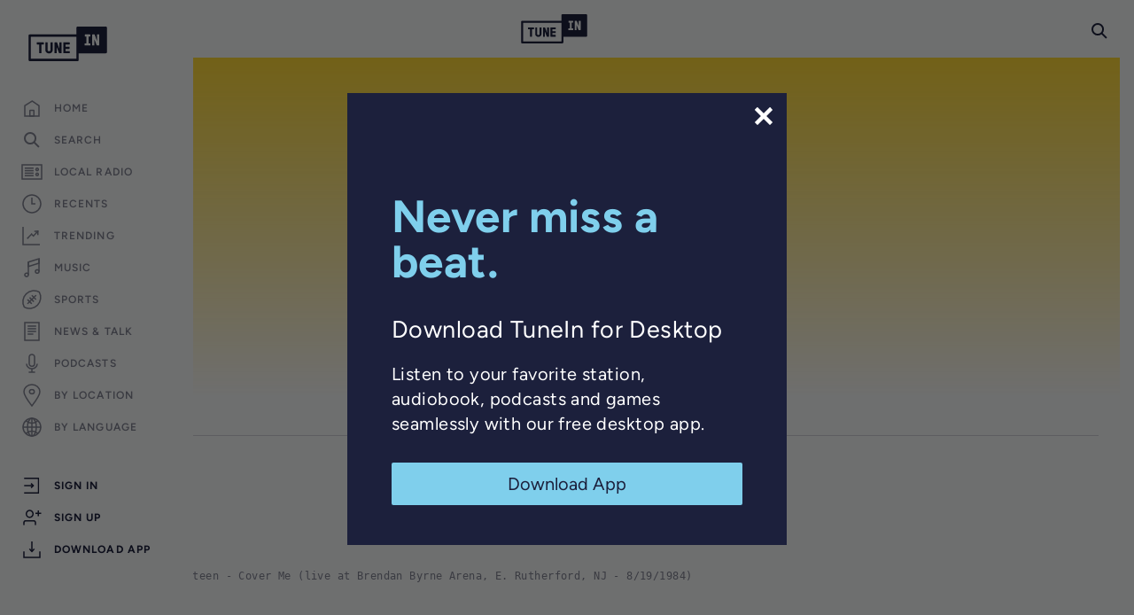

--- FILE ---
content_type: text/html; charset=utf-8
request_url: https://tunein.com/radio/Oldies-100-s277210/
body_size: 63502
content:
<!doctype html>
<html lang="en-US" class=""><head><script id="OneTrustScript" src="https://cdn.cookielaw.org/scripttemplates/otSDKStub.js" data-domain-script="5376aef3-5e1a-4319-adde-45721f69534c" type="text/javascript"></script><script src="https://cdn.cookielaw.org/opt-out/otCCPAiab.js" type="text/javascript" ccpa-opt-out-ids="C0002,C0004" ccpa-opt-out-geo="all" ccpa-opt-out-lspa="true"></script><meta charSet="utf-8"/><meta name="viewport" content="width=device-width, initial-scale=1"/><meta property="fb:app_id" content="157627720928660"/><meta name="facebook-domain-verification" content="a6ad78wpmxnxtkjntfws27uouppyj8"/><meta name="sentry-trace" content="7e17d062c3446e4996b41a57a2475bef-ee048b352156747e-0"/><meta name="baggage" content="sentry-environment=production,sentry-release=7.10.2,sentry-public_key=8c23dd6560494643be468b6bb0da68f3,sentry-trace_id=7e17d062c3446e4996b41a57a2475bef,sentry-org_id=45322,sentry-sampled=false,sentry-sample_rand=0.7025680512196049,sentry-sample_rate=0.001"/><title data-react-helmet="true">Oldies 100 | Free Internet Radio | TuneIn</title><meta data-react-helmet="true" name="description" content="Oldies 100 - From the Greatest Shore on Earth - Oldies 100! No dee jays, but plenty of classic jingles, HEAVY processing, and the best pop, rock &amp; soul music from the 50&#x27;s, 60&#x27;s, and 70&#x27;s. And during the holiday season, we go all Christmas with all your favorite..."/><meta data-react-helmet="true" name="keywords" content="60&#x27;s Music"/><meta data-react-helmet="true" property="og:title" content="Oldies 100 | Free Internet Radio | TuneIn"/><meta data-react-helmet="true" property="og:description" content="Oldies 100 - From the Greatest Shore on Earth - Oldies 100! No dee jays, but plenty of classic jingles, HEAVY processing, and the best pop, rock &amp; soul music from the 50&#x27;s, 60&#x27;s, and 70&#x27;s. And during the holiday season, we go all Christmas with all your favorite..."/><meta data-react-helmet="true" property="og:url" content="https://tunein.com/radio/Oldies-100-s277210/"/><meta data-react-helmet="true" property="og:type" content="music.radio_station"/><meta data-react-helmet="true" property="og:site_name" content="TuneIn"/><meta data-react-helmet="true" property="og:image:type" content="image/png"/><meta data-react-helmet="true" property="og:image" content="https://cdn-radiotime-logos.tunein.com/s277210g.png"/><meta data-react-helmet="true" property="og:image:secure_url" content="https://cdn-radiotime-logos.tunein.com/s277210g.png"/><link data-react-helmet="true" rel="canonical" href="https://tunein.com/radio/Oldies-100-s277210/"/><link data-react-helmet="true" rel="alternate" href="https://tunein.com/radio/Oldies-100-s277210/?lang=es" hreflang="es"/><link data-react-helmet="true" rel="alternate" href="https://tunein.com/radio/Oldies-100-s277210/" hreflang="en"/><link data-react-helmet="true" rel="alternate" href="https://tunein.com/radio/Oldies-100-s277210/" hreflang="x-default"/><link data-react-helmet="true" rel="alternate" type="application/json+oembed" title="Oldies 100" href="https://tunein.com/oembed/?url=https%3A%2F%2Ftunein.com%2Fprofiles%2Fs277210%2F&amp;format=json"/><link data-react-helmet="true" rel="alternate" type="text/xml+oembed" title="Oldies 100" href="https://tunein.com/oembed/?url=https%3A%2F%2Ftunein.com%2Fprofiles%2Fs277210%2F&amp;format=xml"/><link data-react-helmet="true" rel="alternate" href="android-app://tunein.player/tunein/profile/s277210"/><link data-react-helmet="true" rel="alternate" href="android-app://radiotime.player/tunein/profile/s277210"/><script data-react-helmet="true" type="application/ld+json">{"@context":"http://schema.org","name":"Oldies 100","url":"https://tunein.com/radio/Oldies-100-s277210/","image":"https://cdn-radiotime-logos.tunein.com/s277210g.png","description":"Oldies 100 - From the Greatest Shore on Earth - Oldies 100! No dee jays, but plenty of classic jingles, HEAVY processing, and the best pop, rock & soul music from the 50's, 60's, and 70's. And during the holiday season, we go all Christmas with all your favorite...","keywords":"60's Music","@type":"RadioBroadcastService","@id":"RadioBroadcastService","callSign":"Oldies 100","broadcastDisplayName":"Oldies 100","broadcaster":"Oldies 100"}</script><style>/* http://meyerweb.com/eric/tools/css/reset/
   v2.0 | 20110126
   License: none (public domain)
*/
html,
body,
div,
span,
applet,
object,
iframe,
h1,
h2,
h3,
h4,
h5,
h6,
p,
blockquote,
pre,
a,
abbr,
acronym,
address,
big,
cite,
code,
del,
dfn,
em,
img,
ins,
kbd,
q,
s,
samp,
small,
strike,
strong,
sub,
sup,
tt,
var,
b,
u,
i,
center,
dl,
dt,
dd,
ol,
ul,
li,
fieldset,
form,
label,
legend,
table,
caption,
tbody,
tfoot,
thead,
tr,
th,
td,
article,
aside,
canvas,
details,
embed,
figure,
figcaption,
footer,
header,
hgroup,
menu,
nav,
output,
ruby,
section,
summary,
time,
mark,
audio,
video {
  padding: 0;
  margin: 0;
  font: inherit;
  vertical-align: baseline;
  border: 0;
}
/* HTML5 display-role reset for older browsers */
article,
aside,
details,
figcaption,
figure,
footer,
header,
hgroup,
menu,
nav,
section {
  display: block;
}
body {
  line-height: 1;
}
ol,
ul {
  list-style: none;
}
blockquote,
q {
  quotes: none;
}
blockquote:before,
blockquote:after,
q:before,
q:after {
  content: none;
}
table {
  border-spacing: 0;
  border-collapse: collapse;
}
/*! normalize.css v8.0.1 | MIT License | github.com/necolas/normalize.css */
/* Document
   ========================================================================== */
/**
 * 1. Correct the line height in all browsers.
 * 2. Prevent adjustments of font size after orientation changes in iOS.
 */
html {
  line-height: 1.15;
  /* 1 */
  -webkit-text-size-adjust: 100%;
  /* 2 */
}
/* Sections
   ========================================================================== */
/**
 * Remove the margin in all browsers.
 */
body {
  margin: 0;
  font-family: sans-serif;
}
/**
 * Render the `main` element consistently in IE.
 */
main {
  display: block;
}
/**
 * Correct the font size and margin on `h1` elements within `section` and
 * `article` contexts in Chrome, Firefox, and Safari.
 */
h1 {
  margin: 0.67em 0;
  font-size: 2em;
}
/* Grouping content
   ========================================================================== */
/**
 * 1. Add the correct box sizing in Firefox.
 * 2. Show the overflow in Edge and IE.
 */
hr {
  box-sizing: content-box;
  /* 1 */
  height: 0;
  /* 1 */
  overflow: visible;
  /* 2 */
}
/**
 * 1. Correct the inheritance and scaling of font size in all browsers.
 * 2. Correct the odd `em` font sizing in all browsers.
 */
pre {
  font-family: monospace;
  /* 1 */
  font-size: 1em;
  /* 2 */
}
/* Text-level semantics
   ========================================================================== */
/**
 * Remove the gray background on active links in IE 10.
 */
a {
  background-color: transparent;
}
/**
 * 1. Remove the bottom border in Chrome 57-
 * 2. Add the correct text decoration in Chrome, Edge, IE, Opera, and Safari.
 */
abbr[title] {
  /* 2 */
  text-decoration: underline;
  -webkit-text-decoration: underline dotted;
          text-decoration: underline dotted;
  /* 2 */
  border-bottom: none;
  /* 2 */
}
/**
 * Add the correct font weight in Chrome, Edge, and Safari.
 */
b,
strong {
  font-weight: bolder;
}
/**
 * 1. Correct the inheritance and scaling of font size in all browsers.
 * 2. Correct the odd `em` font sizing in all browsers.
 */
code,
kbd,
samp {
  font-family: monospace;
  /* 1 */
  font-size: 1em;
  /* 2 */
}
/**
 * Add the correct font size in all browsers.
 */
small {
  font-size: 80%;
}
/**
 * Prevent `sub` and `sup` elements from affecting the line height in
 * all browsers.
 */
sub,
sup {
  position: relative;
  font-size: 75%;
  line-height: 0;
  vertical-align: baseline;
}
sub {
  bottom: -0.25em;
}
sup {
  top: -0.5em;
}
/* Embedded content
   ========================================================================== */
/**
 * Remove the border on images inside links in IE 10.
 */
img {
  border-style: none;
}
/* Forms
   ========================================================================== */
/**
 * 1. Change the font styles in all browsers.
 * 2. Remove the margin in Firefox and Safari.
 */
button,
input,
optgroup,
select,
textarea {
  margin: 0;
  /* 2 */
  font-family: inherit;
  /* 1 */
  font-size: 100%;
  /* 1 */
  line-height: 1.15;
  /* 2 */
}
/**
 * Show the overflow in IE.
 * 1. Show the overflow in Edge.
 */
button,
input {
  /* 1 */
  overflow: visible;
}
/**
 * Remove the inheritance of text transform in Edge, Firefox, and IE.
 * 1. Remove the inheritance of text transform in Firefox.
 */
button,
select {
  /* 1 */
  text-transform: none;
}
/**
 * Correct the inability to style clickable types in iOS and Safari.
 */
button,
[type=button],
[type=reset],
[type=submit] {
  -webkit-appearance: button;
}
/**
 * Remove the inner border and padding in Firefox.
 */
button::-moz-focus-inner,
[type=button]::-moz-focus-inner,
[type=reset]::-moz-focus-inner,
[type=submit]::-moz-focus-inner {
  padding: 0;
  border-style: none;
}
/**
 * Restore the focus styles unset by the previous rule.
 */
button:-moz-focusring,
[type=button]:-moz-focusring,
[type=reset]:-moz-focusring,
[type=submit]:-moz-focusring {
  outline: 1px dotted buttontext;
}
/**
 * Correct the padding in Firefox.
 */
fieldset {
  padding: 0.35em 0.75em 0.625em;
}
/**
 * 1. Correct the text wrapping in Edge and IE.
 * 2. Correct the color inheritance from `fieldset` elements in IE.
 * 3. Remove the padding so developers are not caught out when they zero out
 *    `fieldset` elements in all browsers.
 */
legend {
  box-sizing: border-box;
  /* 1 */
  display: table;
  /* 1 */
  max-width: 100%;
  /* 1 */
  padding: 0;
  /* 3 */
  color: inherit;
  /* 2 */
  white-space: normal;
  /* 1 */
}
/**
 * Add the correct vertical alignment in Chrome, Firefox, and Opera.
 */
progress {
  vertical-align: baseline;
}
/**
 * Remove the default vertical scrollbar in IE 10+.
 */
textarea {
  overflow: auto;
}
/**
 * 1. Add the correct box sizing in IE 10.
 * 2. Remove the padding in IE 10.
 */
[type=checkbox],
[type=radio] {
  box-sizing: border-box;
  /* 1 */
  padding: 0;
  /* 2 */
}
/**
 * Correct the cursor style of increment and decrement buttons in Chrome.
 */
[type=number]::-webkit-inner-spin-button,
[type=number]::-webkit-outer-spin-button {
  height: auto;
}
/**
 * 1. Correct the odd appearance in Chrome and Safari.
 * 2. Correct the outline style in Safari.
 */
[type=search] {
  -webkit-appearance: textfield;
  /* 1 */
  outline-offset: -2px;
  /* 2 */
}
/**
 * Remove the inner padding in Chrome and Safari on macOS.
 */
[type=search]::-webkit-search-decoration {
  -webkit-appearance: none;
}
/**
 * 1. Correct the inability to style clickable types in iOS and Safari.
 * 2. Change font properties to `inherit` in Safari.
 */
::-webkit-file-upload-button {
  font: inherit;
  /* 2 */
  -webkit-appearance: button;
  /* 2 */
}
/* Interactive
   ========================================================================== */
/*
 * Add the correct display in Edge, IE 10+, and Firefox.
 */
details {
  display: block;
}
/*
 * Add the correct display in all browsers.
 */
summary {
  display: list-item;
}
/* Misc
   ========================================================================== */
/**
 * Add the correct display in IE 10+.
 */
template {
  display: none;
}
/**
 * Add the correct display in IE 10.
 */
[hidden] {
  display: none;
}
/* End of normalize.css */
/* Duplicative font style between reset / site styles -- but leveraged in some other layouts (i.e. upsells) */
body {
  font-family: var(--primary-font);
}
/*# sourceMappingURL=[data-uri] */</style><style>@font-face {
  font-family: "Figtree";
  src: url("https://cdn-web.tunein.com/assets/fonts/Figtree-VariableFont_wght.ttf") format("truetype");
  font-weight: 400 700;
}
@font-face {
  font-family: "Figtree-Italic";
  src: url("https://cdn-web.tunein.com/assets/fonts/Figtree-Italic-VariableFont_wght.ttf") format("truetype");
  font-weight: 400 700;
  font-style: italic;
}
@font-face {
  font-family: "Roboto-Mono";
  src: url("https://cdn-web.tunein.com/assets/fonts/RobotoMono-VariableFont_wght.ttf") format("truetype");
  font-weight: 400;
}
@font-face {
  font-family: "GT-Pressura-Ti-Regular";
  /* increment dejdbe<i> when updating the set, also in server config (src/server/config) */
  src: url("https://cdn-web.tunein.com/assets/fonts/GT-Pressura-Ti-Regular.otf?dejdbe2") format("opentype");
  src: url("https://cdn-web.tunein.com/assets/fonts/GT-Pressura-Ti-Regular.eot?dejdbe2#iefix") format("embedded-opentype"), url("https://cdn-web.tunein.com/assets/fonts/GT-Pressura-Ti-Regular.ttf?dejdbe2") format("truetype"), url("https://cdn-web.tunein.com/assets/fonts/GT-Pressura-Ti-Regular.woff?dejdbe2") format("woff"), url("https://cdn-web.tunein.com/assets/fonts/GT-Pressura-Ti-Regular.woff2?dejdbe2") format("woff2");
  font-weight: normal;
  font-style: normal;
  font-display: swap;
}
@font-face {
  font-family: "GT-Pressura-Ti-Bold";
  /* increment dejdbe<i> when updating the set, also in server config (src/server/config) */
  src: url("https://cdn-web.tunein.com/assets/fonts/GT-Pressura-Ti-Bold.otf?dejdbe2") format("opentype");
  src: url("https://cdn-web.tunein.com/assets/fonts/GT-Pressura-Ti-Bold.eot?dejdbe2#iefix") format("embedded-opentype"), url("https://cdn-web.tunein.com/assets/fonts/GT-Pressura-Ti-Bold.ttf?dejdbe2") format("truetype"), url("https://cdn-web.tunein.com/assets/fonts/GT-Pressura-Ti-Bold.woff?dejdbe2") format("woff"), url("https://cdn-web.tunein.com/assets/fonts/GT-Pressura-Ti-Bold.woff2?dejdbe2") format("woff2");
  font-weight: bold;
  font-style: normal;
  font-display: swap;
}
/*# sourceMappingURL=[data-uri] */</style><style>@custom-media --min-width-discord-picture-in-picture-small (min-width: 150px);
@custom-media --min-width-discord-picture-in-picture-medium (min-width: 200px);
@custom-media --min-width-xxsmall (min-width: 321px);
@custom-media --min-width-breakpoint-360 (min-width: 360px);
@custom-media --min-width-breakpoint-375 (min-width: 375px);
@custom-media --min-width-xsmall-1 (min-width: 414px);
@custom-media --min-width-xsmall (min-width: 415px);
@custom-media --min-width-small (min-width: 640px);
@custom-media --min-width-medium (min-width: 768px);
@custom-media --min-width-breakpoint-812 (min-width: 812px);
@custom-media --min-width-breakpoint-896 (min-width: 896px);
@custom-media --min-width-large (min-width: 992px);
@custom-media --min-width-xlarge (min-width: 1192px);
@custom-media --min-width-xxlarge (min-width: 1420px);
@custom-media --min-width-xxxlarge (min-width: 1675px);
@custom-media --min-height-breakpoint-500 (min-device-height: 500px);
@custom-media --min-height-breakpoint-640 (min-device-height: 640px);
@custom-media --min-height-breakpoint-650 (min-device-height: 650px);
@custom-media --min-height-breakpoint-667 (min-device-height: 667px);
@custom-media --min-height-breakpoint-736 (min-device-height: 736px);
@custom-media --min-height-breakpoint-812 (min-device-height: 812px);
@custom-media --min-height-breakpoint-896 (min-device-height: 896px);
@custom-media --max-width-xxsmall (max-width: 321px);
@custom-media --max-width-breakpoint-360 (max-width: 360px);
@custom-media --max-width-breakpoint-375 (max-width: 375px);
@custom-media --max-width-xsmall-1 (max-width: 414px);
@custom-media --max-width-xsmall (max-width: 415px);
@custom-media --max-width-small (max-width: 640px);
@custom-media --max-width-medium (max-width: 768px);
@custom-media --max-width-medium-1 (max-width: 767px);
@custom-media --max-width-large (max-width: 992px);
@custom-media --max-width-xlarge (max-width: 1192px);
@custom-media --max-width-xxlarge (max-width: 1420px);
@custom-media --max-width-xxxlarge (max-width: 1675px);
@custom-media --max-height-breakpoint-736 (max-device-height: 736px);
@custom-media --max-height-breakpoint-812 (max-device-height: 812px);
@custom-media --max-height-breakpoint-896 (max-device-height: 896px);
@custom-media --mobile-app-upsell only screen and (min-width: 1000px) and (orientation: landscape);
:root {
  --primary-color-1: #36b4a7;
  --primary-color-2: #28877d;
  --primary-color-3: #459FBF;
  --primary-color-4: #00AAA0;
  --t-sharp: #14d8cc;
  --disabled-t-sharp: #72e7e0;
  --ink-extra-light: #606376;
  --ink-light: #4b4f6b;
  --ink-med: #333751;
  --ink-med-dark: #4a4d64;
  --ink-dark: #0b0e24;
  --space-cadet-blue: #282c58;
  --yankees-blue: #1c1f3a;
  --dark-blue: #1c1e3e;
  --carolina-blue: #91CDE9;
  --anti-flash-white: #F1F2F3;
  --content-area-background-color-hex: #F1F2F3;
  --secondary-color-1: #37444e;
  --secondary-color-2: #a7a7a7;
  --secondary-color-3: #7c7c7c;
  --secondary-color-4: #858585;
  --secondary-color-5: #1c203c;
  --secondary-color-6: #a8a8a8;
  --secondary-color-7: #33364F;
  --ink-11: #131730;
  --medium-grey: #383A3F;
  --dark-grey: #26282B;
  --very-dark-grey: #1E1F22;
  --black: #000000;
  --sky: #7fcfec;
  --sky-hover: #91dcf7;
  --sky-active: #aae3f8;
  --sky-vibrant: #05A8FC;
  --grey-1: #9d9ea9;
  --grey-2: #eeefee;
  --grey-3: #f6f8f6;
  --grey-4: #dadada;
  --grey-5: #F2F2F5;
  --grey-6: #8A8D9E;
  --grey-7: #575757;
  --grey-8: #303030;
  --text-grey: #6e6e84;
  --tunein-grey: #fafafa;
  --cloud-grey: #7E808F;
  --elephant-grey: #CBCCD2;
  --knighthood-grey: #44475D;
  --grey-poupon: #DEDFE2;
  --51st-shade-of-grey: #A4A6B0;
  --tunein-grey-border-light: #dbdbdb;
  --tunein-grey-active: #f8f8f8;
  --tunein-container-item-border-grey: rgba(186, 186, 186, 0.25);
  --modal-input-color: #F2F2F5;
  --grey-hover: #f7f8f6;
  --disabled-grey: #DEDFE6;
  --index-number-light: #ababab;
  --numbered-element-subtitle-color: #a4a6b1;
  --numbered-element-border-color: #ebebeb;
  --tunein-grey-2: #e6e6e6;
  --tunein-grey-3: #efefef;
  --white: #FFFFFF;
  --compact-grey: #f1f1f1;
  --border-color: #c8c8c8;
  --border-light-color: #d6d6d6;
  --light-icon-color: #AFAFAF;
  --darken-hover-color: rgba(0, 0, 0, 0.15);
  --bg-color-1: #2c9a8f;
  --premium-gold: #d9962f;
  --premium-gold-2: #e49a24;
  --premium-gold-2-hover: #F1A530;
  --premium-gold-light: #fec25a;
  --premium-gold-darken: #b47a21;
  --gold-light: #fecb72;
  --paypal-gold: #ffc439;
  --tunein-coral: #fd685f;
  --tunein-coral-light: #fd8c85;
  --tunein-coral-hover: #ff8b85;
  --tunein-coral-soft: #f26961;
  --error-color: #d0021b;
  --error-color-2: #c40909;
  --error-color-light: #e07577;
  --dark-sub-text: #9b9b9b;
  --off-white: #F4F4F6;
  --tan: #DFC596;
  --divider: #e6e6e6;
  --enabled-green: #49c46d;
  --discord-purple: #4E5AE8;
  --facebook-color: #3b5998;
  --facebook-color-hover: #344c80;
  --facebook-color-active: #2f436c;
  --upsell-button-color: #000000;
  --upsell-button-hover: #4c4c4c;
  --lighter-hover-luminosity-value: -0.2;
  --lighter-disabled-opacity-value: 0.4;
  --dialog-default-opacity-value: 0.54;
  --home-page-header-menu-color: var(--grey-8);
  --home-page-header-menu-hover: var(--grey-7);
  --user-header-image-border: #e3e4e3;
  --user-header-ink-medium: #33364f;
  --user-header-ink-dark: #1b203b;
  --color-background: #f1f2f3;
  --color-background-translucent: rgba(241, 242, 243, 0.90);
  --text-color: var(--secondary-color-5);
  --button-label-color: var(--anti-flash-white);
  --sub-text-color: var(--cloud-grey);
  --input-bg-color: var(--grey-poupon);
  --input-font-color: var(--secondary-color-5);
  --input-search-icon: var(--cloud-grey);
  --search-bar-container-margin-top: 39px;
  --content-area-spacing-first-child: var(--content-area-spacing);
  --primary-font: Figtree, Figtree-Regular, system-ui, -apple-system, Segoe UI, Roboto, Ubuntu, Cantarell, Noto Sans, sans-serif;
  --primary-font-header-bold: GT-Pressura-Ti-Bold, Figtree, Figtree-Regular, system-ui, -apple-system, Segoe UI, Roboto, Ubuntu, Cantarell, Noto Sans, sans-serif;
  --primary-font-header: GT-Pressura-Ti-Regular, Figtree, Figtree-Regular, system-ui, -apple-system, Segoe UI, Roboto, Ubuntu, Cantarell, Noto Sans, sans-serif;
  --auxiliary-font-header: Figtree, Figtree-Regular, system-ui, -apple-system, Segoe UI, Roboto, Ubuntu, Cantarell, Noto Sans, sans-serif;
  --mono-font: "Roboto Mono", monospace;
  --font-size-1: 12px;
  --font-size-2: 14px;
  --font-size-3: 16px;
  --font-size-4: 18px;
  --font-size-5: 20px;
  --font-size-6: 24px;
  --font-size-7: 30px;
  --font-size-8: 36px;
  --font-size-9: 42px;
  --primary-button-letter-spacing: 3px;
  --guide-sub-line-height: 15px;
  --list-item-title-line-height: 19px;
  --list-item-sub-line-height: 16px;
  --default-button-icon-size: 12;
  --small-label-font-size: 11px;
  --form-item-font-size: 14;
  --form-item-font-size-px: 14px;
  --font-weight-light: 300;
  --font-weight-regular: 400;
  --font-weight-medium: 500;
  --font-weight-bold: 600;
  --font-weight-bolder: 700;
  --letter-spacing-normal: 0.03em;
  --letter-spacing-loose: 0.09em;
  --browser-max-scrollbar-width: 17;
  --player-height: 56px;
  --player-height-small: 88px;
  --player-play-btn-size: 45px;
  --player-timestamp-width: 56px;
  --site-header-height: 65px;
  --rightSide-left-padding: 4;
  --rightSide-width: 304;
  --leftSide-width: 218;
  --branch-banner-height: 76px;
  --rightSide-width-padding-px: 321px;
  --rightSide-width-px: 300px;
  --leftSide-width-px: 218px;
  --content-area-spacing: 18px;
  --right-side-top-padding: 83px;
  --right-side-right-padding: 0;
  --right-side-bottom-padding: 20px;
  --default-margin: 12;
  --extra-margin: 24;
  --content-max-width-px: 1298px;
  --content-max-width-closedright-px: 1615px;
  --content-side-padding-px-small: 16px;
  --content-side-left-padding-px-med: 32px;
  --content-side-right-padding-px-med: 52px;
  --content-side-padding-right-scrollbar-px-med: 45px;
  --content-side-margin-px-small: -16px;
  --content-side-left-margin-px-med: -32px;
  --content-side-right-margin-px-med: -52px;
  --content-side-margin-right-scrollbar-px-med: -45px;
  --banner-vertical-padding-small: 32px;
  --default-margin-px: 12px;
  --field-margin: 20px;
  --header-margin: 36px;
  --gallery-item-side-padding-px: 12px;
  --brick-tile-bottom-padding-px: 0px;
  --full-screen-splash-z-index: 2000;
  --auth-dialog-z-index: 1700;
  --now-playing-ad-z-index: 1600;
  --above-top-z-index: 1550;
  --top-z-index: 1500;
  --app-z-index: 1400;
  --tile-z-index-1: 10;
  --tile-z-index-2: 20;
  --tile-border-radius: 4;
  --form-item-height: 40;
  --form-item-height-px: 40px;
  --form-item-border-radius: 3;
  --form-item-border-radius-px: 3px;
  --form-max-width-px: 624px;
  --form-title-font-color: black;
  --form-title-font-size-lg: 42px;
  --small-form-item-height: 25px;
  --hover-lum-setting: 15%;
  --header-user-thumbnail-size: 88px;
  --header-thumbnail-size: 102px;
  --header-thumbnail-size-90: 90px;
  --header-thumbnail-size-120: 120px;
  --header-thumbnail-size-210: 210px;
  --padding-small: 18px;
  --padding-medium: 24px;
  --search-bar-width: 287px;
  --compact-container-padding: 21px;
  --small-button-height: 27px;
  --regular-button-height: 36px;
  --large-button-height: 43px;
  --content-sub-header-spacing: 12px;
  --gallery-content-sub-header-spacing: 5px;
  --container-item-y-spacing: 20px;
  --small-icon-size: 18px;
  --medium-icon-size: 22px;
  --large-icon-size: 30px;
  --base-transition: all 0.2s ease 0ms;
  --zdepth1-box-shadow: 0 1px 6px rgba(0, 0, 0, 0.12), 0 1px 4px rgba(0, 0, 0, 0.12);
  --zdepth2-box-shadow: 0 3px 10px rgba(0, 0, 0, 0.16), 0 3px 10px rgba(0, 0, 0, 0.23);
  --zdepth3-box-shadow: 0 10px 30px rgba(0, 0, 0, 0.19), 0 6px 10px rgba(0, 0, 0, 0.23);
  --fade-box-shadow: 0 -4px 14px rgba(0, 0, 0, 0.1);
  standardMuiZDepth: 3;
  --landing-search-offset: 48px;
  --landing-max-width: 1120px;
  --landing-border-radius: 3px;
  --top-banner-height: 64px;
  --info-banner-height-baseline: 26px;
  --info-banner-height: 26px;
  --main-nav-links-margin-left: 32px;
  --main-nav-links-header-button-margin-right: 30px;
  --main-nav-links-header-button-width: 111px;
  --tall-page-header-content-padding: 20px;
  --tall-page-header-content-padding-large: 35px;
  --auth-form-max-width: 775px;
  --gallery-page-transition-delay: 250;
  --device-list-margin: 16px;
  --tablet-social-control-width: 110px;
  --mobile-social-control-width: 100px;
  --map-view-filters-left-offset: 303px;
  --map-view-overlay-component-background-color: rgba(241, 242, 243, 0.2);
  --map-view-overlay-component-backdrop-filter: blur(25px);
}
@supports (color: rgb(0 0 0 / 0)){
:root {
  --fade-box-shadow: 0 -4px 14px rgb(0 0 0 / 10%);
  --map-view-overlay-component-background-color: rgb(241 242 243 / 20%);
}
}
/*# sourceMappingURL=[data-uri] */</style><style>/* Site wide/top level styles go here. */
/* 2024-06-24 - Bootstrap styles moved into this file. Further auditing around usage is necessary */
*,
:before,
:after {
  box-sizing: border-box;
}
html {
  -webkit-tap-highlight-color: rgba(0, 0, 0, 0);
}
body {
  font-family: var(--primary-font);
  font-size: var(--font-size-2);
  line-height: normal;
  color: var(--text-color);
  letter-spacing: var(--letter-spacing-normal);
  background-color: var(--color-background);
}
a {
  color: #337ab7;
  -webkit-text-decoration: none;
  text-decoration: none;
}
a:hover,
a:focus {
  color: #23527c;
  -webkit-text-decoration: underline;
  text-decoration: underline;
}
a:focus {
  outline: 5px auto -webkit-focus-ring-color;
  outline-offset: -2px;
}
img {
  vertical-align: middle;
}
hr {
  margin-top: 20px;
  margin-bottom: 20px;
  border: 0;
  border-top: 1px solid #eee;
}
[role=button] {
  cursor: pointer;
}
.container {
  padding-right: 6px;
  padding-left: 6px;
  margin-right: auto;
  margin-left: auto;
}
.container:before,
.container:after {
  display: table;
  content: " ";
}
.container:after {
  clear: both;
}
@media (min-width: 768px) {
  .container {
    width: 732px;
  }
}
@media (min-width: 992px) {
  .container {
    width: 952px;
  }
}
@media (min-width: 1200px) {
  .container {
    width: 1452px;
  }
}
.row {
  margin-right: -6px;
  margin-left: -6px;
}
.row:before,
.row:after {
  display: table;
  content: " ";
}
.row:after {
  clear: both;
}
.col-xs-1,
.col-sm-1,
.col-md-1,
.col-lg-1,
.col-xs-2,
.col-sm-2,
.col-md-2,
.col-lg-2,
.col-xs-3,
.col-sm-3,
.col-md-3,
.col-lg-3,
.col-xs-4,
.col-sm-4,
.col-md-4,
.col-lg-4,
.col-xs-5,
.col-sm-5,
.col-md-5,
.col-lg-5,
.col-xs-6,
.col-sm-6,
.col-md-6,
.col-lg-6,
.col-xs-7,
.col-sm-7,
.col-md-7,
.col-lg-7,
.col-xs-8,
.col-sm-8,
.col-md-8,
.col-lg-8,
.col-xs-9,
.col-sm-9,
.col-md-9,
.col-lg-9,
.col-xs-10,
.col-sm-10,
.col-md-10,
.col-lg-10,
.col-xs-11,
.col-sm-11,
.col-md-11,
.col-lg-11,
.col-xs-12,
.col-sm-12,
.col-md-12,
.col-lg-12 {
  position: relative;
  min-height: 1px;
  padding-right: 6px;
  padding-left: 6px;
}
.col-xs-1,
.col-xs-2,
.col-xs-3,
.col-xs-4,
.col-xs-5,
.col-xs-6,
.col-xs-7,
.col-xs-8,
.col-xs-9,
.col-xs-10,
.col-xs-11,
.col-xs-12 {
  float: left;
}
.col-xs-1 {
  width: 8.33333%;
}
.col-xs-2 {
  width: 16.6667%;
}
.col-xs-3 {
  width: 25%;
}
.col-xs-4 {
  width: 33.3333%;
}
.col-xs-5 {
  width: 41.6667%;
}
.col-xs-6 {
  width: 50%;
}
.col-xs-7 {
  width: 58.3333%;
}
.col-xs-8 {
  width: 66.6667%;
}
.col-xs-9 {
  width: 75%;
}
.col-xs-10 {
  width: 83.3333%;
}
.col-xs-11 {
  width: 91.6667%;
}
.col-xs-12 {
  width: 100%;
}
.col-xs-offset-1 {
  margin-left: 8.33333%;
}
@media (min-width: 768px) {
  .col-sm-1,
  .col-sm-2,
  .col-sm-3,
  .col-sm-4,
  .col-sm-5,
  .col-sm-6,
  .col-sm-7,
  .col-sm-8,
  .col-sm-9,
  .col-sm-10,
  .col-sm-11,
  .col-sm-12 {
    float: left;
  }
  .col-sm-1 {
    width: 8.33333%;
  }
  .col-sm-2 {
    width: 16.6667%;
  }
  .col-sm-3 {
    width: 25%;
  }
  .col-sm-4 {
    width: 33.3333%;
  }
  .col-sm-5 {
    width: 41.6667%;
  }
  .col-sm-6 {
    width: 50%;
  }
  .col-sm-7 {
    width: 58.3333%;
  }
  .col-sm-8 {
    width: 66.6667%;
  }
  .col-sm-9 {
    width: 75%;
  }
  .col-sm-10 {
    width: 83.3333%;
  }
  .col-sm-11 {
    width: 91.6667%;
  }
  .col-sm-12 {
    width: 100%;
  }
}
@media (min-width: 1200px) {
  .col-lg-1,
  .col-lg-2,
  .col-lg-3,
  .col-lg-4,
  .col-lg-5,
  .col-lg-6,
  .col-lg-7,
  .col-lg-8,
  .col-lg-9,
  .col-lg-10,
  .col-lg-11,
  .col-lg-12 {
    float: left;
  }
  .col-lg-1 {
    width: 8.33333%;
  }
  .col-lg-2 {
    width: 16.6667%;
  }
  .col-lg-3 {
    width: 25%;
  }
  .col-lg-4 {
    width: 33.3333%;
  }
  .col-lg-5 {
    width: 41.6667%;
  }
  .col-lg-6 {
    width: 50%;
  }
  .col-lg-7 {
    width: 58.3333%;
  }
  .col-lg-8 {
    width: 66.6667%;
  }
  .col-lg-9 {
    width: 75%;
  }
  .col-lg-10 {
    width: 83.3333%;
  }
  .col-lg-11 {
    width: 91.6667%;
  }
  .col-lg-12 {
    width: 100%;
  }
  .col-lg-offset-3 {
    margin-left: 25%;
  }
}
.hidden {
  display: none !important;
}
hr {
  height: 1px;
  margin-top: 10px;
  margin-bottom: 10px;
  background-color: var(--elephant-grey);
  border: none;
}
/* https://tailwindcss.com/docs/screen-readers */
.srOnly {
  position: absolute;
  width: 1px;
  height: 1px;
  padding: 0;
  margin: -1px;
  overflow: hidden;
  white-space: nowrap;
  border-width: 0;
  clip: rect(0, 0, 0, 0);
}
html {
  overflow: hidden;
}
@media (min-width: 640px) {
  html:not(.discord) {
    --player-height: var(--player-height-small);
  }
}
@media (--min-width-small) {
  html:not(.discord) {
    --player-height: var(--player-height-small);
  }
}
html.discord {
  /* --discord-safe-area-inset-* are defined by the Discord client app */
  --safe-area-inset-top: var(--discord-safe-area-inset-top, env(safe-area-inset-top));
  --safe-area-inset-bottom: var(--discord-safe-area-inset-bottom, env(safe-area-inset-bottom));
  --safe-area-inset-left: var(--discord-safe-area-inset-left, env(safe-area-inset-left));
  --safe-area-inset-right: var(--discord-safe-area-inset-right, env(safe-area-inset-right));
  --content-area-background-color-hex: var(--dark-grey);
  --text-color: var(--anti-flash-white);
  --input-bg-color: var(--very-dark-grey);
  --container-item-y-spacing: 12px;
  --discord-browsies-header-top-padding: 20px;
  --discord-content-top-padding: 120px;
  --discord-content-y-padding: 24px;
  --discord-content-bottom-padding: var(--player-height);
  --discord-tile-control-button-background-color: rgba(0, 0, 0, 0.8);
  --discord-tile-control-button-width: 40%;
  --site-header-height: 5px;
  --input-border-color: var(--sky-vibrant);
  --input-font-color: var(--anti-flash-white);
  --input-search-icon: var(--anti-flash-white);
  --search-bar-container-margin-top: 0;
  --content-area-spacing-first-child: 0;
  --map-view-filters-left-offset: 203px;
  --lighter-disabled-opacity-value: 0.2;
}
@supports (color: rgb(0 0 0 / 0)) {
html.discord {
  --discord-tile-control-button-background-color: rgb(0 0 0 / 80%);
}
}
html.discord.mobile {
    --discord-browsies-header-top-padding: calc(var(--safe-area-inset-top) + 20px);
    --discord-content-top-padding: calc(var(--discord-browsies-header-top-padding) + 100px);
    --player-height: calc(var(--player-height-small) + var(--safe-area-inset-bottom));
    --player-components-height: 88px;
    --info-banner-height: calc(var(--info-banner-height-baseline) + var(--safe-area-inset-top));
  }
html.discord body {
    background-color: var(--content-area-background-color-hex);
  }
@media (min-width: 640px) {
  html.discord {
    --discord-content-top-padding: 79px;
    --discord-content-y-padding: 74px;
  }
}
@media (--min-width-small) {
  html.discord {
    --discord-content-top-padding: 79px;
    --discord-content-y-padding: 74px;
  }
}
html.ford {
  --player-height: 80px;
  --gallery-item-side-padding-px: 6px;
}
/* Hides the reCAPTCHA logo. */
.grecaptcha-badge {
  visibility: hidden;
}
/* global scrollbar styles for users with certain mice that enable unstyled scrollbars */
.scroller {
  --scrollbar-color-thumb: var(--grey-7);
  --scrollbar-color-track: transparent;
  --scrollbar-width: thin;
  --scrollbar-border-radius: 6px;
  --scrollbar-width-legacy: 8px;
}
/* Modern browsers with `scrollbar-*` support */
@supports (scrollbar-width: auto) {
  .scroller {
    scrollbar-color: var(--scrollbar-color-thumb) var(--scrollbar-color-track);
    scrollbar-width: var(--scrollbar-width);
  }
  .scroller::-webkit-scrollbar {
    border-radius: var(--scrollbar-border-radius);
  }
  .scroller::-webkit-scrollbar-thumb {
    border-radius: var(--scrollbar-border-radius);
  }
}
/* Legacy browsers with `::-webkit-scrollbar-*` support */
@supports selector(::-webkit-scrollbar) {
  .scroller::-webkit-scrollbar-thumb {
    background: var(--scrollbar-color-thumb);
    border-radius: var(--scrollbar-border-radius);
  }
  .scroller::-webkit-scrollbar-track {
    background: var(--scrollbar-color-track);
    border-radius: 6px;
  }
  .scroller::-webkit-scrollbar {
    max-width: var(--scrollbar-width-legacy);
    max-height: var(--scrollbar-width-legacy);
    border-radius: var(--scrollbar-border-radius);
  }
}
/* Temporary Freestar ad styles -- remove logo */
[data-freestar-ad] .__fs-ancillary {
  display: none;
}
/*# sourceMappingURL=[data-uri] */</style><link rel="shortcut icon" href="https://cdn-web.tunein.com/assets/img/favicon-v2.ico"/><link rel="apple-touch-icon" href="https://cdn-web.tunein.com/assets/img/apple-touch-icon-180.png"/><link rel="preconnect" href="https://tags.crwdcntrl.net"/><link rel="preconnect" href="https://bcp.crwdcntrl.net"/><link rel="dns-prefetch" href="https://tags.crwdcntrl.net"/><link rel="dns-prefetch" href="https://bcp.crwdcntrl.net"/><link data-chunk="main" rel="stylesheet" href="https://cdn-web.tunein.com/assets/styles/main-7ab4dc15.3bad7f1d032ad4bb24ba.css" type="text/css" media="screen, projection"/><link data-chunk="main" rel="stylesheet" href="https://cdn-web.tunein.com/assets/styles/main-4291d3b7.855eab2275d4f02dd87c.css" type="text/css" media="screen, projection"/><link data-chunk="appRoot" rel="stylesheet" href="https://cdn-web.tunein.com/assets/styles/appRoot.4e6ec499abdb9ebfdbd8.css" type="text/css" media="screen, projection"/><link data-chunk="MiniPlayer" rel="stylesheet" href="https://cdn-web.tunein.com/assets/styles/1063.b3121c6433ca7ad0f2d4.css" type="text/css" media="screen, projection"/><link data-chunk="MiniPlayer" rel="stylesheet" href="https://cdn-web.tunein.com/assets/styles/MiniPlayer.fb15d808cc2bfecc4f46.css" type="text/css" media="screen, projection"/><link data-chunk="leftSide" rel="stylesheet" href="https://cdn-web.tunein.com/assets/styles/leftSide.967a26d4427f4d0ee4d0.css" type="text/css" media="screen, projection"/><link data-chunk="profile" rel="stylesheet" href="https://cdn-web.tunein.com/assets/styles/profile.a17c53a6be8ff775eb93.css" type="text/css" media="screen, projection"/><link data-chunk="containerItems" rel="stylesheet" href="https://cdn-web.tunein.com/assets/styles/2367.58a92a6dcf9e6d0f53ee.css" type="text/css" media="screen, projection"/><link data-chunk="containerItems" rel="stylesheet" href="https://cdn-web.tunein.com/assets/styles/4913.5380568158f0862b76a7.css" type="text/css" media="screen, projection"/><link data-chunk="containerItems" rel="stylesheet" href="https://cdn-web.tunein.com/assets/styles/containerItems.027844d9d0caa922f018.css" type="text/css" media="screen, projection"/><link data-chunk="globalDialogs" rel="stylesheet" href="https://cdn-web.tunein.com/assets/styles/6333.402470233658304363bb.css" type="text/css" media="screen, projection"/><link data-chunk="globalDialogs" rel="stylesheet" href="https://cdn-web.tunein.com/assets/styles/9779.4ca540a23cf9baa0a936.css" type="text/css" media="screen, projection"/><link data-chunk="globalDialogs" rel="stylesheet" href="https://cdn-web.tunein.com/assets/styles/globalDialogs.32e6f2505d675e884f20.css" type="text/css" media="screen, projection"/><meta name="twitter:card" content="summary"/><meta name="twitter:site" content="@tunein"/><meta name="twitter:title" content="Oldies 100"/><meta name="twitter:description" content="From the Greatest Shore on Earth - Oldies 100! No dee jays, but plenty of classic jingles, HEAVY processing, and the best pop, rock &amp; soul music from the 50&#x27;s, 60&#x27;s, and 70&#x27;s. And during the holiday season, we go all Christmas with all your favorite holiday classics from the 40&#x27;s thru the 70&#x27;s"/><meta name="twitter:image:src" content="http://cdn-radiotime-logos.tunein.com/s277210q.png"/><meta name="twitter:url" content="https://tunein.com/radio/Oldies-100-s277210/"/><script id="varsMarkupEl">window.VARS={"NODE_ENV":"production","TI_ENV":"production","G_CID":"963286039532-lhv06u6u10c92n89oir5sfn57389grd8.apps.googleusercontent.com","G_ADWORDS_CONVERSION_ID":974895873,"G_ADWORDS_CONVERSION_LABEL":"9z_sCPGBjXIQgfbu0AM","G_MW_INSTALL_CONVERSION_ID":"AW-974895873/Ub0uCI6E9bYBEIH27tAD","G_MW_DISMISS_CONVERSION_ID":"AW-974895873/8heuCKD6kLcBEIH27tAD","G_BRANCH_CONVERSION_ID":"AW-974895873/C7a7CJiOmrcBEIH27tAD","G_PROFILE_PLAY_CONVERSION_ID":"AW-974895873/scSqCIebmrcBEIH27tAD","FB_CID":157627720928660,"FB_PIXEL_ID":1769749279971126,"BRANCH_KEY":"key_live_pilLHxFoocAOEAnIpTvvRefeuwoDn1lh","BRAZE_SDK_URL":"sdk.iad-05.braze.com","BRAZE_API_KEY":"8d93d34a-f605-45d7-926f-3ce749b63aee","SENTRY_DSN_CLIENT":"https://b4a8677a2b7845609e5590c78fdff51a@o45322.ingest.sentry.io/97767","GA_PROPERTY_ID":"UA-85342105-1","GA_PROPERTY_ID_MAC_DESKTOP":"UA-85342105-6","GA_PROPERTY_ID_WINDOWS_DESKTOP":"UA-85342105-7","FEED_ROOT_EXTERNAL":"https://feed.tunein.com","OPML_ROOT_EXTERNAL":"https://opml.radiotime.com","EVENTS_API_EXTERNAL":"https://event.platform.tunein.com","CORE_API_EXTERNAL":"https://account.core-api.tunein.com","GRAPH_QL_EXTERNAL":"https://gateway.platform.tunein.com","REPORT_ROOT_EXTERNAL":"https://reports.tunein.com","API_ROOT_EXTERNAL":"https://api.tunein.com","SONOS_ROOT_EXTERNAL":"https://sonos.tunein.com","STREAM_ROOT_EXTERNAL":"//stream.radiotime.com","RADIOMILL_ROOT_EXTERNAL":"https://radiomill.tunein.com","COOKIE_EXPIRATION":2592000,"ASSET_LOC":"https://cdn-web.tunein.com/","DISCORD_ASSET_LOC":"/.proxy/cdn/web/","MONTHLY_SKU":"999_7days_monthly","YEARLY_SKU":"9999_30days_yearly","NFL_SEASON_PASS_SKU":"4999_0days_yearly","AMP_BING_GO_PREMIUM_ID":5684056,"AMP_BING_SIGN_UP_ID":5684057,"AMP_BING_SUBSCRIPTION_ID":5684058,"AMP_BING_OPT_IN_CONFIRMATION_ID":5684065,"YAHOO_PIXEL_PROJECT_ID":10000,"YAHOO_PIXEL_ID":10034514,"COMSCORE_PUBLISHER_ID":14306206,"RECURLY_PUBLIC_KEY":"ewr1-AWgrZ6ZrG74f5hgZKNQhd8","MONTHLY_RENEW_SKU":"999_0days_monthly","YEARLY_RENEW_SKU":"9999_0days_yearly","BRAINTREE_CLIENT_KEY":"production_4gdv5tg9_5h6778gs866w884j","ALEXA_PARTNER_ID":"Nv3lSwhM","SONOS_PARTNER_ID":"oVzZq8nb","GEMINI_ORIGIN":"tunein.com","EMBED_ORIGIN":"popout.tunein.com","AMAZON_CLIENT_ID":"amzn1.application-oa2-client.eeebf763076c40b5800058c6e7456bf3","STRIPE_PUBLISHABLE_KEY":"pk_live_51MRMjnEcbIV4tW2sR0D4uIveJIo4pKJnrnH2U7qL3fWEX5TEardTRXnXh7EdiuPKrLSbp3k2qeZ2IP5ZmyKtEQvM004pUQzBQr","RECAPTCHA_V3_SITE_KEY":"6LeX0gEiAAAAAIIeTpEprcKukrYul2unIoDI9UAF","RECAPTCHA_SITE_KEY":"6LejfiIUAAAAAGc77-_Ag1uzHezdxgI1IKT7XjDh","MAPBOX_TOKEN":"pk.eyJ1IjoibWFkeWFudGhheWEiLCJhIjoiY2xkbHdpcWV2MDNsYTNycTd6MjUwdGRpYyJ9.Hh2fWtyLiFvDq4ygyVwdIQ","DISCORD_MAPBOX_TOKEN":"pk.eyJ1IjoibWFkeWFudGhheWEiLCJhIjoiY2x0eHhtaXQ3MDk3bzJrbHFxbTZqODBqdiJ9.AnRk-qQ-l3Kr4K3H7NJRgQ","MAPBOX_STYLE_URL":"mapbox://styles/madyanthaya/cldlvtntj000n01qh72edjyca","MAPBOX_DISCORD_STYLE_URL":"mapbox://styles/madyanthaya/clxotgq2r002h01padvlu2r2o","CDN_URL":0,"DISCORD_CLIENT_ID":"1196535986226745437","DISCORD_BRAZE_API_KEY":"feb089a4-2224-4710-8942-1cc19bc0153c","DISCORD_PROD_ORIGIN":"discord.tunein.com","FORD_PROD_ORIGIN":"ford.tunein.com","AUTO_PROD_ORIGIN":"auto.tunein.com","PLATFORM_ENV":"production","SENTRY_CUSTOM_APP_ID":"gemini-web"};</script><script id="initialStateEl">window.INITIAL_STATE={"reduxAsyncConnect":{"loaded":true,"loadState":{}},"app":{"partnerId":"RadioTime","branchUrl":"","isBranchInitialized":false,"isBrazeInitialized":false,"isBranchBannerShowing":false,"userAgent":"Mozilla/5.0 (Macintosh; Intel Mac OS X 10_15_7) AppleWebKit/537.36 (KHTML, like Gecko) Chrome/131.0.0.0 Safari/537.36; ClaudeBot/1.0; +claudebot@anthropic.com)","isDesktop":false,"isMobile":false,"isDiscord":false,"discord":{"isHost":true,"canControlPlayback":true,"activity":{"activityMode":"HOSTED"}},"enableBetaFeatures":true,"enableFavorites":true,"errors":[],"hasRouteError":false,"oneTrust":{"gdpr":{"isGdprReady":false},"openSettingsDialogOnInit":false,"ccpa":{}},"doNotAskToDeleteDevice":false,"topBannerHeight":0,"bottomAdBannerHeight":0,"allowAutoplay":false,"infoBannerMessage":"","debug":{"showActionLogs":false},"routeProps":{"isOverlayablePage":true,"matchUrl":"/radio/Oldies-100-s277210/","guideContext":{"title":"Oldies-100","guideId":"s277210"}},"sessionId":"f9f88871-ff28-4e18-a991-2fffbdc2a353","isFord":false,"isFordSubdomain":false,"manualDiscordMode":false,"breakpoint":992,"tuneInUserSerial":"searchbot-bba1293b-c92f-43eb-aa44-3a734fd76595","ipAddress":"18.191.184.151","mwLandingBypassCookieVal":false,"showPairingSuccessPage":false,"firstVisitStartTime":0,"isBot":true,"isFetching":false},"audioClips":{},"auth":{"googleAuthSdkStatus":"loading","fbAuthSdkStatus":"loading","tokenInfo":{}},"categories":{},"config":{},"desktop":{"shouldShowDesktopUpdateBanner":false,"showManualUpdateBanner":false},"dialog":{"isUpsellOpen":false,"requestOpenUpsellDialog":false,"isTextMeTheAppDialogOpen":false,"isDownloadAppDialogOpen":false,"didShowDownloadAppDialog":false,"shouldInAppMessageDialogOpen":false,"isMessageOfTheDayDialogOpen":false,"isInterestSelectorDialogOpen":false,"isDesktopDialogOpen":false,"isNowPlayingDialogOpen":false,"isPopoutPlayerDialogOpen":false,"registrationDialogIsOpen":false,"registrationDialogOpenRequested":false,"linkWithAlexaDialogIsOpen":false,"pendingRegistrationDialogOpenRequest":false,"registrationDialogView":null,"isErrorDialogOpen":false,"isShareDialogOpen":false,"shareDialogItem":{},"videoAdDialog":{"isOpen":false}},"form":{"signIn":null,"signUp":null},"heroCarousel":{},"loginDetails":{"isFetching":false,"authDialogOpen":false,"viewType":"si","actionNeedingAuth":null,"failAuthNotice":"","successAuthNotice":"","signInOption":""},"me":{"details":{},"changedFavorites":{}},"messagePopover":{"message":"","showing":false},"mint":{"isInitialized":false,"deregisterDisplayAds":false,"previousScreen":"","loadedDisplaySlotId":""},"logging":{"contentCards":{"impressions":{},"errors":[],"reportedErrors":{}}},"partners":{"alexa":{"isLinking":false,"isLinked":false,"hasFailed":false,"urlFetchFail":false},"oVzZq8nb":{}},"products":{},"profiles":{"s277210":{"isFetching":false,"guideId":"s277210","index":1,"type":"Station","containerType":"Undefined","image":"https://cdn-radiotime-logos.tunein.com/s277210d.png","heroHeader":false,"accessibilityTitle":"Oldies 100","title":"Oldies 100","subtitle":"23.9K Favorites","description":"From the Greatest Shore on Earth - Oldies 100! No dee jays, but plenty of classic jingles, HEAVY processing, and the best pop, rock & soul music from the 50's, 60's, and 70's. And during the holiday season, we go all Christmas with all your favorite...","presentation":{"hasExpander":true,"hasButtonStrip":true,"hasIconInSubtitle":false,"hasPlayPreviewButton":false,"hasProgressBar":false,"layout":"ProfileHeader"},"actions":{"follow":{"canFollow":true,"isFollowing":false,"followerCount":23864,"guideId":"s277210","followText":"23.9K Favorites","followUrl":"http://opml.radiotime.com/favorites.ashx?c=add&id=s277210&formats=mp3,aac,ogg,flash,html,hls&partnerId=RadioTime&serial=searchbot-bba1293b-c92f-43eb-aa44-3a734fd76595&version=7.10.2&itemToken=BgUFAAEAAQABAAEAb28B2joEAAEFAAA","unFollowUrl":"http://opml.radiotime.com/favorites.ashx?c=remove&id=s277210&formats=mp3,aac,ogg,flash,html,hls&partnerId=RadioTime&serial=searchbot-bba1293b-c92f-43eb-aa44-3a734fd76595&version=7.10.2&itemToken=BgUFAAEAAQABAAEAb28B2joEAAEFAAA"},"play":{"canPlay":true,"isLive":true,"guideId":"s277210","subscriptionRequired":false,"canCast":true,"canPlayOnAndroid":false,"canPlayOnIos":false,"scrollableNowPlaying":false},"share":{"canShare":true,"shareUrl":"http://tun.in/sftdc","shareText":"Listen to Oldies 100 on TuneIn","canShareOnFacebook":true,"canShareOnTwitter":true,"logoUrl":"https://cdn-radiotime-logos.tunein.com/s277210g.png","logoContentType":"image/png"},"profile":{"canViewProfile":true,"url":"https://api.radiotime.com/profiles/s277210?serial=searchbot-bba1293b-c92f-43eb-aa44-3a734fd76595&partnerId=RadioTime&version=7.10.2&formats=mp3%2caac%2cogg%2cflash%2chtml%2chls&itemToken=BgUFAAEAAQABAAEAb28B2joEAAEFAAA","destinationInfo":{"id":"s277210","seoName":"Oldies 100","cleanPath":"/radio/Oldies-100-s277210/","requestType":"Profile"}},"embed":{"canEmbed":true,"canEmbedTwitterAudioCard":false,"canEmbedTwitterPlayerCard":false},"expand":{"canExpand":true}},"isTitleVisible":true,"isSubtitleVisible":true,"isDescriptionVisible":true,"pivots":{"allFollowers":{"destinationInfo":{"id":"s277210","seoName":"Oldies 100","attributes":{"filter":"u"},"requestType":"ShowFollowers"},"displayName":"23.9K Favorites","count":23864,"countText":"23.9K","url":"https://api.radiotime.com/profiles/s277210/followedby?serial=searchbot-bba1293b-c92f-43eb-aa44-3a734fd76595&partnerId=RadioTime&version=7.10.2&formats=mp3%2caac%2cogg%2cflash%2chtml%2chls&filter=u&itemToken=BgUFAAEAAQABAAEAb28B2joEAAEFAAA","requiresAuth":false}},"behaviors":{"primaryButton":{"actionName":"Play"},"secondaryButton":{"actionName":"Follow"}},"properties":{"location":{"displayName":"US","countryRegionId":0},"tier":{"tier":"Free"},"profileContent":{"clipCount":0},"seoInfo":{"guideId":"s277210","title":"Oldies 100","path":"radio","cleanPath":"/radio/Oldies-100-s277210/"},"contentInfo":{"type":"Station","isPremium":false,"isBoostStation":true}},"context":{"token":"BgUFAAEAAQABAAEAb28B2joEAAEFAAA"},"metadata":{"properties":{"classification":{"rootGenreClassification":"music","primaryGenreId":"g407","primaryGenreName":"60's Music","isFamily":false,"isExplicit":false},"location":{"displayName":"US","countryRegionId":100436},"seoInfo":{"guideId":"s277210","title":"Oldies 100","path":"radio","cleanPath":"/radio/Oldies-100-s277210/","keywords":"60's Music"},"guideInfo":{"name":"Oldies 100","description":"From the Greatest Shore on Earth - Oldies 100! No dee jays, but plenty of classic jingles, HEAVY processing, and the best pop, rock & soul music from the 50's, 60's, and 70's. And during the holiday season, we go all Christmas with all your favorite holiday classics from the 40's thru the 70's"},"station":{"slogan":"Jersey's Greatest Oldies","callSign":"Oldies 100","frequency":"","band":"Stream","language":"English","languageCode":"en","countryCode":"US"},"twitterCard":{"card":"summary","title":"Oldies 100","description":"From the Greatest Shore on Earth - Oldies 100! No dee jays, but plenty of classic jingles, HEAVY processing, and the best pop, rock & soul music from the 50's, 60's, and 70's. And during the holiday season, we go all Christmas with all your favorite holiday classics from the 40's thru the 70's","imageUrl":"http://cdn-radiotime-logos.tunein.com/s277210q.png","shareUrl":"http://tun.in/pftdc"},"ads":{"adEligible":true}}},"containerItems":[{"containerId":"v14","guideId":"v14","index":2,"type":"Container","containerType":"LiveStations","accessibilityTitle":"Stations","title":"Stations","children":[{"guideId":"s277210","index":1,"type":"Station","containerType":"Undefined","image":"https://cdn-radiotime-logos.tunein.com/s277210d.png","heroHeader":false,"accessibilityTitle":"Oldies 100","title":"Oldies 100","subtitle":"Bruce Springsteen - Cover Me (live at Brendan Byrne Arena, E. Rutherford, NJ - 8/19/1984)","description":"From the Greatest Shore on Earth - Oldies 100! No dee jays, but plenty of classic jingles, HEAVY processing, and the best pop, rock & soul music from the 50's, 60's, and 70's. And during the holiday season, we go all Christmas with all your favorite...","actions":{"follow":{"canFollow":true,"isFollowing":false,"followerCount":23864,"guideId":"s277210","followText":"23.9K Favorites","followUrl":"http://opml.radiotime.com/favorites.ashx?c=add&id=s277210&formats=mp3,aac,ogg,flash,html,hls&partnerId=RadioTime&serial=searchbot-bba1293b-c92f-43eb-aa44-3a734fd76595&version=7.10.2&itemToken=BgUFAAEAAQACAAIAHx8B2joEAAEFEw4AAAATDgAAAA","unFollowUrl":"http://opml.radiotime.com/favorites.ashx?c=remove&id=s277210&formats=mp3,aac,ogg,flash,html,hls&partnerId=RadioTime&serial=searchbot-bba1293b-c92f-43eb-aa44-3a734fd76595&version=7.10.2&itemToken=BgUFAAEAAQACAAIAHx8B2joEAAEFEw4AAAATDgAAAA"},"play":{"canPlay":true,"isLive":true,"guideId":"s277210","subscriptionRequired":false,"canCast":true,"canPlayOnAndroid":false,"canPlayOnIos":false,"scrollableNowPlaying":false},"share":{"canShare":true,"shareUrl":"http://tun.in/sftdc","shareText":"Listen to Oldies 100 on TuneIn","canShareOnFacebook":true,"canShareOnTwitter":true,"logoUrl":"https://cdn-radiotime-logos.tunein.com/s277210g.png","logoContentType":"image/png"},"profile":{"canViewProfile":true,"url":"https://api.radiotime.com/profiles/s277210?serial=searchbot-bba1293b-c92f-43eb-aa44-3a734fd76595&partnerId=RadioTime&version=7.10.2&formats=mp3%2caac%2cogg%2cflash%2chtml%2chls&itemToken=BgUFAAEAAQACAAIAHx8B2joEAAEFEw4AAAATDgAAAA","destinationInfo":{"id":"s277210","seoName":"Oldies 100","cleanPath":"/radio/Oldies-100-s277210/","requestType":"Profile"}},"embed":{"canEmbed":true,"canEmbedTwitterAudioCard":false,"canEmbedTwitterPlayerCard":false}},"isTitleVisible":true,"isSubtitleVisible":true,"isDescriptionVisible":true,"behaviors":{"default":{"actionName":"Play"}},"properties":{"location":{"displayName":"US","countryRegionId":0},"tier":{"tier":"Free"},"profileContent":{"clipCount":0},"seoInfo":{"guideId":"s277210","title":"Oldies 100","path":"radio","cleanPath":"/radio/Oldies-100-s277210/"},"contentInfo":{"type":"Station","isPremium":false,"isBoostStation":true}},"context":{"token":"BgUFAAEAAQACAAIAHx8B2joEAAEFEw4AAAATDgAAAA"},"reporting":{"page":{"guideId":"s277210"},"container":{"id":"v14","name":"Stations","position":1}}}],"isTitleVisible":true,"isSubtitleVisible":true,"isDescriptionVisible":true}],"infoAttributes":[{"name":"Location:","text":"US","isPrimary":false},{"name":"Genres:","isPrimary":false,"children":[{"text":"60's Music","actions":{"browse":{"canBrowse":true,"guideId":"g407","destinationInfo":{"id":"g407","seoName":"Stream 60s","cleanPath":"/radio/Stream-60s-Music-g407/","attributes":{"viewContext":"s277210"},"requestType":"Browse"}}}}]},{"name":"Networks:","isPrimary":false,"children":[{"text":"US Stations","actions":{"browse":{"canBrowse":true,"guideId":"a40207","destinationInfo":{"id":"a40207","seoName":"Stream US Stations","cleanPath":"/radio/Stream-US-Stations-a40207/","attributes":{"viewContext":"s277210"},"requestType":"Browse"}}}}]},{"name":"Description:","text":"From the Greatest Shore on Earth - Oldies 100! No dee jays, but plenty of classic jingles, HEAVY processing, and the best pop, rock & soul music from the 50's, 60's, and 70's. And during the holiday season, we go all Christmas with all your favorite holiday classics from the 40's thru the 70's","isPrimary":false},{"name":"Language:","text":"English","isPrimary":false}],"rootGenre":"music","loadedTime":null}},"reporting":{"pageLoadId":null,"breadcrumbId":null},"search":{"recentSearches":[],"canShowRecentSearches":false,"searchResults":{},"searchSuggestions":{}},"subscription":{"current":{}},"subscriptionFlow":{"profile":{}},"users":{}};</script><script id="initialZustandStateEl">window.INITIAL_ZUSTAND_STATE={"appStore":{"guideItemPathname":"","hasAdBlocker":false,"partnerId":"RadioTime","branchUrl":"","isBranchInitialized":false,"isBrazeInitialized":false,"isBranchBannerShowing":false,"userAgent":"Mozilla/5.0 (Macintosh; Intel Mac OS X 10_15_7) AppleWebKit/537.36 (KHTML, like Gecko) Chrome/131.0.0.0 Safari/537.36; ClaudeBot/1.0; +claudebot@anthropic.com)","isDesktop":false,"isMobile":false,"isDiscord":false,"discord":{"isHost":true,"canControlPlayback":true,"activity":{"activityMode":"HOSTED"}},"enableBetaFeatures":true,"enableFavorites":true,"errors":[],"hasRouteError":false,"oneTrust":{"gdpr":{"isGdprReady":false},"openSettingsDialogOnInit":false,"ccpa":{}},"doNotAskToDeleteDevice":false,"topBannerHeight":0,"bottomAdBannerHeight":0,"allowAutoplay":false,"infoBannerMessage":"","debug":{"showActionLogs":false},"routeProps":{},"sessionId":"f9f88871-ff28-4e18-a991-2fffbdc2a353","isFord":false,"isFordSubdomain":false,"manualDiscordMode":false,"breakpoint":992,"tuneInUserSerial":"searchbot-bba1293b-c92f-43eb-aa44-3a734fd76595","ipAddress":"18.191.184.151","mwLandingBypassCookieVal":false,"showPairingSuccessPage":false,"firstVisitStartTime":0,"isBot":true},"playerStore":{"currentGuideItem":null,"playerStatus":"IDLE","metadata":null,"error":null,"playbackRate":1,"volume":1,"currentTime":0,"duration":0,"playbackProgressHistory":{},"isVideoAdLoaded":false,"popout":{"showButton":false,"isDialogOpen":false,"externalUrl":""},"showVolumeBar":false},"favoritesStore":{"favorites":{},"favoriteOnAuthCallback":null},"userStore":{"devices":{"isLoading":false,"error":null,"data":[]}}};</script><script>window.L10N={"locale":"en","localizations":{"account.changePassword.button":"Change Password","account.changePassword.failed":"We were unable to change your password","account.changePassword.oldPassword.invalid":"The old password provided is incorrect. Please enter the correct password.","account.changePassword.submit.success":"Your password has been successfully updated","account.changePassword.submit.text":"Submit","account.changePassword.title":"Change Password","account.devices.addDevice.code.invalid.error":"Registration code invalid. Please request a new one through your device.","account.devices.addDevice.headline":"On your device, navigate to Settings & Registration to find the registration code","account.devices.addDevice.registrationCode.placeholder":"registration code","account.devices.addDevice.success":"Device added successfully!","account.devices.addDevice.title":"Add device","account.devices.addDeviceButton":"Add Device","account.devices.addDeviceLine1":"Note: Adding a device applies to Google TV, Yahoo TV, Blackberry, and Roku only.","account.devices.addDeviceLine2":"If you'd like to associate your TuneIn.com account with your mobile device app, you can sign into your TuneIn.com account directly in the app.","account.devices.alexa.button.label.linked":"Linked with Alexa","account.devices.alexa.button.label.unlinked":"Link with Alexa","account.devices.alexa.dialog.button.label":"Link Your Account","account.devices.alexa.dialog.fail.title":"Something went wrong and linking was unsuccessful. Please try again!","account.devices.alexa.dialog.subtitle":"Link your account and start listening to live games from your Alexa speakers. Never miss a moment again.","account.devices.alexa.dialog.success.button.label":"Finish","account.devices.alexa.dialog.success.title":"Great! Your TuneIn account is now linked to your Alexa!","account.devices.alexa.dialog.title":"Listen to Premium on your Alexa","account.devices.cannotDeleteDevice.body":"Sorry, looks like you’re currently logged into that device.","account.devices.cannotDeleteDevice.title":"We have a problem.","account.devices.deleteDevice.bodyText":"Are you sure you want to delete this device?","account.devices.deleteDevice.checkbox.label":"Don't ask again","account.devices.deleteDevice.confirmDelete":"Yes, Delete","account.devices.deleteDevice.error":"There was a problem deleting your device. Please try again, or contact support for further assistance.","account.devices.deleteDevice.headline":"Are you sure you want to delete this device?","account.devices.deleteDevice.removeDevice":"Remove Device","account.devices.deleteDevice.title.removeDevice":"Remove Device?","account.devices.headline":"You have associated the following devices with your account","account.devices.loadError":"There was a problem loading your list of devices. Please try refreshing the page.","account.general.submit.failed":"There was a problem updating your account settings. Please check your information and try again.","account.general.submit.success":"Your information has been successfully updated","account.general.submit.text":"Save","account.no.subscription.purchase":"Unable to find any subscription purchases.","account.pageTitle":"Account Settings","account.pageTitle.devices":"Device Settings","account.pageTitle.general":"General Account Settings","account.pageTitle.subscription":"Subscription Settings","account.restorePurchase.button":"Restore Purchase","account.restorePurchase.failed":"Restore failed. Please contact support.","account.restorePurchase.success":"Your purchase has been successfully restored.","account.tabName.devices":"Devices","account.tabName.general":"General","account.tabName.subscription":"Subscription","ads.consent.violator.consentText":"Accept","ads.consent.violator.description.text":"We and our partners use cookies and other similar technologies to give you the best online experience, understand how you use our site and serve you personalized content and advertising. Learn more about how we use cookies and how you can opt out in our {{a1}}Cookie Policy{{/a1}}.","ads.consent.violator.legal.text":"By continuing to use our site, you consent to our use of cookies and other similar technologies.","affiliate.33300":"NPR","affiliate.33829":"BBC","affiliate.38373":"IHEARTRADIO","app.error404":"The page you are looking for cannot be found.","app.error500":"Service Error","app.loading":"Loading...","app.ok":"Ok","app.page.loadError":"Sorry, the page couldn't load. Please try refreshing the page.","apple.account.label":"Apple Account","auth.actionNeedsAuth.failNotice":"You have to be signed in to perform this action.","auth.already.have.an.account":"Already have an account?","auth.create.an.account":"Create An Account","auth.create.an.account.echo":"Win a Free Echo Dot!","auth.create.an.account.touchdown":"Get a Free Year of TuneIn Premium!","auth.device":"device","auth.dont.have.an.account":"Don't have an account?","auth.forgotPassword.backToSignIn.link":"back to sign in","auth.forgotPassword.instructions":"Enter your email address below and we will email you instructions","auth.forgotPassword.submit.text":"Reset Password","auth.forgotPassword.successNotice":"We have sent password reset instructions to the e-mail address you provided. If you don’t receive an email within a few minutes, please check your spam folder or contact {{a}}Support{{/a}}.  If you created your account using Google, Facebook, or Apple ID, please refer to their instructions on how to recover your password.","auth.forgotPassword.title":"Forgot Password?","auth.general.failNotice":"Authentication failed. Please try again.","auth.logout.failed":"Sign out failed. Please try again.","auth.modal.section.divider.text":"Or continue with email","auth.needHelp":"Need Help? Email {{a}}support@tunein.com{{/a}}","auth.next":"Next","auth.oauth.appleButton":"Continue with Apple","auth.oauth.facebook":"Facebook","auth.oauth.facebookButton":"Continue with Facebook","auth.oauth.google":"Google","auth.oauth.googleButton":"Continue with Google","auth.pairing.failure.dialog.message":"Pairing failed. Please try again with a new pin or qr code.","auth.pairing.flow.ti.cc.flow.header":"Add TuneIn Radio to Your {partnerName}","auth.pairing.flow.ti.for.free.header":"Add TuneIn Radio to Your {partnerName} for Free","auth.pairing.generic.failure.header":"Pairing didn't work.","auth.pairing.promo.fine.print":"*Offer available to new subscribers only","auth.pairing.sonos.error.message":"Something went wrong when trying to pair to your {partnerName} System.","auth.pairing.sonos.error.tryAgain":"Please return to the {partnerName} app and try again using the same credentials.","auth.pairing.sonos.success.header":"All set! Now use the {partnerName} app to listen to TuneIn.","auth.pairing.success.account.created":"TuneIn account created.","auth.pairing.success.account.linked":"TuneIn account linked to your device.","auth.pairing.success.across.devices":"Enjoy your favorite stations across devices.","auth.pairing.success.exclusively.for":"Exclusively for","auth.pairing.success.freepremium.activated":"Free {freeTrialLengthWithTrialPeriod} Premium activated.","auth.pairing.success.get.app.button":"Get app","auth.pairing.success.get.mobile.app":"Get the mobile app:","auth.pairing.success.header":"Success. You're all set!","auth.pairing.success.mobile.prompt":"Want to take TuneIn Radio on the go?","auth.pairing.success.no.creditcard":"No credit card required.","auth.pairing.success.no.worry.trial":"We'll let you know when your trial has ended.","auth.pairing.success.promotion.freepremium":"{freeTrialLengthWithTrialPeriod} Premium for free exclusively for {partnerName}*","auth.pairing.success.sponsored.by":"Sponsored by","auth.payment.flow.form.layout.header":"Sign Up or Sign In","auth.payment.flow.form.layout.sub.header":"You must have an account with TuneIn to be a Premium Member.","auth.recaptchaV3.failed":"Please confirm you're not a robot and try again.","auth.rememberMe.label":"Remember Me","auth.resetPassword.failed":"There was a problem resetting your password.  Please try again.","auth.resetPassword.inProgress":"Password reset is already in progress for this account. Please check your email.","auth.resetPassword.instructions":"Please enter a new password below.","auth.resetPassword.submit.text":"Reset","auth.resetPassword.successNotice":"Your password has been successfully updated.","auth.resetPassword.title":"Reset Password","auth.section.divider.text":"OR","auth.signin":"Sign In","auth.signin.agreement":"By signing in, you agree to our {{a1}}Terms of Service{{/a1}} & {{a2}}Privacy Policy{{/a2}}","auth.signin.agreement.onair":"By signing in, you agree to our {{a1}}Terms of Service{{/a1}}, {{a2}}Privacy Policy{{/a2}} & {{a3}}Broadcaster Terms{{/a3}}","auth.signin.failed":"Sign in failed. Please try again.","auth.signin.forgotPassword.link":"Forgot password?","auth.signin.or.signup.for.premium.title":"Sign In or Sign Up","auth.signin.or.signup.title":"Sign In or Sign Up","auth.signin.signup.subtitle":"TuneIn brings together live sports, music, news, audiobooks, and podcasts — hear what matters most to you! Sign in or create an account today.","auth.signin.signup.subtitle.boseoffer":"Thanks to Bose, enjoy a special offer for 3 months of TuneIn Premium for $1. To start listening fill out your account details below.","auth.signin.signup.subtitle.onair":"Grow your station by getting in front of 30 million listeners across all their devices on TuneIn. Just fill out the form below to get started.","auth.signin.signup.title":"Welcome.","auth.signin.signup.title.onair":"Submit your station to TuneIn On Air","auth.signin.signupPrompt":"Don't have an account?","auth.signin.text":"Sign In","auth.signin.title":"Step 1: Sign In To Your Account","auth.signup":"Sign Up","auth.signup.agreement":"By signing up, you agree to our {{a1}}Terms of Service{{/a1}} & {{a2}}Privacy Policy{{/a2}}","auth.signup.agreement.echo":"By signing up, you agree to our {{a1}}Terms of Service{{/a1}}, {{a2}}Privacy Policy{{/a2}} & {{a3}}Echo Dot Sweepstakes Official Rules{{/a3}}","auth.signup.agreement.onair":"By signing up, you agree to our {{a1}}Terms of Service{{/a1}}, {{a2}}Privacy Policy{{/a2}} & {{a3}}Broadcaster Terms{{/a3}}","auth.signup.failed":"Sign up failed. Please try again.","auth.signup.for.free.trial.text":"Sign up to start your free trial","auth.signup.signinPrompt":"Already have an account?","auth.signup.text":"Sign Up","auth.signup.title":"Step 1: Create An Account","auth.subtitle":"With an account, you can listen to Premium, save your favorites, and listen across multiple devices.","auth.subtitle.echo":"Enter your email for a chance at winning an Amazon Echo Dot smart speaker.","auth.subtitle.touchdown":"Enter your email for a chance at winning a one-year subscription to TuneIn Premium.","auth.success.sign.in":"Log in successful","auth.success.sign.up":"Account created","auth.verify.subtitle":"Please sign in to your TuneIn account so that we can verify that this account belongs to you.","auth.you":"you","auto.pinCode.page.error":"Please re-enter PIN CODE as seen on car screen.","auto.pinCode.page.title":"Enter PIN Code as seen on car screen.","boost.audio.intro.player.title":"Enjoy less ads","boost.audio.outro.player.title":"Back to your live station","boost.intro.tooltip":"Play on with TuneIn Switch. Try our newest feature to get more music, less filler. Just click the button to give it a try!","boost.tooltip.opt.in.btn":"Try Switch","boost.tooltip.opt.out.btn":"Not Now","boss.title":"TRAVEL THE BACKROADS.{0}BOSS RADIO 66.","boss66.cta":"LISTEN NOW","button.label.go.to.profile":"Go to Profile","button.label.nav.back":"Back to previous page","carousel.around.the.clock.uppercase":"AROUND THE CLOCK.","carousel.breaking.news.uppercase":"BREAKING NEWS.","carousel.business.markets.uppercase":"BUSINESS MARKETS.","carousel.commercial.free.uppercase":"COMMERCIAL-FREE.","carousel.country.roads.uppercase":"COUNTRY ROADS.","carousel.dont.miss.a.beat.uppercase":"DON'T MISS A BEAT.","carousel.eclectic.music.uppercase":"ECLECTIC MUSIC.","carousel.endless.audio.uppercase":"ENDLESS AUDIO.","carousel.essential.news.uppercase":"ESSENTIAL NEWS.","carousel.everywhere.you.go.uppercase":"EVERYWHERE YOU GO.","carousel.face.paint.optional.uppercase":"FACE PAINT OPTIONAL.","carousel.fox.news.talk.uppercase":"FOX NEWS RADIO.","carousel.get.down.to.business.uppercase":"GET DOWN TO BUSINESS.","carousel.get.the.scoop.uppercase":"GET THE SCOOP.","carousel.go.premium.uppercase":"GO PREMIUM.","carousel.hear.it.live.uppercase":"HEAR IT LIVE.","carousel.hear.it.now.uppercase":"HEAR IT NOW.","carousel.hear.the.latest.uppercase":"HEAR THE LATEST.","carousel.jazz.genius.uppercase":"JAZZ GENIUS.","carousel.less.ads.uppercase":"LESS ADS.","carousel.listen.live.uppercase":"LISTEN LIVE.","carousel.listen.now.uppercase":"LISTEN NOW.","carousel.listen.on.the.go.uppercase":"LISTEN ON THE GO.","carousel.live.on.air.uppercase":"LIVE ON AIR.","carousel.more.jazz.uppercase":"MORE JAZZ.","carousel.no.interruptions.uppercase":"NO INTERRUPTIONS.","carousel.only.on.premium.uppercase":"ONLY ON PREMIUM.","carousel.try.premium.now.uppercase":"TRY PREMIUM NOW.","carousel.try.premium.today.uppercase":"TRY PREMIUM TODAY.","connect.and.listen.for.free":"Connect and listen for Free","connect.and.sign.up":"Connect and sign up for","containerItems.advertisement":"ADVERTISEMENT","containerItems.duration":"Duration:","containerItems.less":"Less","containerItems.more":"More","containerItems.seeAll":"See All","containerItems.seeLess":"See Less","containerItems.seeMore":"See More","coupon.disclaimer":"TuneIn Premium is a recurring subscription. You will automatically be billed the amount listed above at the end of the free trial period which is 7 days for monthly billing and 30 days for yearly. Your subscription will auto-renew unless you cancel or turn off auto-renew at least 24 hours before the end of the current period.","coupon.disclaimer.holidayinstream":"TuneIn Premium is a recurring subscription. You will automatically be billed $0.99/month for your first 3 months, then $9.99/mo for the remainder of your subscription. Your subscription will auto-renew unless you cancel or turn off auto-renew at least 24 hours before the end of the current period.","coupon.disclaimer.holidaytrialoffer20":"Your TuneIn Premium access will be automatically canceled if you don’t enter your billing information at the end of the 30 days free trial period.","coupon.disclaimer.onair":".","coupon.disclaimer.scribd":".","coupon.enter.code.uppercase":"ENTER CODE","coupon.error.already.claimed":"We are sorry! This code has already been claimed. Please try another.","coupon.error.expired":"We are sorry! This coupon code is now expired.","coupon.error.general":"We are sorry! An error occurred. Please contact {{a}}TuneIn support{{/a}}.","coupon.error.invalid":"We are sorry! This coupon code is invalid.","coupon.error.premiumUser":"We are sorry! This offer is valid only for non premium users.","coupon.error.premiumUser.onair":"There is already an account associated with this email address. To create a new TuneIn On Air account, please use a different email address. If you have any questions, please reach out to tuneinonair@tunein.com","coupon.error.subscriptionDisabled":"We are sorry! This offer is not valid in your country.","coupon.featureList":"Live College Football and Basketball, Motorsports, & More.{0}Commercial-Free CNN, FOX News Radio, MS NOW & More{0}Commercial-Free Music For Every Mood & Activity{0}Less Ads on 100,000 Radio Stations","coupon.featureList.headline":"WHAT IS TUNE IN PREMIUM?","coupon.featureList.headline.onair":"WHAT IS TUNEIN ON AIR?","coupon.featureList.onair":"Access to TuneIn’s 30M listeners across the US{0}Compatibility across devices, from smartphones to smart speakers{0}Best-in-class analytics and insights for your station","coupon.hero.line1":"GET YOUR PREMIUM","coupon.hero.line1.holidayinstream":"SOUNDTRACK THE SEASON","coupon.hero.line1.holidaytrialoffer20":"SOUNDTRACK THE SEASON","coupon.hero.line1.msnbc2020":"SHARP JOURNALISM","coupon.hero.line1.onair":"GET YOUR","coupon.hero.line1.scribd":"START LISTENING TO","coupon.hero.line1.stack":"WELCOME TO","coupon.hero.line1.vip":"THANK YOU FOR","coupon.hero.line2":"DISCOUNT TODAY!","coupon.hero.line2.holidayinstream":"WITH TUNEIN PREMIUM!","coupon.hero.line2.holidaytrialoffer20":"WITH TUNEIN PREMIUM!","coupon.hero.line2.msnbc2020":"& CLEAR CONTEXT.","coupon.hero.line2.onair":"TUNEIN ON AIR","coupon.hero.line2.scribd":"TUNEIN PREMIUM TODAY.","coupon.hero.line2.stack":"TUNEIN PREMIUM","coupon.hero.line2.vip":"BEING A FRIEND.","coupon.hero.line3":"ENTER CODE BELOW.","coupon.hero.line3.holidayinstream":"ENTER CODE BELOW:","coupon.hero.line3.holidaytrialoffer20":"ENTER CODE BELOW:","coupon.hero.line3.msnbc2020":"COMMERCIAL-FREE.","coupon.hero.line3.onair":"DISCOUNT TODAY!","coupon.hero.line3.stack":"ENTER CODE BELOW:","coupon.hero.line3.vip":"ENJOY PREMIUM!","coupon.redeem.now":"Redeem Now","data.request.auth.header.title":"DATA REQUEST VERIFICATION","data.request.confirm.header.title":"DATA REQUEST CONFIRMATION","data.request.confirm.message.button.label":"Return Home","data.request.confirm.message.subtitle":"Customer service has been notified to begin processing your request.","data.request.confirm.message.title":"Thank You For Verifying Your Account","discord.georestriction.guideItem.multipleUsers":"This content is not available for {{usersCount/}} people {{linebreak/}} in different locations.","discord.georestriction.guideItem.singleUser":"This content is not available for {{usersCount/}} person {{linebreak/}} in a different location.","discord.georestriction.nowplaying.banner":"This content is only available in some locations","discord.georestriction.nowplaying.hint":"This content is unavailable in your location","discord.georestriction.page.banner":"Content may be restricted by location","discord.hostedMode.activated":"Host mode activated","discord.hostedMode.isHost.button.label":"{{bold}}You{{/bold}} are hosting","discord.hostedMode.isNotHost.button.label":"{{bold}}{host}{{/bold}} is hosting","discord.hostedMode.isNotHost.info.label":"Only the host can choose stations and control playback","discord.isHost.userList.label":"MAKE HOST","discord.isNotHost.userList.label":"CURRENT HOST","discord.mode.toggle.label":"Allow everyone to choose stations and playback","discord.playback.disabled.text":"Ask host to enable sharing for playback control","discord.richpresence.details.browsing":"Looking for something to listen to","discord.richpresence.details.playing":"Listening to","discord.sharedMode.activated":"Shared mode activated","discord.sharedMode.isHost.button.label":"{{bold}}You{{/bold}} are sharing","discord.sharedMode.isNotHost.button.label":"{{bold}}{host}{{/bold}} is sharing","discord.sharedMode.isNotHost.info.label":"Everyone can choose stations and control playback","discord.splash.maxParticipants":"Looks like Listen Together is pretty popular, it's at full capacity. Try joining when there's more room.","discord.splash.picture.in.picture":"Pick something to listen to together","discord.user.avatar.image.label":"Discord user avatar","download.app.dialog.button.text":"Continue Listening","download.app.dialog.text":"To keep listening, {{linebreak/}} download the free TuneIn app.","download.app.section.subtitle":"Start listening on the mobile app to get the most out of TuneIn Premium.","download.app.section.text":"Download the app","download.windows.desktop.button":"Download App","download.windows.desktop.content":"Listen to your favorite station, audiobook, podcasts and games seamlessly with our free desktop app.","download.windows.desktop.subtitle":"Download TuneIn for Desktop","download.windows.desktop.title":"Never miss a beat.","error.dialog.dismiss":"Dismiss","error.dialog.subtitle":"Please try again.","error.dialog.title":"Oops, something went wrong!","errorPage.discord.maxParty.text":"Looks like Listen Together is pretty popular, it's at full capacity. Try joining when there's more room.","errorPage.error.text":"The page you’re looking for has been pulled off the air. No worries, there is still more to discover — just search above.","errorPage.error.title":"OOPS.","facebook.account.label":"Facebook Account","favorites.add.default":"Added to your favorites","favorites.add.default.error":"Something went wrong, please try again later","favorites.add.episode":"Episode added to your favorites","favorites.add.podcast":"Podcast added to your favorites","favorites.add.station":"Station added to your favorites","favorites.addNewFolder":"Add New Folder","favorites.cancel":"Cancel","favorites.confirmDelete":"Yes, Delete","favorites.create":"Create","favorites.default":"Default","favorites.default.prompt.instructions":"Favorite stations or shows to add them to your profile","favorites.deleteContent":"Delete Content?","favorites.deleteFolder":"Delete Folder","favorites.edit":"Edit favorites","favorites.folderName":"Folder Name","favorites.icon.label":"Favorite","favorites.loadingDotDotDot":"Loading...","favorites.makeDefault":"Make Default","favorites.moveToDotDotDot":"Move To...","favorites.nevermindDelete":"Nevermind","favorites.pageTitle":"Library","favorites.plusNewFolder":"+ New Folder","favorites.promptUnfavorite":"Are you sure you want to remove this content?","favorites.remove":"Remove","favorites.remove.default":"Removed from your favorites","favorites.remove.default.error":"Something went wrong, please try again later","favorites.remove.episode":"Episode removed from your favorites","favorites.remove.podcast":"Podcast removed from your favorites","favorites.remove.station":"Station removed from your favorites","favorites.unfavorite":"Unfavorite","field.birthYear":"YYYY","field.birthYear.label":"Birth Year:","field.birthYear.v2":"Birth Year (YYYY)","field.confirmNewPassword":"Confirm New Password","field.confirmPassword":"Confirm Password","field.email":"username@email.com","field.emailAddress":"Email Address","field.fullName":"First and Last Name","field.label.confirmNewPassword":"Confirm New Password:","field.label.email":"Email Address","field.label.favorites":"Favorites","field.label.female":"Female","field.label.fullName":"Full Name","field.label.male":"Male","field.label.newPassword":"New Password:","field.label.nonbinary":"Non-Binary","field.label.oldPassword":"Old Password:","field.label.password":"Password","field.label.prefernottosay":"Prefer Not To Say","field.label.privateProfile":"Private Profile","field.label.publicProfile":"Public Profile","field.label.username":"Username","field.newPassword":"New Password","field.oldPassword":"Old Password","field.password":"Password","field.username":"username","field.usernameEmail":"Username/Email","field.usernameEmail.label":"Username/Email:","fmapi.AudiobooksPagePrompt.title":"100,000+ Audiobooks{0}With Your Subscription","fmapi.AudiobooksPagePrompt1.title":"Unlimited Audiobooks With{0}Your Subscription","fmapi.AudiobooksPagePromptFree.title":"Unlimited Audiobooks,{0}No Extra Costs{0}With TuneIn Premium","fmapi.AudiobooksPagePromptFreeM1.title":"100,000+ Audiobooks{0}With TuneIn Premium","fmapi.AudiobooksPagePromptFreeM2.title":"Take Audiobooks{0}Everywhere You Go","fmapi.AudiobooksPagePromptFreeM3.title":"Everything Audio,{0}One Great Price.","fmapi.AudiobooksPagePromptFreeM4.title":"Unlimited Audiobooks{0}With TuneIn Premium","fmapi.PremiumPageReducedAdsYES.CTAbutton.text":"Start Your Free Trial","fmapi.prompt.GarthUpdates.okButton":"SIGN ME UP","fmapi.prompt.GarthUpdates.subtitle":"Garth Brooks has a lot more in store for his friends on TuneIn. Contests, live appearances, guest DJs, and more! Be the first to know about everything that is coming.","fmapi.prompt.GarthUpdates.title":"Become a G VIP ","fmapi.prompt.MapView.title":"INTRODUCING:{0}TUNEIN EXPLORER","general.app.capitalized":"App","general.appstore.capitalized":"App Store","general.asset.ti.badge.logo":"TuneIn Badge Logo","general.audiobooks":"Audiobooks","general.audiobooks.regular.case":"Audiobooks","general.audiobooks.uppercase.period":"UNLIMITED AUDIOBOOKS.","general.byLanguage":"By Language","general.byLocation":"By Location","general.cancel":"Cancel","general.discover.uppercase":"DISCOVER","general.dismiss":"Dismiss","general.everywhere.uppercase":"EVERYWHERE","general.follow":"Follow Teams","general.forYou":"For You","general.free":"Free","general.go.uppercase":"GO","general.google.capitalized":"Google","general.googleplay.capitalized":"Google Play","general.home":"Home","general.iHeartRadio":"iHeartRadio","general.listen.uppercase":"LISTEN","general.livesports.uppercase.period":"LIVE SPORTS.","general.localRadio":"Local Radio","general.logoTitle":"Live Sports. Music.{0}News. Audiobooks. Podcasts.","general.mapView":"Radio","general.more.uppercase":"MORE","general.music":"Music","general.music.regular.case":"Music","general.music.uppercase":"MUSIC","general.music.uppercase.period":"NONSTOP MUSIC.","general.myaccount":"My Account","general.nevermind":"Nevermind","general.new":"New","general.new.uppercase":"NEW","general.news":"News","general.news.regular.case":"News","general.news.uppercase":"NEWS","general.news.uppercase.period":"BREAKING NEWS.","general.newsAndTalk":"News & Talk","general.newsAndTalk.regular.case":"News & Talk","general.podcasts":"Podcasts","general.podcasts.regular.case":"Podcasts","general.podcasts.uppercase":"PODCASTS","general.podcasts.uppercase.period":"ALL YOUR PODCASTS.","general.premium":"Premium","general.premium.uppercase":"PREMIUM","general.privacyPolicy":"Privacy Policy","general.recents":"Recents","general.recents.empty":"You have no recents at this time.","general.search.capitalized":"Search","general.search.uppercase":"SEARCH","general.sports":"Sports","general.sports.regular.case":"Sports","general.sports.uppercase":"SPORTS","general.sportsRadio.uppercase.period":"LIVE SPORTS.","general.talk":"Talk","general.termsOfService":"Terms of Service","general.trending":"Trending","general.unfollow":"Unfollow","general.upload":"Upload","general.windows.capitalized":"Windows","general.windowsstore.capitalized":"Windows Store","genre.1":"All Music","genre.128":"Hip-Hop","genre.19":"Rock","genre.2":"Talk","genre.255":"News","genre.257":"Emergency","genre.26":"Country","genre.266":"Public","genre.323":"Sports","genre.34":"Religion","genre.4352":"News","genre.4409":"All Music","genre.4499":"Sports","genre.5":"Classical","genre.61":"Top 40","global.optOut.checkbox.label":"Advertising Data Opt Out","global.optOut.more.information.text":"TuneIn may use your personal data, in association with third parties, for targeting and tracking of advertising campaigns. TuneIn’s advertising technology partners may use a cookie on your browser and match your shared information to their on- and offline marketing databases and those of its advertising partners to create a link between your browsers and information in those other databases. To opt out of the usage of your personal data, please click the check box below and click “Save”.","global.optOut.title":"ADVERTISING DATA OPT OUT","google.account.label":"Google Account","header.account":"Account","header.beta":"You are currently using TuneIn Beta","header.favorites":"Favorites","header.library":"Library","header.logout":"Logout","header.settings":"Settings","home.android.download.text":"Get it on Google Play","home.apple.download.text":"Download on the App Store","home.devices.header":"Listen anytime, anywhere","home.devices.paragraph.v2":"Enjoy your audio exactly where, when, and how you want. TuneIn is available on hundreds of home, car, and portable devices, and works with Alexa and Google Home.","home.discover.header":"Discover new things to love","home.discover.paragraph.v2":"Find your next passion, start your next binge. Get the scoop from expert tastemakers, and personalized suggestions based on your interests.","home.finalcta":"Wherever you are, whatever you want to hear, Hear Here.","home.heroImage.text":"Hero Image","home.lead.paragraph":"TuneIn brings together live sports, music, news, audiobooks, and podcasts — hear what matters most to you!","home.listennow":"Listen Now","home.premium.bullet1":"Every NHL Game — No Blackouts","home.premium.bullet1point5":"The Biggest College Football and Basketball Games","home.premium.bullet2":"Commercial-Free CNN, FOX News Radio, MS NOW & More","home.premium.bullet3":"Commercial-Free Music For Every Mood & Activity","home.premium.bullet4":"Less Ads Across All Stations","home.premium.bullet5":"100,000 Global Radio Stations & Podcasts","home.premium.bullet6":"Breaking News and Sports Talk","home.premium.header":"Go Premium","home.premium.newsAndSports":"Live Breaking News and Sports Talk","home.premium.podcasts.v2":"All Your Favorite Podcasts","home.premium.pricing.line1":"{{price /}} / month","home.premium.pricing.line1.discount":"{{span}}3 MONTHS FOR $1{{/span}} (then {{monthlyPrice/}} / month)","home.premium.pricing.line1.yearly":"{{price /}} / year","home.premium.pricing.line2":"or {{price /}} / year","home.startlistening":"Start Listening","home.suggestsearch.noaudiobooks":"Search for stations, podcasts, audiobooks, or events","home.upsell":"Live college football and basketball, motorsports, nonstop news from the biggest networks, ad-free music, 100,000+ stations, and more.","home.upsell.new.audiobooks":"Unlimited access to over 100,000 Audiobooks","home.upsell.new.cta":"Start Free Trial","home.upsell.new.disclaimer":"*12-month offer for $49.99/yr. Cancel anytime.","home.upsell.new.disclaimer.discount":"* Then $9.99/mo. Offer details apply. Cancel anytime.","home.upsell.new.music":"Commercial-Free Music for Every Mood & Activity.","home.upsell.new.news":"Top News Networks. Entirely Commercial-Free.","home.upsell.new.radio":"Less Ads on 100,000 Radio Stations.","home.upsell.new.sports":"Live College Football and Basketball, Motorsports, & More.","home.upsell.new.title":"MORE RADIO. LESS ADS. GO PREMIUM.","home.upsell.subtitle":"Unlock live sports, ad-free music, and more","home.upsell.title":"TUNEIN FOR OUR BEST DEAL","home.verticals.audiobooks.description":"Over 100,000 titles with no monthly limits or extra costs. Listen as much as you want. From classics to thrillers and from novels to novellas – whatever you’re “reading” for, you’re sure to find something you like.","home.verticals.music.description":"Soundtrack your life with 30+ exclusive music channels curated for every mood and taste. Plus live stations from around the globe.","home.verticals.news.description":"Up-to-the-minute coverage everywhere you go. Stay informed with local, national and international sources like CNN, MS NOW, FOX News Radio, NPR and BBC.","home.verticals.podcasts.description":"From spellbinding stories and investigations, to boundless conversations covering every conceivable subject, your journey into the podcast universe begins here.","home.verticals.sports.description":"Listen to live play-by-play of college football and basketball games games, the top NASCAR and IndyCar races, as well as the biggest NFL games. Plus fuel your fandom with local and national sports talk radio and an extensive library of sports podcasts.","interest.selection.skip.button.label":"Skip","interest.selection.skip.button.label.v2":"Go Back","interest.selection.submit.button.label":"Start Listening","interest.selection.submit.button.label.mlb":"Follow Teams","interest.selection.submit.button.label.nfl":"Follow Teams","interest.selection.submit.button.label.v2":"See Your New Home","interest.selection.subtitle":"Help us suggest the best audio for you.","interest.selection.subtitle.v2":"Help us suggest the best radio stations, live events and on-demand audio for you.","interest.selection.title":"Select Some of Your Interests","interest.selection.title.v2":"Select Your Listening Preferences","interest.selection.unfollow.button.label.mlb":"Unfollow Teams","landing.audiobooks.subtitle":"Over 100k titles. No limits. No additional cost.","landing.audiobooks.title":"100,000 Audiobooks,{0}No Limits or Extra Costs,{0}With TuneIn Premium","landing.favorite.and.find.out":"Favorite and Find Out","landing.splashHeader.cta":"Listen Now","landing.splashHeader.subtitle":"Your News. All The Time.","language.1":"English","language.102":"Portuguese","language.103":"Russian","language.109":"German","language.116":"Italian","language.98":"French","language.99":"Spanish","learn.more.text":"Learn More.","leavebeta.button.text":"Leave Beta","leavebeta.dialog.cancel":"Cancel","leavebeta.dialog.continue":"Continue","leavebeta.dialog.message":"Thanks for trying TuneIn Beta. You will be redirected to tunein.com.","leavebeta.dialog.title":"Leaving TuneIn Beta","live":"Live","mapview.cta":"START EXPLORING","mapView.emptyResultsToast":"No matching stations found","mapView.splashScreen.error":"We're unable to load this map. Please try again later.","mapview.subtitle":"Discover thousands of radio stations across the globe with our interactive map","messageOfTheDay.audiobooks.cta":"Explore Now","messageOfTheDay.audiobooks.subtitle":"Unlimited listening. No extra costs. No credits.","messageOfTheDay.audiobooks.title":"Just Launched:{0}100,000 audiobooks on TuneIn Premium","messageOfTheDay.big615.cta":"Listen Live","messageOfTheDay.big615.subtitle":"Hear what you’ve been missing on The BIG 615 - dedicated to new music from icons, superstars, and emerging artists.","messageOfTheDay.big615.title":"Country music from the heart of Music City and the mind of Garth Brooks.","messageOfTheDay.bossRadio.cta":"Listen Now","messageOfTheDay.bossRadio.subtitle":"Join us and DJ Tom Hanks, as we broadcast from a galaxy far, far away. Let the vibes of Boss Radio 66 fill the airwaves!","messageOfTheDay.bossRadio.title":"Travel the Backroads of Funk, Rock & Soul","messageOfTheDay.mapView.cta":"Start Exploring","messageOfTheDay.mapView.subtitle":"Discover thousands of radio stations across the globe with our interactive map","messageOfTheDay.mapView.title":"Introducing: TuneIn Explorer","messageOfTheDay.mlb.cta":"Select Teams to Follow","messageOfTheDay.mlb.subtitle":"Pick your favorite teams to follow and be notified when a game starts, get the latest news or score.","messageOfTheDay.mlb.title":"MLB is back on TuneIn!","messageOfTheDay.nfl.cta":"Select Teams to Follow","messageOfTheDay.nfl.cta.v2":"Pick Your Teams","messageOfTheDay.nfl.subtitle":"Pick your favorite teams to follow and be notified when a game starts, get the latest news or score.","messageOfTheDay.nfl.subtitle.v2":"Get notified when your teams are hitting the field. Add your favorite NFL teams and we'll do the rest.","messageOfTheDay.nfl.title":"NFL is back on TuneIn!","messageOfTheDay.nfl.title.v2":"The NFL is live on TuneIn!","mobilelanding.buttonLabel.listen":"LISTEN FREE IN APP","mobilelanding.valueProp":"Download the app for a better experience.","mobilelanding.valueProp.music":"AROUND THE CLOCK MUSIC EVERYWHERE YOU GO WITH THE TUNEIN APP.","mobilelanding.valueProp.news":"GET ALL YOUR NEWS WHEREVER YOU ROAM  WITH THE TUNE IN APP.","mobilelanding.valueProp.podcasts":"ALL THE PODCASTS YOU LOVE! ONE TAP AWAY WITH THE TUNE IN APP.","mobilelanding.valueProp.sports":"LISTEN TO YOUR TEAM! EVERY GAME. ALL SEASON LONG ON TUNE IN.","mobilelanding.valueProp.talk":"ALL THE PODCASTS YOU LOVE! ONE TAP AWAY WITH THE TUNE IN APP.","mobilelanding.valueProp.uppercase":"DOWNLOAD THE TUNEIN APP FOR A BETTER EXPERIENCE.","nopayment.flow.form.layout.upsell.subtitle":"{{percent/}} OFF","oauth.alexa.9.99.month.price":"$9.99/mo","oauth.alexa.contact.support":"Contact Support","oauth.alexa.exclusive.alexa.subscription":"TuneIn Live is a subscription service exclusive to your Alexa devices. Account linking not required.","oauth.alexa.having.issues.with.account":"Having issues with your account?","oauth.alexa.limited.3.99.month.price":"$3.99/mo","oauth.alexa.listen.on.all.devices":"Listen On All Devices","oauth.alexa.listen.on.only.alexa.devices":"Listen On Alexa Devices Only","oauth.alexa.start.trial.to.unlock.with.website":"With a TuneIn Premium subscription, listen to live sports, news, and other premium content on any device including Alexa.","oauth.alexa.you.need.to.be.subscribed.title":"We couldn't find your TuneIn Premium subscription.","oauth.allow.button":"Allow","oauth.deny.button":"Deny","oauth.deny.link":"Deny connection","oauth.error.msg.no.redirect.text":"Redirect uri is missing. Please contact your provider.","oauth.error.msg.something.went.wrong.text":"Something went wrong. Please retry or contact your provider.","oauth.fb.api.signin.error":"Facebook Sign In is not available. This could be related to your browser settings.","oauth.fb.api.signup.error":"Facebook Sign Up is not available. This could be related to your browser settings.","oauth.gapi.signin.error":"Google Sign In is not available. This could be related to your browser settings.","oauth.gapi.signup.error":"Google Sign Up is not available. This could be related to your browser settings.","oauth.next.button":"Next","oauth.option.free.subtitle":"You can continue to use TuneIn. Get Premium anytime.","oauth.option.free.title":"Just Connect, I'll Get Premium Later","oauth.option.premium.renew.subtitle":"$9.99/month. Cancel anytime.","oauth.option.premium.renew.title":"Connect & Renew Subscription","oauth.option.premium.subtitle":"$9.99/month after 7 day free trial. Cancel anytime.","oauth.option.premium.title":"Connect & Start 7 Day Free Trial","oauth.partner.would.like.to.connect.title":"{{partner/}} would like to connect to your TuneIn Account.","oauth.request.access.text":"Allow Access?","oauth.would.like.to.connect.title":"An application would like to connect to your TuneIn Account.","oauth.would.you.like.partner.to.connect.title":"Would you like {{partner/}} to connect to your TuneIn Account?","optOut.button.text":"Save","optOut.ca.resident.privacy.notice":"California Resident Privacy Notice","optOut.confirm.text.retain":"You have opted out of having your info used for third party content and ad targeting.","optOut.confirm.text.share":"You have opted in to having your info used for third party content and ad targeting.","optOut.confirm.title.retain.v2":"Do Not Sell My Personal Information","optOut.confirm.title.share":"Data Opt-In","optOut.more.information.text":"For more information around your rights as a California resident, please visit our {{ccpaPolicyPageLink/}} page","optOut.more.information.text.v2":"We may sell your personal information to third parties, as described in our {{ccpaPolicyPageLink/}}. To opt out of such sale, please click the applicable button below.","optOut.option.retain":"Do not share my information","optOut.option.share":"Share my information","optOut.privacy.policy.text":"For more information regarding TuneIn's privacy practices, see our","optOut.privacy.policy.text.v2":"For more information regarding TuneIn's privacy practices, see our {{privacyPolicyPageLink/}}.","optOut.switch.button.label":"Do Not Sell or Share My Personal Info","optOut.text":"Opt out of having your personal info sold or transmitted to third parties for the purposes of better content and ad targeting.","optOut.title.v2":"DO NOT SELL OR SHARE MY PERSONAL INFORMATION","pageDescription.default":"Listen to free internet radio, news, sports, music, audiobooks, and podcasts. Stream live CNN, FOX News Radio, and MS NOW. Plus 100,000 AM/FM radio stations featuring music, news, and local sports talk.","pageDescription.defaultChannel":"Listen to {title} here on TuneIn! Listen anytime, anywhere!","pageDescription.mapView":"Explore music, culture, and sounds from around the globe with TuneIn Explorer. Discover new songs and bands for free on desktop, mobile, and tablet devices.","pageTitle.album.withArtist":"{album} by {artist}","pageTitle.games":"Live Stream Sports Radio","pageTitle.landing":"Live News, Sports, Music, Audiobooks, and Podcasts","pageTitle.language":"Stream Radio in {language}","pageTitle.languageRootBrowse":"Stream Radio By Language","pageTitle.mapView":"Discover New Radio Stations & Songs from Around the World","pageTitle.podcasts":"Listen to Podcasts On Demand Free","pageTitle.radio":"Free Internet Radio","pageTitle.region":"Stream Radio from {region}","pageTitle.regionRootBrowse":"Stream Radio By Location","pageTitle.search":"Search results for {term}","pageTitle.search.empty":"Search","payment.country.field":"Country","payment.flow.form.layout.alternate.payment.text":"You are currently subscribed via PayPal, Apple Pay or another provider.","payment.flow.form.layout.upsell.header":"What do I get with Premium?","payment.flow.form.layout.upsell.line2":"Commercial-free music","payment.flow.form.layout.upsell.line3":"No display ads","payment.flow.form.layout.upsell.monthly":"{{price/}} {{discountedPrice/}}/MONTH + {{trial/}} DAY TRIAL","payment.flow.form.layout.upsell.monthly.no.trial":"{{price/}} {{discountedPrice/}} /MONTH","payment.flow.form.layout.upsell.monthly.text":"{{price/}} {{discountedPrice/}} /MONTH","payment.flow.form.layout.upsell.subtitle":"GO PREMIUM.","payment.flow.form.layout.upsell.team.line1":"Listen to live games:","payment.flow.form.layout.upsell.yearly":"{{price/}} {{discountedPrice/}}/YEAR + {{trial/}} DAY TRIAL","payment.flow.form.layout.upsell.yearly.no.trial":"{{price/}} {{discountedPrice/}} /YEAR","payment.flow.form.layout.upsell.yearly.text":"{{price/}} {{discountedPrice/}} /YEAR","payment.form.or.enter.your.card":"Or Enter Your Card","payment.information.form.submit.button":"Update","payment.invalid.field":"Invalid field","payment.required.field":"Required field","payment.state.field":"State","paypal.is.active.in.another.window":"Paypal is active in another window.","paypal.payment.failed.please.try.again":"Paypal payment failed, please try again.","paypal.payment.options.are.invalid":"PayPal payment options are invalid.","pinCode.page.button.label":"Pair","pinCode.page.error":"Please re-enter PIN CODE as seen on device screen.","pinCode.page.title":"Enter PIN Code as seen on device screen.","player.ad.blocker.message":"An error has occurred. Please disable your ad blocker and try again.","player.errorMessage":"An error has occurred, please try again.","player.popOut.message":"Listen now (opens in a popup player)","player.popOutDialog.message":"Due to a recent Chrome update, your browser no longer supports this station. Click on the icon below to keep listening with our new TuneIn popout player! Learn more about the update {{helplink/}}.","player.popOutDialog.message.link":"here","player.popOutDialog.message.v2":"Due to a recent update, your browser no longer supports this station. Click on the icon below to keep listening with our new TuneIn popout player! Learn more about the update {{helplink/}}.","player.popOutDialog.speedControl.title":"Playback Speed","player.preroll.subtitle":"Your content will start shortly...","player.preroll.title":"Advertisement","premium.logo":"Premium","profile.donate":"Donate","profile.favorite":"Favorite","profile.less":"Less","profile.lessInformation":"Less Information","profile.more":"More","profile.moreInformation":"More Information","profile.share":"Share","profile.shareAndEmbed":"Share + Embed","profile.shareTitleTumblr":"Listen to {title} on TuneIn #NowPlaying","profile.shareTitleTwitter":"Listen to {title} online via @tunein #NowPlaying","profile.unfavorite":"Unfavorite","profile.xMinAgo":"{minutes} min ago","renew.form.default.error":"Submission failed. Please try again!","renew.form.success.dialog":"You have successfully resubscribed to TuneIn Premium.","renew.payment.flow.form.layout.header":"Payment Information","renew.payment.flow.form.layout.sub.header":"Select a payment plan below, and enter your payment information. Cancel anytime!","renew.submit.button":"Renew","search.bar.discord.placeholder.large":"Search for genres, stations, or podcasts","search.bar.placeholder.large":"Search for genres, stations, audiobooks, or podcasts","search.bar.placeholder.small":"Genres, stations, or podcasts","search.clear.recents":"Clear all","search.prompt.body":"Start your search for sports, music, news, podcasts and radio stations from around the world.","search.prompt.header":"What do you want to hear?","search.recents.header":"Recent Searches","search.searchResultsFor":"Search results for {{term/}}","sidebar.appdownload.message":"Download our {{linebreak/}} free mobile app","sidebar.authlink":"Sign Up/In","sidebar.giveFeedback":"Give Feedback","sidebar.leavebeta":"Leave Beta","signin.for.premium.subtitle":"Already have an account? Sign in to become a Premium Member.","signup.for.premium.subtitle":"You must have an account with TuneIn to be a Premium Member.","site.aboutUs":"About Us","site.ad.data.optOut":"Ad Data Opt Out","site.advertisers":"Advertisers","site.audiobooks":"Audiobooks","site.blog":"Blog","site.brand":"Brands","site.broadcasters":"Broadcasters","site.careers":"Careers","site.communities":"Communities","site.contactUs":"Contact Us","site.developers":"Developers","site.devices":"Devices","site.dontSellMyData":"Your Privacy Choices","site.followTuneIn":"Follow TuneIn:","site.gdpr.privacy.settings":"Your Privacy Choices","site.getTuneIn":"Get TuneIn","site.helpCenter":"Help Center","site.howTuneInWorks":"How TuneIn Works","site.impressum":"Impressum","site.legal":"© {{year/}} TuneIn, Inc. All rights reserved","site.listenNow":"Listen Now","site.more":"More","site.music":"Music","site.news":"News","site.newsAndTalk":"News & Talk","site.podcasters":"Podcasters","site.podcasts":"Podcasts","site.press":"Press","site.privacy":"Privacy","site.privacy.germany":"Impressum","site.product":"Product","site.sitemap":"Sitemap","site.sports":"Sports","site.support":"Support","site.terms":"Terms","site.valueProp":"Sports, music, news, audiobooks, and podcasts. Hear the audio that matters most to you.","site.washingtonMyHealthMyDataAct":"Consumer Health Data Privacy Policy","socialSharing.copy.url":"Copy URL","subscribe.agreement":"By creating a TuneIn account, you agree to our {{a1}}Terms of Service{{/a1}} & {{a2}}Privacy Policy{{/a2}}.","subscribe.agreement.onair":"By joining TuneIn On Air, you agree to our {{a1}}Terms of Service{{/a1}}, {{a2}}Privacy Policy{{/a2}} & {{a3}}Broadcaster Terms{{/a3}}.","subscribe.auto.renew.copy.with.linebreak":"Risk free, cancel anytime via your {{a}}account settings{{/a}}. TuneIn Premium is an automatically renewing subscription. You will not be charged until your trial period is over.","subscribe.auto.renew.copy.with.linebreak.onair":"Risk free, cancel anytime via your {{a}}account settings{{/a}}. TuneIn On Air is an automatically renewing subscription. You will not be charged until your trial period is over.","subscribe.discount.applied.subtitle":"Your discount has been applied. Please fill out your credit card information below to start using TuneIn Premium.","subscribe.free.trial.period.day":"{freeTrialLength} day","subscribe.free.trial.period.days":"{freeTrialLength} days","subscribe.free.trial.period.month":"{freeTrialLength} month","subscribe.free.trial.period.months":"{freeTrialLength} months","subscribe.free.trial.with.price.per.period":"{{freeTrialLengthWithTrialPeriod/}} free, then {{pricePerPeriod/}}","subscribe.go.premium.now.label":"Go Premium Now","subscribe.go.premium.now.label.onair":"Add Station","subscribe.monthly.label.no.trial":"{{price/}}/month","subscribe.monthly.label.with.days.trial":"{{price/}}/month with {{freeTrialLength/}}-day free trial","subscribe.monthly.no.trial.radio.label":"{{price/}} per month.","subscribe.monthly.product.with.discount.duration.in.months.details":"After {{freeTrialLength/}} day free trial ends on {{trialExpDate/}}, you will be charged {{price/}}/month for the first {{discountDurationInMonths/}} months and then {{standardProductPrice/}}/month thereafter.","subscribe.monthly.product.with.discount.duration.once.details":"After {{freeTrialLength/}} day free trial ends on {{trialExpDate/}}, you will be charged {{price/}} for the first month and then {{standardProductPrice/}} thereafter, unless you cancel your subscription before that time.","subscribe.monthly.radio.label":"{{price/}} per month after {{freeTrialLength/}} day trial.","subscribe.monthly.radio.title.label":"Monthly - {{price/}}","subscribe.monthly.setupFee.radio.title.label":"{{price/}} for {{freeTrialLength/}} months","subscribe.monthly.with.months.trial.radio.label":"{{price/}} per month after {{freeTrialLength/}} month trial.","subscribe.non.trial.title":"Welcome to Premium","subscribe.payment.complete.bottom.text":"Want to take TuneIn on the go?","subscribe.payment.complete.download.button.text":"Get the Mobile App","subscribe.payment.complete.download.desktop.app.title":"Listen Everywhere","subscribe.payment.complete.free.trial.subscription.sub.heading":"Free Premium for your first {{numDays/}} days","subscribe.payment.complete.heading":"Success, you're all set.","subscribe.payment.complete.login.with.email.text":"Log in to TuneIn on your {{partnerName/}} using your email {{userEmail/}}","subscribe.payment.complete.login.with.provider.text":"Log in to TuneIn on your {{partnerName/}} using your {{loginOption/}}","subscribe.payment.complete.subscription.activated.sub.heading":"Premium subscription activated","subscribe.payment.complete.subscription.reactivated.sub.heading":"Premium subscription reactivated","subscribe.payment.complete.subscription.reactivated.sub.heading.small":"{{numDays/}} day trial only available for new subscribers","subscribe.payment.complete.subtitle.free":"Enjoy live play-by-play for every MLB, and NHL game, and exclusive commercial-free music stations curated by the industry’s best. If you love it, we have it.","subscribe.payment.complete.subtitle.np.month":"After your free trial ends, you will get Premium for  {{discountPrice/}}/month. Feel free to add your credit card information at anytime during your trial from the Settings page.","subscribe.payment.complete.subtitle.np.month.disc":"After your free trial ends, you will get Premium for  {{discountPrice/}}/month (normally {{fullPrice/}}/month). Feel free to add your credit card information at anytime during your trial from the Settings page.","subscribe.payment.complete.subtitle.np.year":"After your free trial ends, you will get Premium for  {{discountPrice/}}/year. Feel free to add your credit card information at anytime during your trial from the Settings page.","subscribe.payment.complete.subtitle.np.year.disc":"After your free trial ends, you will get Premium for  {{discountPrice/}}/year (normally {{fullPrice/}}/year). Feel free to add your credit card information at anytime during your trial from the Settings page.","subscribe.payment.complete.title":"Success! Welcome to the TuneIn Premium family.","subscribe.payment.complete.title.categories":"Start listening:","subscribe.payment.complete.title.categories.alt":"Or explore everything Premium has to offer:","subscribe.payment.complete.title.free":"Success! Your access to Premium starts today.","subscribe.payment.complete.title.np":"Success! Enjoy your extended free trial","subscribe.payment.complete.title.np.month":"Success! Your {{trialLength/}}-month free trial starts today.","subscribe.payment.complete.title.profile":"Jump back in:","subscribe.payment.flow.form.layout.header":"Payment Information","subscribe.payment.flow.form.layout.sub.header":"Select a payment plan below, and enter your payment information. Cancel anytime!","subscribe.payment.flow.progress.bar.step.label":"Check out","subscribe.payment.form.default.error":"Subscription failed. Please try again.","subscribe.payment.form.success.dialog":"Start Listening Now.","subscribe.payment.information.title":"Payment Information","subscribe.paymentForm.address.one":"Address line 1","subscribe.paymentForm.address.two":"Apt./Suite/Unit/Floor","subscribe.paymentForm.billingAddress":"Billing Address","subscribe.paymentForm.billingCountry":"Billing Country","subscribe.paymentForm.billingZipcode":"Billing Zipcode","subscribe.paymentForm.card.cvv.error":"Invalid CVV","subscribe.paymentForm.card.error":"Invalid Credit Card Information","subscribe.paymentForm.card.expiration.error":"Invalid Expiration Date","subscribe.paymentForm.card.number.error":"Invalid Credit Card Number","subscribe.paymentForm.cardCvv":"CVV","subscribe.paymentForm.cardExpirationMonth":"MM","subscribe.paymentForm.cardExpirationYear":"YY","subscribe.paymentForm.cardNumber":"Credit Card","subscribe.paymentForm.city":"City","subscribe.paymentForm.country":"Country","subscribe.paymentForm.firstName":"First Name","subscribe.paymentForm.lastName":"Last Name","subscribe.paymentForm.state":"State/Province","subscribe.product.details.default":"After {{freeTrialLength/}} day free trial ends on {{trialExpDate/}}, you will be charged {{price/}}.","subscribe.product.details.default.holiday2022":"After {{freeTrialLength/}} day free trial ends on {{trialExpDate/}}, you will be charged {{price/}}/month for 3 months. After the introductory price, you will be charged $7.99/month.","subscribe.product.details.default.onair":"It will take up to {{freeTrialLength/}} days to activate your station. You will be charged once your station is accepted.","subscribe.product.details.monthly":"After {{freeTrialLength/}} month free trial ends on {{trialExpDate/}}, you will be charged {{price/}}.","subscribe.product.details.monthly.no.trial.with.intro":"You will be charged {{price/}} for the first month and then {{standardProductPrice/}} thereafter, unless you cancel your subscription before that time.","subscribe.product.details.monthly.onair":"It will take up to {{freeTrialLength/}} months to activate your station. You will be charged once your station is accepted.","subscribe.product.details.monthly.setupFee":"After {{freeTrialLength/}} month special offer ends on {{trialExpDate/}}, you will be charged {{price/}} monthly.","subscribe.product.details.no.trial":"You will be charged {{price/}} today. No free trial for promotions.","subscribe.product.details.no.trial.onair":"You will be charged {{price/}} today. No activation review period.","subscribe.product.details.yearly.no.trial.with.intro":"You will be charged {{price/}} for the first year and then {{standardProductPrice/}} thereafter, unless you cancel your subscription before that time.","subscribe.quarterly.radio.title.label":"Quarterly - {{price/}}","subscribe.small.upsell.card.title":"What is Premium?","subscribe.submit.button":"Start Free Trial","subscribe.submit.button.onair":"Add Station","subscribe.terms.agreement":"You agree to the {{a1}}TuneIn On Air Addendum{{/a1}} and all terms linked within.","subscribe.terms.agreement.error":"In order to proceed to the next page, you must review the TuneIn On Air Addendum via the link above and check the box to agree to these terms and conditions.","subscribe.try.premium.exclusive":"Your Exclusive Discount","subscribe.try.premium.free":"Try TuneIn Premium For Free","subscribe.try.premium.no.trial":"Subscribe to TuneIn Premium","subscribe.try.premium.special":"Your Special Offer","subscribe.try.premium.try":"Try TuneIn Premium For Free","subscribe.try.premium.with.days":"Try Premium Free for {{freeTrialLength/}} days","subscribe.unavailable.continue.browsing":"Continue Browsing","subscribe.unavailable.in.region":"Sorry, TuneIn Premium is currently not available in your region.","subscribe.with.days.trial.subtitle.label":"{{freeTrialLength/}} day free trial.","subscribe.with.days.trial.subtitle.label.onair":"{{freeTrialLength/}} - day review.","subscribe.with.months.trial.subtitle.label":"{{freeTrialLength/}} months free trial.","subscribe.with.months.trial.subtitle.label.onair":"{{freeTrialLength/}} - month review.","subscribe.with.special.trial.subtitle.label":"Special offer","subscribe.without.payment.error":"Ugh! We are sorry. There was an issue when trying to create your account. Please try again.","subscribe.without.payment.loading":"Creating...","subscribe.without.payment.retry.button.label":"Try Again","subscribe.yearly.label.no.trial":"{{price/}}/year","subscribe.yearly.label.with.days.trial":"{{price/}}/year with {{freeTrialLength/}}-day free trial","subscribe.yearly.no.trial.radio.label":"{{price/}} per year.","subscribe.yearly.product.with.discount.duration.once.details":"After {{freeTrialLength/}} day free trial ends on {{trialExpDate/}}, you will be charged {{price/}} for the first year and then {{standardProductPrice/}} thereafter, unless you cancel your subscription before that time.","subscribe.yearly.radio.label":"{{price/}} per year after {{freeTrialLength/}} day trial.","subscribe.yearly.radio.title.label":"Yearly - {{price/}}","subscribe.yearly.with.months.trial.radio.label":"{{price/}} per year after {{freeTrialLength/}} month trial.","subscription.active.nobilling.monthly.copy":"Your free trial ends on {{date/}}. To get Premium for {{price/}}/month, enter you payment information below.","subscription.active.nobilling.yearly.copy":"Your free trial ends on {{date/}}. To get Premium for {{price/}}/year, enter you payment information below.","subscription.add.paymentmethod.link":"Add Payment Information","subscription.auto.renew.monthly.price.on.date":"Your subscription will be automatically renewed on {{date/}} and charged {{price/}} every month, unless you cancel your subscription before that time.","subscription.auto.renew.monthly.with.discount.duration.in.months.price.on.date":"Your subscription will be automatically renewed on {{date/}}, and you will automatically be charged {{price/}}/month for the first {{discountDurationInMonths/}} months and then {{formattedPrice/}}/month thereafter, unless you cancel your subscription before that time.","subscription.auto.renew.monthly.with.discount.duration.once.price.on.date":"Your subscription will be automatically renewed on {{date/}}, and you will automatically be charged {{price/}} for the first month and then {{formattedPrice/}} thereafter, unless you cancel your subscription before that time.","subscription.auto.renew.price.on.date":"Your subscription will be automatically renewed on {{date/}} and charged {{price/}} every month, unless you cancel your subscription before that time.","subscription.auto.renew.yearly.price.on.date":"Your subscription will be automatically renewed on {{date/}} and charged {{price/}} every year, unless you cancel your subscription before that time.","subscription.auto.renew.yearly.with.discount.duration.once.price.on.date":"Your subscription will automatically be renewed on {{date/}}, and you will automatically be charged {{price/}} for the first year and then {{formattedPrice/}} thereafter, unless you cancel your subscription before that time.","subscription.cancel.failed":"Cancellation failed. Please try again.","subscription.cancel.goback.text":"Go Back","subscription.cancel.link":"Cancel Subscription","subscription.cancel.notice.with.date":"Your subscription will be cancelled at the end of your current billing period on {{date/}}. We will email you confirmation of your cancellation.","subscription.cancel.restart.text":"And remember, you can restart your subscription at any time!","subscription.cancel.success":"You have successfully canceled your subscription.","subscription.charged.price.on.date":"Your card will be charged {{price/}} on {{date/}}","subscription.complete.cancellation.text":"Complete Cancellation","subscription.ended.with.date":"Your subscription ended on {{date/}}.","subscription.external.status.apple":"You subscribed using the iOS App Store. Please visit the App Store on your iOS device to manage your subscription.","subscription.external.status.google":"You subscribed using the Google Play Store. Please visit the Play Store on your Android device to manage your subscription.","subscription.external.status.other":"You are subscribed to TuneIn Premium. Contact support for more information about your subscription.","subscription.payment.advanced.verification":"The transaction was declined. Please use a different card or contact your bank.","subscription.payment.avs.check.failed":"Your billing address does not match the address on your account. Please update your address or contact your bank.","subscription.payment.call.issuer.cardholder":"Please contact support: the payment system experienced an unspecified error with your card issuer.","subscription.payment.card.declined":"Your transaction was declined. Please use a different card or contact your bank.","subscription.payment.card.expired":"Your credit card is expired, please update your card.","subscription.payment.card.fraud.velocity":"The transaction was declined. Please contact support.","subscription.payment.card.incorrect.cvc":"Your card's security code is incorrect.","subscription.payment.card.lost":"Your transaction was declined due to the card being reported as lost. Please use a different card or contact your bank.","subscription.payment.card.not.activated":"Your card has not been activated. Please call your bank to activate your card and try again.","subscription.payment.card.num.invalid":"Your card number is not valid. Please update your card number.","subscription.payment.card.processing.error":"An error occurred while processing your card. Try again in a little bit.","subscription.payment.card.stolen":"Your transaction was declined due to the card being reported as stolen. Please use a different card or contact your bank.","subscription.payment.card.temporary.hold":"Your card has a temporary hold. Please use a different card or contact your bank.","subscription.payment.card.type.not.accepted":"Your card type is not accepted. Please try another card.","subscription.payment.charged.price.on.date":"You will be charged {{price/}} on {{date/}}","subscription.payment.cvv.not.match":"Credit card security check failed. Please verify credit card expiration and CVV.","subscription.payment.cvv.required":"Please contact support: the payment system experienced an error. Your card was not charged.","subscription.payment.declined.by.bank":"Your transaction was declined. Please contact your bank for further details or try another card.","subscription.payment.declined.card.number":"Your card number is not valid. Please update your card number.","subscription.payment.declined.exception":"The transaction was declined. Please try again or try another card.","subscription.payment.declined.exp.date":"Your expiration date is invalid or does not match.","subscription.payment.declined.security.code":"The security code you entered does not match. Please update the CVV and try again.","subscription.payment.default.error.one":"An error occurred. Please try again.","subscription.payment.details":"Payment Details","subscription.payment.duplicate.transaction":"A similar transaction was recently submitted. Please wait a few minutes and try again.","subscription.payment.exceeds.daily.limit":"The transaction exceeds your daily approval limit. Please contact your bank or try another card.","subscription.payment.existing.subscription":"You already have a subscription to this plan.","subscription.payment.fraud.address":"Your billing address does not match the address on your account. Please fix your address or contact your bank.","subscription.payment.fraud.generic":"Please validate information and try again. If the problem persists, please contact your bank.","subscription.payment.fraud.manual.decision":"This transaction was declined because it appears to be a fraudulent attempt. Please try a different card.","subscription.payment.fraud.risk.check":"This transaction was declined because it appears to be a fraudulent attempt. Please try a different card.","subscription.payment.gateway.error":"An error occurred while processing your transaction. Please contact support.","subscription.payment.gateway.token.not.found":"Your payment details were not found. Please update your billing information.","subscription.payment.insufficient.funds":"Your transaction was declined due to insufficient funds in your account. Please use a different card or contact your bank.","subscription.payment.invalid.data":"The transaction was declined due to invalid data.","subscription.payment.invalid.issuer":"Your card number is not valid. Please try another card or contact your bank.","subscription.payment.invalid.merchant.type":"Your card is not allowed to complete this transaction. Please try another card.","subscription.payment.invalid.transaction":"Your card is not allowed to complete this transaction. Please contact your bank or try another card.","subscription.payment.issuer.unavailable":"Please contact support: the payment system experienced an unspecified error with your card issuer.","subscription.payment.missing.billing.info":"Your billing information is missing some required information.","subscription.payment.no.gateway":"Please contact support: the payment system experienced an unspecified error with your card issuer.","subscription.payment.not.accepted":"Your payment type is not accepted. Please try another card.","subscription.payment.processor.unavailable":"Please contact support: the payment system experienced an unspecified error with your card issuer.","subscription.payment.restricted.card":"Your card cannot be accepted. Please contact your issuing bank for details or try another card.","subscription.payment.restricted.card.chargeback":"Your card cannot be accepted. Please contact your issuing bank for details or try another card.","subscription.payment.stolen.card":"The transaction was declined. Please use a different card or contact your bank.","subscription.payment.timeout.error":"Please contact support: the payment system did not respond in time to process your transaction.","subscription.payment.too.many.attempts":"The transaction was declined. You have exceeded a reasonable number of attempts. Please wait a while before retrying your card, or try a different card.","subscription.payment.transaction.declined.one":"The transaction was declined. Please use a different card, contact your bank, or contact support.","subscription.payment.transaction.declined.three":"The transaction was declined. Please use a different card or contact your bank.","subscription.payment.transaction.declined.two":"The transaction was declined. Please contact support.","subscription.payment.try.again":"The payment system would like you to please try again.","subscription.renew.subtitle":"Restart your TuneIn Premium subscription for only {{price/}}/{{billingPeriod/}}.","subscription.renew.subtitle.month":"month","subscription.renew.subtitle.year":"year","subscription.renew.text":"Renew Subscription","subscription.renew.with.price":"You can renew your subscription for {{price/}}!","subscription.renew.your.subscription":"Renew Your Subscription","subscription.unavailable.description":"The TuneIn subscription service is temporarily unavailable. Please wait a moment and try again.","subscription.unavailable.title":"Subscription Service Unavailable","subscription.updatePaymentMethod.link":"Update Payment Information","subscription.will.end.with.date":"Your subscription will end on {{date/}}.","tesla.patner.name.label":"Tesla","test.string.for.automation":"Test string for automation","textMeTheApp.close.button.label":"Close","textMeTheApp.error":"Error. Please try again.","textMeTheApp.input.placeholder":"Phone #","textMeTheApp.legal":"Message and data rates may apply.","textMeTheApp.retry.button.label":"Retry","textMeTheApp.submit.button.label":"Go!","textMeTheApp.subtitle":"Send yourself a text to download the free app.","textMeTheApp.successSubTitle":"Did you get it?","textMeTheApp.successTitle":"We sent you a link to download the app!","textMeTheApp.title":"Take TuneIn Everywhere You Go!","topic.meta.description":"Listen to this episode and more from {profileTitle} on TuneIn. {topicDescription}","unlock.days.remaining.text":"days remaining","unlock.failure.text":"Oops!  Something went wrong unlocking your Premium content.","unlock.hours.remaining.text":"hours remaining","unlock.minutes.remaining.text":"minutes remaining","unlock.submit.text":"Ok","unlock.success.text":"You've Unlocked Premium Content!","update.payment.flow.form.layout.header":"Billing Information","update.payment.flow.form.layout.sub.header":"Update your subscription billing information below.","update.payment.form.default.error":"Update failed. Please try again!","update.payment.form.success.dialog":"You have successfully updated your payment information.","update.payment.form.success.heading":"Payment information updated!","upsell.boseoffer.bulletone":"Live College Football and Basketball, Motorsports, & More.","upsell.boseoffer.bulletthree":"Fewer Ads on 100,000 Global Radio Stations","upsell.boseoffer.bullettwo":"Commercial-Free News & Music Stations","upsell.boseoffer.title":"TRY TUNEIN PREMIUM FOR:","upsell.button.claim.your.deal":"CLAIM YOUR DEAL","upsell.button.claim.your.deal.expired":"CLAIM YOUR DEAL","upsell.cancel.anytime":"Cancel anytime.","upsell.commercialFreeAudiobooks":"Unlimited access to over 100,000 Audiobooks","upsell.commercialFreeMusic":"Commercial-Free Music For Every Mood & Activity","upsell.commercialFreeNews":"Commercial-Free CNN, FOX News Radio, MS NOW & More","upsell.commercialFreeSports":"Live College Football and Basketball, Motorsports, & More.","upsell.countryUpsell.cta":"Dive In","upsell.countryUpsell.subtitle":"TuneIn lets you take the live radio, news, sports, and music you love everywhere you go","upsell.countryUpsell.title":"Hear your world","upsell.cta.goPremiumForADollar":"Go Premium for $1","upsell.customUpsell.closeLink":"No Thanks","upsell.customUpsell.cta":"Start Free Trial","upsell.customUpsell.cta.expired":"Go Premium","upsell.customUpsell.oneButtonNote.monthly.line1":"{{monthlytrial/}} Days Free","upsell.customUpsell.oneButtonNote.monthly.line1.expired":"Monthly Subscription","upsell.customUpsell.oneButtonNote.monthly.line2":"{{monthlyprice/}}/month after trial ends","upsell.customUpsell.oneButtonNote.monthly.line2.expired":"{{monthlyprice/}}/month","upsell.customUpsell.oneButtonNote.yearly.line1":"{{yearlytrial/}} Days Free","upsell.customUpsell.oneButtonNote.yearly.line1.expired":"Yearly Subscription","upsell.customUpsell.oneButtonNote.yearly.line2":"{{yearlyprice/}}/year after trial ends","upsell.customUpsell.oneButtonNote.yearly.line2.expired":"{{yearlyprice/}}/year","upsell.customUpsell.premiumOffering":"Live College Sports, Motorsports, & More.{0}Commercial-Free CNN, FOX News Radio & MS NOW.{0}30+ stations of commercial-free music.","upsell.customUpsell.premiumOffering.alexa":"Top News Networks. Entirely Commercial-Free.{0}Commercial-Free Music for Every Mood & Activity.{0}Less Ads on 100,000 Radio Stations.","upsell.customUpsell.premiumOffering.music":"Today’s Hits, Classic Rock Hits, +150 ad-free stations.{0}LIVE NFL, NHL & College Games.","upsell.customUpsell.premiumOffering.title":"YOU ALSO GET:","upsell.customUpsell.sku.monthly.line1":"{{monthlytrial/}} Days Free","upsell.customUpsell.sku.monthly.line1.expired":"Monthly","upsell.customUpsell.sku.monthly.line2":"{{monthlyprice/}}/month","upsell.customUpsell.sku.monthly.line2.expired":"{{monthlyprice/}}/month","upsell.customUpsell.sku.oneButton.monthly.line1":"{{monthlytrial/}} Days Free","upsell.customUpsell.sku.oneButton.monthly.line1.expired":"Monthly Subscription","upsell.customUpsell.sku.oneButton.monthly.line2":"{{monthlyprice/}}/month after trial ends","upsell.customUpsell.sku.oneButton.monthly.line2.expired":"{{monthlyprice/}}/month","upsell.customUpsell.sku.oneButton.yearly.line1":"{{yearlytrial/}} Days Free","upsell.customUpsell.sku.oneButton.yearly.line1.expired":"Yearly Subscription","upsell.customUpsell.sku.oneButton.yearly.line2":"{{yearlyprice/}}/year after trial ends","upsell.customUpsell.sku.oneButton.yearly.line2.expired":"{{yearlyprice/}}/year","upsell.customUpsell.sku.yearly.line1":"{{yearlytrial/}} Days Free","upsell.customUpsell.sku.yearly.line1.expired":"Yearly","upsell.customUpsell.sku.yearly.line2":"{{yearlyprice/}}/year","upsell.customUpsell.sku.yearly.line2.expired":"{{yearlyprice/}}/year","upsell.customUpsell.title":"Hear It All.{0}Live & Ad Free. Go Premium.","upsell.customUpsell.title.alexa":"Listen to Premium content on your Alexa devices","upsell.customUpsell.title.music":"Zero Ads.{0}More of the music you love.","upsell.customUpsell.title.sports":"Every Game. Every Team.{0}LIVE. On Demand.","upsell.customUpsell.tosAndPrivacy":"{{a1}}Terms of Service{{/a1}} | {{a2}}Privacy Policy{{/a2}}","upsell.dialog.close.link.text":"maybe later","upsell.dialog.custom.headline":"MORE RADIO. LESS ADS. GO PREMIUM.","upsell.dialog.premiumOffering":"Listen to live play-by-play of every NFL & NHL game, commercial-free CNN, FOX News Radio & MS NOW, ad-free music for every mood, and less ads on 100,000 radio stations.","upsell.discountUpsell.cta":"Redeem Your Offer","upsell.discountUpsell.premiumOffering":"LIVE NFL, NHL & College Games.{0}Commercial-Free CNN, FOX News Radio & MS NOW.{0}30+ stations of commercial-free music.","upsell.discountUpsell.premiumOffering.nfl":"Every Team. Every Call. No Black{0}Out Games. For Life.","upsell.discountUpsell.premiumOffering.title":"GET FOREVER ACCESS TO:","upsell.discountUpsell.sku.oneButton.monthly.line1":"Now: {{monthlyprice/}}/month {{s}}50% OFF{{/s}}","upsell.discountUpsell.sku.oneButton.monthly.line2":"Was: $9.99/month","upsell.discountUpsell.sku.oneButton.yearly.line1":"Now: {{yearlyprice/}}/year {{s}}50% OFF{{/s}}","upsell.discountUpsell.sku.oneButton.yearly.line2":"Was: $99.99/year","upsell.discountUpsell.title":"Come Back & Get","upsell.discountUpsell.title.nfl":"Get Unlimited Access With","upsell.free.trial.header":"Your {partnerName} comes with {freeTrialLengthWithTrialPeriod} of TuneIn Premium","upsell.free.trial.subheader":"Extend to a {freeTrialLengthWithTrialPeriod} trial if you add a payment method","upsell.get.tunein.premium":"Get TuneIn Premium!","upsell.go.premium":"Go Premium!","upsell.highlightUpsell.cta":"Try It Free & Subscribe","upsell.highlightUpsell.premiumOffering":"Top News Networks. Entirely Commercial-Free.{0}Live College Sports, Motorsports, & More.{0}100,000+ Audiobooks. Unlimited Listening.{0}Less Ads on 100,000 Radio Stations.{0}Commercial-Free Music for Every Mood & Activity.","upsell.highlightUpsell.premiumOffering.s25151":"The Latest News from Radio Mitre{0}Ad-Free CNN, FOX News Radio & MS NOW{0}30+ Channels of Commercial-Free Music{0}Less Ads on 100,000 Radio Stations","upsell.highlightUpsell.premiumOfferingIMOC":"Ad-Free CNN, FOX News Radio and MS NOW.{0}30+ Channels of Commercial-Free Music.{0}Less Ads on 100,000 Radio Stations.","upsell.highlightUpsell.specialOffer":"Special Offer","upsell.highlightUpsell.sponsoredBy":"Sponsored by","upsell.highlightUpsell.title.bose":"GET PREMIUM FREE FOR 30 DAYS","upsell.highlightUpsell.title.bose.expired":"GET TUNEIN PREMIUM","upsell.highlightUpsell.twoButton.note.withPrice":"Try risk-free for {{monthlytrial/}} days then {{monthlyprice/}}/month or {{yearlytrial/}} days free then {{yearlyprice/}}/annually.","upsell.highlightUpsell.twoButton.note.withPrice.bose":"Try a risk-free 30 day trial sponsored by Bose then {{monthlyprice/}}/month or {{yearlyprice/}}/year.","upsell.highlightUpsell.twoButton.note.withPrice.bose.expired":"Unlock everything with TuneIn Premium for {{monthlyprice/}}/month or {{yearlyprice/}}/year. Cancel anytime!","upsell.highlightUpsell.twoButton.note.withPrice.discount":"Try risk-free for {{monthlytrial/}} days then {{s1}}$12.99{{/s1}} {{c1}}{{monthlyprice/}}/month{{/c1}}  or {{yearlytrial/}} days free then {{yearlyprice/}}/annually.","upsell.highlightUpsell.twoButton.note.withPrice.expired":"Unlock everything with TuneIn Premium for {{monthlyprice/}}/month or {{yearlyprice/}}/annually. Cancel anytime!","upsell.highlightUpsell.twoButton.note.withPrice.price12":"Try risk-free for {{monthlytrial/}} days then $12.99/month or {{yearlytrial/}} days free then $99.99/annually.","upsell.highlightUpsell.twoButton.note.withPrice.price12.expired":"Unlock everything with TuneIn Premium for $12.99/month or $99.99/annually. Cancel anytime!","upsell.highlightUpsell.twoButton.note.withPrice.winback_599_6months_1299_monthly":"Unlock everything with TuneIn Premium for {{monthlyprice/}}/monthly or $69.99 for 6 months then ${{yearlyprice/}}/annually. Cancel anytime!","upsell.highlightUpsell.twoButton.note.withPrice.winback_599_6months_999_monthly":"Unlock everything with TuneIn Premium for $5.99/month for 6 months then $9.99/month or {{yearlyprice/}}/annually. Cancel anytime!","upsell.highlightUpsell.twoButton.note.withPrice.winback_5999_6months_1299_monthly":"Unlock everything with TuneIn Premium for $59.99 for 6 months then {{monthlyprice/}}/month or {{yearlyprice/}}/annually. Cancel anytime!","upsell.highlightUpsell.twoButton.note.withPrice.winback_6999_6months_9999_yearly":"Unlock everything with TuneIn Premium for {{monthlyprice/}}/monthly or $69.99 for 6 months then ${{yearlyprice/}}/annually. Cancel anytime!","upsell.lessAds":"Less Ads on 100,000 Radio Stations","upsell.mobile.body.line1":"Your everything audio app.","upsell.mobile.body.line2":"Sports. Music. News. Audiobooks. Podcasts.","upsell.mobile.body.text":"Your everything audio app. Sports. Music. News. Audiobooks. Podcasts.","upsell.mobile.button.text":"Start Free Trial","upsell.mobile.header.line1":"Go Premium.","upsell.mobile.header.line2":"Start your {{numberOfDays/}} day free trial.","upsell.moreRadio.lessAds.GoPremium":"MORE RADIO.{0}LESS ADS.{0}GO PREMIUM.","upsell.new.audiobooks":"100,000+ Audiobooks. No limits.","upsell.new.audiobooks.title":"Audiobooks","upsell.new.music":"400+ completely ad free music stations","upsell.new.music.title":"Music","upsell.new.news":"Commercial free national news and talk","upsell.new.news.title":"News","upsell.new.radio":"100,000+ radio stations with no additional ads","upsell.new.radio.title":"Radio","upsell.new.sports":"All the top leagues, no blackouts","upsell.new.sports.title":"Sports","upsell.new.subtitle":"100,000 Radio Stations with no additional ads as part of TuneIn Premium","upsell.new.subtitle.audiobooks":"100,000+ Audiobooks, No limits, No additional costs as part of TuneIn Premium","upsell.new.title":"All your audio{0}all in one place","upsell.new.title.added":"JUST ADDED","upsell.new.title.audiobooks":"Audiobooks without limits","upsell.new.title.launched":"Just Launched: Audiobooks","upsell.new.whatElse":"What else you get with your subscription:","upsell.no.thanks.button":"No Thanks","upsell.no.thanks.free.trial":"Get {freeTrialLengthWithTrialPeriod} Free","upsell.noCreditCardRequired":"NO CREDIT CARD{0}REQUIRED!","upsell.offering.nflseasonpass":"YOU'LL ALSO GET EXCLUSIVE ACCESS TO:","upsell.onair.access":"Access to TuneIn’s 30M listeners across the US","upsell.onair.analytics":"Best-in-class analytics and insights for your station","upsell.onair.devices":"Compatibility across devices, from smartphones to smart speakers and more.","upsell.onair.title":"JOIN TUNEIN{0}ON AIR FOR:","upsell.onetime.default.coupon.footnote.text":"Applies to first billing period only.","upsell.partnerAuth.customHeader.auto_999_1year_monthly":"Sorry, the original offer has expired.{{0}}Please enjoy {freeTrialLengthWithTrialPeriod} of TuneIn Premium!","upsell.partnerAuth.customHeader.auto_9999_1year_yearly":"Sorry, the original offer has expired.{{0}}Please enjoy {freeTrialLengthWithTrialPeriod} of TuneIn Premium!","upsell.price.nflseasonpass":"$49.99 for 1 year","upsell.radioButton.button.continueWithPremium":"CONTINUE WITH PREMIUM","upsell.radioButton.button.goPremium":"GO PREMIUM","upsell.radioButton.button.listenToPremium":"LISTEN TO PREMIUM","upsell.radioButton.button.listenToPremiumNow":"LISTEN TO PREMIUM NOW","upsell.radioButton.button.listenWithPremium":"LISTEN WITH PREMIUM","upsell.radioButton.button.startPremiumListening":"START PREMIUM LISTENING","upsell.radioButton.button.startYourFreeTrial":"START YOUR FREE TRIAL","upsell.radioButton.button.startYourFreeTrial.expired":"START LISTENING NOW","upsell.radioButton.button.startYourSubscription":"START YOUR SUBSCRIPTION","upsell.radioButton.button.subscribeAndListen":"SUBSCRIBE AND LISTEN","upsell.radioButton.button.subscribeNow":"SUBSCRIBE NOW","upsell.radioButton.button.subscribeToListen":"SUBSCRIBE TO LISTEN","upsell.radioButton.button.subscribeToTryFree":"SUBSCRIBE TO TRY FREE","upsell.radioButton.button.subscribeToTryItFree":"SUBSCRIBE TO TRY IT FREE","upsell.radioButton.button.tryFreeAndSubscribe":"TRY FREE & SUBSCRIBE","upsell.radioButton.button.tryFreeAndSubscribeAfter":"TRY FREE & SUBSCRIBE AFTER","upsell.radioButton.button.tryFreeAndSubscribeNow":"TRY FREE & SUBSCRIBE NOW","upsell.radioButton.commercial.free":"Commercial-free music","upsell.radioButton.detail.trialMonthAfter":"{{monthlytrial/}} days free. {{monthlyprice/}}/month after","upsell.radioButton.detail.trialThenMonth":"{{monthlytrial/}} days free, then {{monthlyprice/}}/month","upsell.radioButton.detail.trialYearAfter":"{{yearlytrial/}} days free. {{yearlyprice/}}/year after","upsell.radioButton.disclaimer":"TuneIn Premium is a recurring subscription.  You will automatically be billed the amount listed above through iTunes or Google Play at the end of the free trial period which is {{yearlytrial/}} days for yearly and {{monthlytrial/}} days for monthly billing. Your subscription will auto-renew unless you cancel or turn off auto-renew at least 24 hours before the end of the current period. You can manage your subscription in iTunes or the Google Play store.","upsell.radioButton.disclaimer.expired":"TuneIn Premium is a recurring subscription.  You will automatically be billed the amount listed above through iTunes or Google Play today. Your subscription will auto-renew unless you cancel or turn off auto-renew at least 24 hours before the end of the current period. You can manage your subscription in iTunes or the Google Play store.","upsell.radioButton.disclaimer.ios":"TuneIn Premium is a recurring subscription.  You will automatically be billed the amount listed above through iTunes at the end of the free trial period which is 7 days. Your subscription will auto-renew unless you cancel or turn off auto-renew at least 24 hours before the end of the current period. You can manage your subscription in iTunes.","upsell.radioButton.disclaimer.ios.expired":"TuneIn Premium is a recurring subscription.  You will automatically be billed the amount listed above through iTunes. Your subscription will auto-renew unless you cancel or turn off auto-renew at least 24 hours before the end of the current period. You can manage your subscription in iTunes.","upsell.radioButton.disclaimerLinks":"{{a1}}Terms of Service{{/a1}} and {{a2}}Privacy Policy{{/a2}}","upsell.radioButton.featureList":"- Ad-Free CNN, Fox News Radio and MS NOW{{linebreak/}} - 30+ Channels of Commercial-Free Music{{linebreak/}} - Less Ads on 100,000 Radio Stations","upsell.radioButton.featureListNewsBrandsMusicBrands":"Live Network News. 100% Commercial-Free.{0}Replace the Ads With News on CNN, FOX News Radio and MS NOW.{0}30+ Channels of Commercial-Free Music. Today’s Hits, Classic Rock and more.","upsell.radioButton.featureListNoAdditionalAds":"Top News Networks. 100% Commercial-Free.{0}30+ Exclusive Commercial-Free Music Channels.{0}No Additional Ads on 100,000 Live Radio Stations.","upsell.radioButton.featureListNoSports":"- Ad-Free CNN, Fox News Radio and MS NOW{{linebreak/}} - 30+ Commercial-Free Music Channels{{linebreak/}} - Less Ads on AM/FM","upsell.radioButton.featureListNRadioStations":"- Ad-Free CNN, Fox News Radio and MS NOW{{linebreak/}} - 30+ Channels of Commercial-Free Music{{linebreak/}} - Less Ads on 100,000 Radio Stations","upsell.radioButton.featureListPodcastsLiveNews":"Live Network News. 100% Commercial-Free.{0}Commercial-Free Music for Every Mood & Activity.{0}Less Ads on 100,000 Stations & Podcasts.","upsell.radioButton.featureListRadioMitre":"The Latest News from Radio Mitre{0}Ad-Free CNN, FOX News Radio & MS NOW{0}30+ Channels of Commercial-Free Music{0}Less Ads on 100,000 Radio Stations","upsell.radioButton.featureListTwoBullets":"Less Ads on 100,000 Stations & Podcasts.{0}Replace the Ads With News on CNN, FOX News Radio and MS NOW.","upsell.radioButton.heading":"Start Your Free Trial!","upsell.radioButton.heading.allYourRadioWithMonthlyPrice":"All your audio, just {{monthlyprice/}}/month.","upsell.radioButton.heading.expired":"Try Premium Now!","upsell.radioButton.heading.getFullAccess":"Get Full Access!","upsell.radioButton.heading.getPremiumWithMonthlyPrice":"Get Premium for just {{monthlyprice/}}/month.","upsell.radioButton.heading.getPremiumWithMonthlyPriceAndCancel":"Get Premium for {{monthlyprice/}}/month. Cancel anytime.","upsell.radioButton.heading.getPremiumWithMonthlyPriceAndCancel.expired":"Get Premium for {{monthlyprice/}}/month. Cancel anytime.","upsell.radioButton.heading.getPremiumWithMonthlyPriceAndTrial":"Get Premium free for {{monthlytrial/}} days. Just {{monthlyprice/}}/month after.","upsell.radioButton.heading.getUnlimitedAccess":"Get Unlimited Access!","upsell.radioButton.heading.goPremium":"Go Premium","upsell.radioButton.heading.goPremiumWithMonthlyPrice":"Go Premium for just {{monthlyprice/}}/month","upsell.radioButton.heading.tryPremiumForFreeWithMonthlyPrice":"Try Premium for free, then {{monthlyprice/}}/month after.","upsell.radioButton.heading.unlockPremium":"Unlock Premium!","upsell.radioButton.monthly.oneButton.disclaimer":"TuneIn Premium is a recurring subscription.  You will automatically be billed the amount listed above through iTunes or Google Play at the end of the {{monthlytrial/}} day free trial period. Your subscription will auto-renew unless you cancel or turn off auto-renew at least 24 hours before the end of the current period. You can manage your subscription in iTunes or the Google Play store.","upsell.radioButton.monthly.oneButton.disclaimer.expired":"TuneIn Premium is a recurring subscription.  You will automatically be billed the amount listed above through iTunes or Google Play today. Your subscription will auto-renew unless you cancel or turn off auto-renew at least 24 hours before the end of the current period. You can manage your subscription in iTunes or the Google Play store.","upsell.radioButton.monthly.oneButton.disclaimer.ios":"TuneIn Premium is a recurring subscription.  You will automatically be billed the amount listed above through iTunes at the end of the {{monthlytrial/}} day free trial period. Your subscription will auto-renew unless you cancel or turn off auto-renew at least 24 hours before the end of the current period. You can manage your subscription in iTunes.","upsell.radioButton.monthly.oneButton.disclaimer.ios.expired":"TuneIn Premium is a recurring subscription. You will automatically be billed the amount listed above through iTunes. Your subscription will auto-renew unless you cancel at least 24 hours before the end of the current period. You can manage your subscription in iTunes.","upsell.radioButton.monthly.oneButton.note":"Enjoy the best content TuneIn has to offer. Try Premium risk-free for {{monthlytrial/}} days then just {{monthlyprice/}}/month.  Cancel anytime!","upsell.radioButton.monthly.oneButton.note.149":"Enjoy the best content TuneIn has to offer. Try Premium risk-free for 7 days then just $4.99/month. Cancel anytime!","upsell.radioButton.monthly.oneButton.note.50off":"Enjoy the best content TuneIn has to offer. Try Premium risk-free for 7 days then just $4.99/month. Cancel anytime!","upsell.radioButton.monthly.oneButton.note.50off.ios":"Enjoy the best content TuneIn has to offer with our auto-renewable subscription. Try Premium risk-free for 7 days then just $4.99/month. Cancel Anytime!","upsell.radioButton.monthly.oneButton.note.50off0daytrial":"Enjoy the best content TuneIn has to offer for just $4.99/month. Cancel anytime!","upsell.radioButton.monthly.oneButton.note.50off0daytrial.ios":"Enjoy the best content TuneIn has to offer with our auto-renewable subscription for just $4.99/month. Cancel Anytime!","upsell.radioButton.monthly.oneButton.note.discover":"Discover everything TuneIn Premium has to offer. {{monthlytrial/}} days risk-free. {{monthlyprice/}}/mo after. Auto-renewable subscription. Cancel anytime!","upsell.radioButton.monthly.oneButton.note.discover.expired":"Discover everything TuneIn Premium has to offer for {{monthlyprice/}}/month. Cancel anytime!","upsell.radioButton.monthly.oneButton.note.expired":"Hear it live and ad free for only {{monthlyprice/}}/month. Cancel anytime.","upsell.radioButton.monthly.oneButton.note.ios":"Enjoy the best content TuneIn has to offer with our auto-renewable subscription. Try Premium risk-free for {{monthlytrial/}} days then just {{monthlyprice/}}/month. Cancel Anytime!","upsell.radioButton.monthly.oneButton.note.ios.expired":"Enjoy the best content TuneIn has to offer with our auto-renewable subscription for just {{monthlyprice/}}/month. Cancel Anytime!","upsell.radioButton.monthly.oneButton.note.unlock":"Unlock the full experience with TuneIn Premium. {{monthlytrial/}} days risk-free. {{monthlyprice/}}/mo auto-renewable subscription after. Cancel anytime!","upsell.radioButton.monthly.price":"{{monthlyprice/}} per month","upsell.radioButton.monthly.trial":"{{monthlytrial/}} day free trial","upsell.radioButton.monthly.trial.expired":"Monthly Subscription","upsell.radioButton.monthlyPriceUnderCTA":"{{monthlytrial/}} days free, then {{monthlyprice/}}/month. Cancel anytime!","upsell.radioButton.monthlyPriceUnderCTA.discount":"{{monthlytrial/}} days free.{{linebreak/}}Then {{s1}}$14.99{{/s1}} {{c1}}{{monthlyprice/}}/month{{/c1}} {{p1}}33% OFF{{/p1}}","upsell.radioButton.monthlyPriceUnderCTA.discount.expired":"{{s1}}$14.99{{/s1}} {{c1}}{{monthlyprice/}}/month{{/c1}} {{p1}}33% OFF{{/p1}}","upsell.radioButton.monthlyPriceUnderCTA.expired":"{{monthlyprice/}}/month. Cancel anytime.","upsell.radioButton.monthlyPriceUnderCTA.holiday":"$1/month for 3 months, then {{monthlyprice/}}/month. Cancel anytime.","upsell.radioButton.monthlyPriceUnderCTA.price12":"{{monthlytrial/}} days free, then $12.99/month","upsell.radioButton.monthlyPriceUnderCTA.price12.expired":"$12.99/month. Cancel anytime.","upsell.radioButton.monthlyPriceUnderCTA.price14":"{{monthlytrial/}} days free, then $14.99/month","upsell.radioButton.monthlyPriceUnderCTA.price14.expired":"$14.99/month. Cancel anytime.","upsell.radioButton.no.display.ads":"No display ads","upsell.radioButton.note":"Unlock everything with TuneIn Premium. {{monthlytrial/}} days free then {{monthlyprice/}}/month or {{yearlytrial/}} days free then {{yearlyprice/}}/annually. Cancel anytime!","upsell.radioButton.note.expired":"Hear it live and ad free for only {{monthlyprice/}}/month or {{yearlyprice/}}/year. Cancel anytime.","upsell.radioButton.noTrial":"No Trial. Best Value!","upsell.radioButton.start.button":"START LISTENING NOW","upsell.radioButton.start.button.android":"START LISTENING FREE","upsell.radioButton.subheading.noRadioButtons":"Enjoy the best content TuneIn has to offer. Try Premium risk-free for 7 days then just $9.99/month. Cancel anytime!","upsell.radioButton.subtitle":"100,000 Radio Stations with no additional ads as part of TuneIn Premium","upsell.radioButton.tertiary.price":"{{tertiaryprice/}} per year","upsell.radioButton.tertiary.trial":"{{tertiarytrial/}} day free trial","upsell.radioButton.title":"Get TuneIn Premium","upsell.radioButton.title.garth":"Garth Brooks Commercial-Free on TuneIn","upsell.radioButton.title.nascar":"The BIG $6.15 Deal","upsell.radioButton.title.nascar.expired":"The BIG $6.15 Deal","upsell.radioButton.twoButton.note.PriceinNote":"Unlock everything with TuneIn Premium. 7 days free then $9.99/month or 30 days free then $99.99/annually. Cancel anytime!","upsell.radioButton.twoButton.note.PriceinNote.discover":"Discover everything TuneIn has to offer. Try Premium for 7 days free then $9.99/month or 30 days free then $99.99/annually. Cancel anytime!","upsell.radioButton.twoButton.note.withPrice":"Unlock everything with TuneIn Premium. {{monthlytrial/}} days free then {{monthlyprice/}}/month or {{yearlytrial/}} days free then {{yearlyprice/}}annually. Cancel anytime!","upsell.radioButton.twoButton.note.withPrice.expired":"Unlock everything with TuneIn Premium for just {{monthlyprice/}}/month or {{yearlyprice/}}annually. Cancel anytime!","upsell.radioButton.yearly.oneButton.disclaimer":"TuneIn Premium is a recurring subscription.  You will automatically be billed the amount listed above through iTunes or Google Play at the end of the {{yearlytrial/}} day free trial period. Your subscription will auto-renew unless you cancel or turn off auto-renew at least 24 hours before the end of the current period. You can manage your subscription in iTunes or the Google Play store.","upsell.radioButton.yearly.oneButton.disclaimer.expired":"TuneIn Premium is a recurring subscription.  You will automatically be billed the amount listed above through iTunes or Google Play today. Your subscription will auto-renew unless you cancel or turn off auto-renew at least 24 hours before the end of the current period. You can manage your subscription in iTunes or the Google Play store.","upsell.radioButton.yearly.oneButton.note":"Enjoy the best content TuneIn has to offer. Try Premium risk-free for {{yearlytrial/}} days then just {{yearlyprice/}}/year.  Cancel anytime!","upsell.radioButton.yearly.oneButton.note.expired":"Hear it live and ad free for only {{yearlyprice/}}/year.{{linebreak/}} Cancel anytime.","upsell.radioButton.yearly.price":"{{yearlyprice/}} per year","upsell.radioButton.yearly.trial":"{{yearlytrial/}} day free trial","upsell.radioButton.yearly.trial.expired":"Yearly Subscription","upsell.radioButton.yearlyPriceUnderCTA":"{{yearlytrial/}} days free, then {{yearlyprice/}}/year","upsell.radioButton.yearlyPriceUnderCTA.expired":"{{yearlyprice/}}/year","upsell.redeem.with.payment.submit.button":"Redeem {freeTrialLengthWithTrialPeriod} Free","upsell.rightSidebar.title.discount":"LISTEN TO{0}TUNEIN PREMIUM","upsell.sidebar.headline":"Try Premium for 30 days","upsell.sidebar.unlimited.audiobooks":"Unlimited Audiobooks","upsell.signup.flow.body":"Our gift to you is a 30 day free trial.","upsell.signup.flow.header":"Thank You!","upsell.start.free.trial.btn":"Start Free Trial","upsell.start.your.free.trial":"Start Your Free Trial","upsell.subtitle.nflseasonpass":"*Offer expires August 27th*","upsell.title":"TuneIn Premium","upsell.title.nflseasonpass":"UNLOCK THE WHOLE SEASON{{linebreak/}}FOR HALF THE PRICE","upsell.try.premium":"Try Premium.","upsell.try.premium.free":"Try Premium Free","upsell.upgrade.now":"Upgrade Now","user.registration.dialog.button":"Start Listening","user.registration.dialog.go.premium.cta.text":"Subscribe to Premium","user.registration.dialog.go.premium.subtext":"Commercial-free news and music. Less ads on 100,000 radio stations.","user.registration.dialog.header":"You're in.","user.registration.dialog.link.alexa":"Link your account","user.registration.dialog.link.alexa.cta.text":"Link your account","user.registration.dialog.link.alexa.subtext.one":"Have an Alexa?","user.registration.dialog.link.alexa.subtext.two":"Listen with Premium","user.registration.dialog.listen.alexa":"Listen to Premium on Amazon Alexa!","user.registration.dialog.sub.header":"Remember to sign in on all of your devices to keep track of your listening everywhere you go.","user.registration.dialog.text":"Commercial-free news and music. Less ads on 100,000 radio stations.","validation.birthYear.invalid":"Please enter a valid birth year","validation.birthYear.invalidFormat":"Birth year must be 4 digits in a YYYY format","validation.birthYear.isRequired":"Birth year is required","validation.birthYear.tooYoung":"Sorry, you must be 13 years or older to use TuneIn.","validation.birthYear.tooYoung16":"Sorry, we cannot accept your registration at this time.","validation.confirmNewPassword.isRequired":"Confirm new password is required","validation.confirmPassword.isRequired":"Please confirm your password","validation.email.alreadyExists":"{} is already registered with tunein.com. Please use a different email address.","validation.email.doesNotExist":"The email address that you entered is invalid or not found. Please enter a valid email address.","validation.email.invalid":"Invalid email. Please enter a different email address and try again.","validation.email.isRequired":"Email address is required","validation.fullName.isRequired":"Full name is required","validation.fullName.tooLong":"Registration name is too long","validation.newPassword.isRequired":"New password is required","validation.oldPassword.isRequired":"Old password is required","validation.password.invalid":"Your password must be between 8 and 32 characters long, and must contain letters and either numbers or special characters.","validation.password.isRequired":"Password is required","validation.passwords.dontMatch":"Passwords do not match.","validation.username.alreadyExists":"{} is already registered with tunein.com. Please select a different username.","validation.username.isRequired":"Username is required","validation.usernameEmail.isRequired":"Username/Email is required","video.ads.learn.more":"Learn More","video.ads.why.ads":"Ads help keep TuneIn free","video.ads.will.finish.countdown":"{{stationTitle/}} will continue in {{timeRemaining/}}","vizio.patner.name.label":"Vizio","web.desktop.dialog.update.available.message":"Found updates, do you want to download now?","web.desktop.dialog.update.available.title":"Found Updates","web.desktop.dialog.update.button.text.no":"No","web.desktop.dialog.update.button.text.ok":"OK","web.desktop.dialog.update.button.text.yes":"Yes","web.desktop.dialog.update.download.fail.message":"There was a problem updating, please try again later.","web.desktop.dialog.update.download.success.message":"Updates downloaded, application will restart after update.","web.desktop.dialog.update.download.success.title":"Install Updates","web.desktop.dialog.update.error.message":"Something went wrong, please try again later.","web.desktop.dialog.update.not.available.message":"Current version is up-to-date.","web.desktop.dialog.update.not.available.title":"No Updates","web.desktop.dialog.update.readonly.error.message":"TuneIn could not be updated. Please ensure that the app is installed and in your Applications folder. Then try again.","web.desktop.dialog.update.title.text.error":"Error","web.desktop.update.banner.button.label":"Restart Now","web.desktop.update.banner.manual.button.label":"Download","web.desktop.update.banner.manual.message":"New Version Available","web.desktop.update.banner.message":"New Version Ready to Install"}};</script><script id="releaseVersion">window.releaseVersion="7.10.2";</script><script>
  (function(w,d,s,l,i){
    w[l]=w[l]||[];w[l].push({
    'gtm.start': new Date().getTime(),event:'gtm.js'
    });
    var f=d.getElementsByTagName(s)[0],j=d.createElement(s),dl=l!='dataLayer'?'&l='+l:'';
    j.async=true;j.src='https://www.googletagmanager.com/gtm.js?id='+i+dl;
    f.parentNode.insertBefore(j,f);
  })(
    window,
    document,
    'script',
    'dataLayer',
    'GTM-5GLVGMB'
  );
</script><script src="https://securepubads.g.doubleclick.net/tag/js/gpt.js" async=""></script><script src="https://www.googleadservices.com/pagead/conversion_async.js" async=""></script><script src="https://www.google.com/recaptcha/api.js?render=6LeX0gEiAAAAAIIeTpEprcKukrYul2unIoDI9UAF" async=""></script><script src="https://js.stripe.com/v3" async=""></script></head><body><noscript><img alt="pixel" style="display:none" src="https://www.facebook.com/tr?id=1769749279971126&amp;ev=PageView&amp;vdpo=LDU&amp;dpoco=0&amp;dpost=0&amp;noscript=1"/></noscript><noscript><img alt="pixel" style="display:none" src="https://sb.scorecardresearch.com/p?c1=2&amp;c2=14306206&amp;cv=2.0&amp;cj=1&amp;cs_ucfr=0"/></noscript><noscript><iframe src="https://www.googletagmanager.com/ns.html?id=GTM-5GLVGMB" height="0" width="0" style="display:none;visibility:hidden"></iframe></noscript><div id="content"><div data-testid="scrollReset" id="appRootScrollReset" class="scroller app-module__app___TzqpW"><div class="header-module__header___zvH_Q" data-testid="header" style="offset:0"><div class="header-module__headerWrapper___FPkEz"><div class="header-module__tuneInLogoContainer___B9f2Z"><a id="tuneInLogoHeader" class="tune-in-logo-module__link___l45f5 common-module__link___Mz1h3" href="/"><svg width="75px" height="100%" viewBox="0 0 201 88"><title>TuneIn Logo</title><g id="TuneIn-Marquee-Page-1" stroke="none" stroke-width="1" fill="none" fill-rule="evenodd"><g id="TuneIn-Marquee" fill="#1c203c"><path d="M180.681313,20.8 C180.681313,20.359 180.321313,20 179.882313,20 L175.882313,20 C175.442313,20 175.082313,20.359 175.082313,20.8 L175.082313,35.837 C175.082313,36.077 174.802312,36.157 174.722313,35.917 L169.243313,20.72 C169.123312,20.359 168.843312,20 168.243313,20 L163.484313,20 C163.045313,20 162.684313,20.359 162.684313,20.8 L162.684313,47.195 C162.684313,47.635 163.045313,47.995 163.484313,47.995 L167.483313,47.995 C167.924313,47.995 168.283312,47.635 168.283312,47.195 L168.283312,33.357 C168.283312,33.117 168.563312,33.038 168.643313,33.277 L174.083313,47.315 C174.202313,47.635 174.482313,47.995 175.162313,47.995 L179.882313,47.995 C180.321313,47.995 180.681313,47.635 180.681313,47.195 L180.681313,20.8 Z M158.242312,43.395 C158.242312,42.956 157.883313,42.596 157.442313,42.596 L154.043313,42.596 C153.803313,42.596 153.643313,42.437 153.643313,42.196 L153.643313,25.799 C153.643313,25.559 153.803313,25.398 154.043313,25.398 L157.043313,25.398 C157.482313,25.398 157.842312,25.039 157.842312,24.599 L157.842312,20.8 C157.842312,20.359 157.482313,20 157.043313,20 L144.645313,20 C144.205312,20 143.844313,20.359 143.844313,20.8 L143.844313,24.599 C143.844313,25.039 144.205312,25.398 144.645313,25.398 L147.644313,25.398 C147.884312,25.398 148.044313,25.559 148.044313,25.799 L148.044313,42.196 C148.044313,42.437 147.884312,42.596 147.644313,42.596 L144.245313,42.596 C143.805313,42.596 143.445312,42.956 143.445312,43.395 L143.445312,47.195 C143.445312,47.635 143.805313,47.995 144.245313,47.995 L157.442313,47.995 C157.883313,47.995 158.242312,47.635 158.242312,47.195 L158.242312,43.395 Z M122.445312,26 L6.9453125,26 C6.6693125,26 6.4453125,26.225 6.4453125,26.5 L6.4453125,81.5 C6.4453125,81.776 6.6693125,82 6.9453125,82 L121.945312,82 C122.221312,82 122.445312,81.776 122.445312,81.5 L122.445312,26 Z M200.445312,3 L200.445312,65 C200.445312,66.657 199.101313,68 197.445312,68 L128.445312,68 L128.445312,85 C128.445312,86.657 127.102313,88 125.445312,88 L3.4453125,88 C1.7883125,88 0.4453125,86.657 0.4453125,85 L0.4453125,23 C0.4453125,21.344 1.7883125,20 3.4453125,20 L122.445312,20 L122.445312,3 C122.445312,1.343 123.789312,0 125.445312,0 L197.445312,0 C199.101313,0 200.445312,1.343 200.445312,3 Z M104.720312,62.396 L95.2423125,62.396 C95.0023125,62.396 94.8413125,62.236 94.8413125,61.996 L94.8413125,57.197 C94.8413125,56.957 95.0023125,56.797 95.2423125,56.797 L104.240313,56.797 C104.680312,56.797 105.040312,56.438 105.040312,55.997 L105.040312,51.998 C105.040312,51.558 104.680312,51.198 104.240313,51.198 L95.2423125,51.198 C95.0023125,51.198 94.8413125,51.038 94.8413125,50.798 L94.8413125,45.999 C94.8413125,45.759 95.0023125,45.599 95.2423125,45.599 L104.560312,45.599 C105.000312,45.599 105.360312,45.239 105.360312,44.799 L105.360312,40.8 C105.360312,40.359 105.000312,40 104.560312,40 L90.0433125,40 C89.6033125,40 89.2433125,40.359 89.2433125,40.8 L89.2433125,67.195 C89.2433125,67.635 89.6033125,67.995 90.0433125,67.995 L104.720312,67.995 C105.160312,67.995 105.520313,67.635 105.520313,67.195 L105.520313,63.196 C105.520313,62.756 105.160312,62.396 104.720312,62.396 Z M84.0013125,40 L80.0013125,40 C79.5613125,40 79.2013125,40.359 79.2013125,40.8 L79.2013125,55.837 C79.2013125,56.077 78.9223125,56.157 78.8413125,55.917 L73.3623125,40.72 C73.2423125,40.359 72.9633125,40 72.3623125,40 L67.6033125,40 C67.1643125,40 66.8033125,40.359 66.8033125,40.8 L66.8033125,67.195 C66.8033125,67.635 67.1643125,67.995 67.6033125,67.995 L71.6023125,67.995 C72.0433125,67.995 72.4023125,67.635 72.4023125,67.195 L72.4023125,53.357 C72.4023125,53.117 72.6823125,53.038 72.7623125,53.277 L78.2023125,67.315 C78.3213125,67.635 78.6013125,67.995 79.2813125,67.995 L84.0013125,67.995 C84.4403125,67.995 84.8003125,67.635 84.8003125,67.195 L84.8003125,40.8 C84.8003125,40.359 84.4403125,40 84.0013125,40 Z M61.4413125,40 L57.4023125,40 C56.9623125,40 56.6023125,40.359 56.6023125,40.8 L56.6023125,59.597 C56.6023125,61.356 55.1633125,62.796 52.7223125,62.796 C50.3633125,62.796 48.9243125,61.356 48.9243125,59.597 L48.9243125,40.8 C48.9243125,40.359 48.5633125,40 48.1243125,40 L44.0853125,40 C43.6443125,40 43.2843125,40.359 43.2843125,40.8 L43.2843125,59.597 C43.2843125,64.436 47.2843125,68.435 52.7223125,68.435 C58.2423125,68.435 62.2413125,64.436 62.2413125,59.597 L62.2413125,40.8 C62.2413125,40.359 61.8823125,40 61.4413125,40 Z M39.4423125,40.8 L39.4423125,44.799 C39.4423125,45.239 39.0823125,45.599 38.6423125,45.599 L33.6433125,45.599 C33.4033125,45.599 33.2433125,45.759 33.2433125,45.999 L33.2433125,67.195 C33.2433125,67.635 32.8823125,67.995 32.4433125,67.995 L28.4443125,67.995 C28.0043125,67.995 27.6443125,67.635 27.6443125,67.195 L27.6443125,45.999 C27.6443125,45.759 27.4843125,45.599 27.2443125,45.599 L22.2453125,45.599 C21.8043125,45.599 21.4453125,45.239 21.4453125,44.799 L21.4453125,40.8 C21.4453125,40.359 21.8043125,40 22.2453125,40 L38.6423125,40 C39.0823125,40 39.4423125,40.359 39.4423125,40.8 L39.4423125,40.8 Z" id="TuneIn_Marquee"></path></g></g></svg></a></div><a data-testid="searchOpen" class="header-module__searchToggleContainer___H0IaD" href="/search/"><svg width="30px" height="30px" viewBox="0 0 30 30" data-testid="searchIcon" fill="none" xmlns="http://www.w3.org/2000/svg"><path d="M23.0003 22.9998L17.35 17.3496" stroke="#1c203c" stroke-width="2" stroke-miterlimit="10"></path><path d="M13.0603 19.1205C16.4072 19.1205 19.1205 16.4072 19.1205 13.0603C19.1205 9.71327 16.4072 7 13.0603 7C9.71327 7 7 9.71327 7 13.0603C7 16.4072 9.71327 19.1205 13.0603 19.1205Z" stroke="#1c203c" stroke-width="2" stroke-miterlimit="10"></path></svg></a></div></div><div><div style="color:#000;background-color:#F1F2F3;transition:-ms-transform 450ms cubic-bezier(0.23, 1, 0.32, 1) 0ms,-webkit-transform 450ms cubic-bezier(0.23, 1, 0.32, 1) 0ms,transform 450ms cubic-bezier(0.23, 1, 0.32, 1) 0ms;box-sizing:border-box;font-family:Figtree, Figtree-Regular, system-ui, sans-serif;-webkit-tap-highlight-color:rgba(0,0,0,0);box-shadow:none;border-radius:0px;height:100%;width:218px;position:fixed;z-index:1400;left:0;top:0;transform:translate(0px, 0);overflow:hidden;-webkit-overflow-scrolling:touch;-webkit-transition:-webkit-transform 450ms cubic-bezier(0.23, 1, 0.32, 1) 0ms,transform 450ms cubic-bezier(0.23, 1, 0.32, 1) 0ms;-moz-transition:transform 450ms cubic-bezier(0.23, 1, 0.32, 1) 0ms;-moz-box-sizing:border-box;-webkit-transform:translate(0px, 0);-ms-transform:translate(0px, 0)"><div style="position:relative;overflow:hidden;width:218px;height:100%"><div style="position:absolute;top:0;left:0;right:0;bottom:0;overflow:hidden;-webkit-overflow-scrolling:touch;margin-right:0;margin-bottom:0"><nav id="sidebarNav" data-testid="sidebarNav" class="leftSide-module__nav___i571i"><div class="leftSide-module__topSection___Cvlyg"><a id="tuneInLogo" class="leftSide-module__marqueeContainer___H7duO" href="/"><svg width="89px" height="39px" viewBox="0 0 201 88"><title>TuneIn Logo</title><g id="TuneIn-Marquee-Page-1" stroke="none" stroke-width="1" fill="none" fill-rule="evenodd"><g id="TuneIn-Marquee" fill="#1c203c"><path d="M180.681313,20.8 C180.681313,20.359 180.321313,20 179.882313,20 L175.882313,20 C175.442313,20 175.082313,20.359 175.082313,20.8 L175.082313,35.837 C175.082313,36.077 174.802312,36.157 174.722313,35.917 L169.243313,20.72 C169.123312,20.359 168.843312,20 168.243313,20 L163.484313,20 C163.045313,20 162.684313,20.359 162.684313,20.8 L162.684313,47.195 C162.684313,47.635 163.045313,47.995 163.484313,47.995 L167.483313,47.995 C167.924313,47.995 168.283312,47.635 168.283312,47.195 L168.283312,33.357 C168.283312,33.117 168.563312,33.038 168.643313,33.277 L174.083313,47.315 C174.202313,47.635 174.482313,47.995 175.162313,47.995 L179.882313,47.995 C180.321313,47.995 180.681313,47.635 180.681313,47.195 L180.681313,20.8 Z M158.242312,43.395 C158.242312,42.956 157.883313,42.596 157.442313,42.596 L154.043313,42.596 C153.803313,42.596 153.643313,42.437 153.643313,42.196 L153.643313,25.799 C153.643313,25.559 153.803313,25.398 154.043313,25.398 L157.043313,25.398 C157.482313,25.398 157.842312,25.039 157.842312,24.599 L157.842312,20.8 C157.842312,20.359 157.482313,20 157.043313,20 L144.645313,20 C144.205312,20 143.844313,20.359 143.844313,20.8 L143.844313,24.599 C143.844313,25.039 144.205312,25.398 144.645313,25.398 L147.644313,25.398 C147.884312,25.398 148.044313,25.559 148.044313,25.799 L148.044313,42.196 C148.044313,42.437 147.884312,42.596 147.644313,42.596 L144.245313,42.596 C143.805313,42.596 143.445312,42.956 143.445312,43.395 L143.445312,47.195 C143.445312,47.635 143.805313,47.995 144.245313,47.995 L157.442313,47.995 C157.883313,47.995 158.242312,47.635 158.242312,47.195 L158.242312,43.395 Z M122.445312,26 L6.9453125,26 C6.6693125,26 6.4453125,26.225 6.4453125,26.5 L6.4453125,81.5 C6.4453125,81.776 6.6693125,82 6.9453125,82 L121.945312,82 C122.221312,82 122.445312,81.776 122.445312,81.5 L122.445312,26 Z M200.445312,3 L200.445312,65 C200.445312,66.657 199.101313,68 197.445312,68 L128.445312,68 L128.445312,85 C128.445312,86.657 127.102313,88 125.445312,88 L3.4453125,88 C1.7883125,88 0.4453125,86.657 0.4453125,85 L0.4453125,23 C0.4453125,21.344 1.7883125,20 3.4453125,20 L122.445312,20 L122.445312,3 C122.445312,1.343 123.789312,0 125.445312,0 L197.445312,0 C199.101313,0 200.445312,1.343 200.445312,3 Z M104.720312,62.396 L95.2423125,62.396 C95.0023125,62.396 94.8413125,62.236 94.8413125,61.996 L94.8413125,57.197 C94.8413125,56.957 95.0023125,56.797 95.2423125,56.797 L104.240313,56.797 C104.680312,56.797 105.040312,56.438 105.040312,55.997 L105.040312,51.998 C105.040312,51.558 104.680312,51.198 104.240313,51.198 L95.2423125,51.198 C95.0023125,51.198 94.8413125,51.038 94.8413125,50.798 L94.8413125,45.999 C94.8413125,45.759 95.0023125,45.599 95.2423125,45.599 L104.560312,45.599 C105.000312,45.599 105.360312,45.239 105.360312,44.799 L105.360312,40.8 C105.360312,40.359 105.000312,40 104.560312,40 L90.0433125,40 C89.6033125,40 89.2433125,40.359 89.2433125,40.8 L89.2433125,67.195 C89.2433125,67.635 89.6033125,67.995 90.0433125,67.995 L104.720312,67.995 C105.160312,67.995 105.520313,67.635 105.520313,67.195 L105.520313,63.196 C105.520313,62.756 105.160312,62.396 104.720312,62.396 Z M84.0013125,40 L80.0013125,40 C79.5613125,40 79.2013125,40.359 79.2013125,40.8 L79.2013125,55.837 C79.2013125,56.077 78.9223125,56.157 78.8413125,55.917 L73.3623125,40.72 C73.2423125,40.359 72.9633125,40 72.3623125,40 L67.6033125,40 C67.1643125,40 66.8033125,40.359 66.8033125,40.8 L66.8033125,67.195 C66.8033125,67.635 67.1643125,67.995 67.6033125,67.995 L71.6023125,67.995 C72.0433125,67.995 72.4023125,67.635 72.4023125,67.195 L72.4023125,53.357 C72.4023125,53.117 72.6823125,53.038 72.7623125,53.277 L78.2023125,67.315 C78.3213125,67.635 78.6013125,67.995 79.2813125,67.995 L84.0013125,67.995 C84.4403125,67.995 84.8003125,67.635 84.8003125,67.195 L84.8003125,40.8 C84.8003125,40.359 84.4403125,40 84.0013125,40 Z M61.4413125,40 L57.4023125,40 C56.9623125,40 56.6023125,40.359 56.6023125,40.8 L56.6023125,59.597 C56.6023125,61.356 55.1633125,62.796 52.7223125,62.796 C50.3633125,62.796 48.9243125,61.356 48.9243125,59.597 L48.9243125,40.8 C48.9243125,40.359 48.5633125,40 48.1243125,40 L44.0853125,40 C43.6443125,40 43.2843125,40.359 43.2843125,40.8 L43.2843125,59.597 C43.2843125,64.436 47.2843125,68.435 52.7223125,68.435 C58.2423125,68.435 62.2413125,64.436 62.2413125,59.597 L62.2413125,40.8 C62.2413125,40.359 61.8823125,40 61.4413125,40 Z M39.4423125,40.8 L39.4423125,44.799 C39.4423125,45.239 39.0823125,45.599 38.6423125,45.599 L33.6433125,45.599 C33.4033125,45.599 33.2433125,45.759 33.2433125,45.999 L33.2433125,67.195 C33.2433125,67.635 32.8823125,67.995 32.4433125,67.995 L28.4443125,67.995 C28.0043125,67.995 27.6443125,67.635 27.6443125,67.195 L27.6443125,45.999 C27.6443125,45.759 27.4843125,45.599 27.2443125,45.599 L22.2453125,45.599 C21.8043125,45.599 21.4453125,45.239 21.4453125,44.799 L21.4453125,40.8 C21.4453125,40.359 21.8043125,40 22.2453125,40 L38.6423125,40 C39.0823125,40 39.4423125,40.359 39.4423125,40.8 L39.4423125,40.8 Z" id="TuneIn_Marquee"></path></g></g></svg></a><div id="sidebarNavLinks"><div class="leftSide-module__navigationMenuItemWrapper___wW1Lt"><a data-testid="homeMenuItem" class="leftSide-module__navigationMenuItem___snR6K common-module__link___Mz1h3" data-nextguideitem="home" href="/radio/home/"><div id="homeIconContainer" data-testid="homeIconContainer" class="leftSide-module__navigationMenuIcon___CTr_r"><svg data-testid="homeIcon" width="30px" height="30px" viewBox="0 0 30 30" fill="none" xmlns="http://www.w3.org/2000/svg"><path d="M17.1556 17.5518H12.8479V24H17.1556V17.5518Z" stroke="#7E808F" stroke-width="1.5" stroke-linecap="round" stroke-linejoin="round"></path><path d="M7 12.2759V24H23V12.2759L15.3077 7L7 12.2759Z" stroke="#7E808F" stroke-width="1.5" stroke-miterlimit="10" stroke-linecap="round"></path></svg></div>Home</a></div><div class="leftSide-module__navigationMenuItemWrapper___wW1Lt"><a data-testid="searchMenuItem" class="leftSide-module__navigationMenuItem___snR6K common-module__link___Mz1h3" data-nextguideitem="search" href="/search/"><div id="searchIconContainer" data-testid="searchIconContainer" class="leftSide-module__navigationMenuIcon___CTr_r"><svg width="30px" height="30px" viewBox="0 0 30 30" data-testid="searchIcon" fill="none" xmlns="http://www.w3.org/2000/svg"><path d="M23.0003 22.9998L17.35 17.3496" stroke="#7E808F" stroke-width="2" stroke-miterlimit="10"></path><path d="M13.0603 19.1205C16.4072 19.1205 19.1205 16.4072 19.1205 13.0603C19.1205 9.71327 16.4072 7 13.0603 7C9.71327 7 7 9.71327 7 13.0603C7 16.4072 9.71327 19.1205 13.0603 19.1205Z" stroke="#7E808F" stroke-width="2" stroke-miterlimit="10"></path></svg></div>Search</a></div><div class="leftSide-module__navigationMenuItemWrapper___wW1Lt"><a data-testid="localMenuItem" class="leftSide-module__navigationMenuItem___snR6K common-module__link___Mz1h3" data-nextguideitem="local" href="/radio/local/"><div id="localIconContainer" data-testid="localIconContainer" class="leftSide-module__navigationMenuIcon___CTr_r"><svg width="30px" height="30px" viewBox="0 0 30 30" data-testid="radioIcon" fill="none" xmlns="http://www.w3.org/2000/svg"><path d="M20.9583 19.2347C21.7177 19.2347 22.3333 18.6026 22.3333 17.8229C22.3333 17.0432 21.7177 16.4111 20.9583 16.4111C20.1989 16.4111 19.5833 17.0432 19.5833 17.8229C19.5833 18.6026 20.1989 19.2347 20.9583 19.2347Z" stroke="#7E808F" stroke-width="1.5" stroke-miterlimit="10" stroke-linecap="square"></path><path d="M20.9583 13.5882C21.7177 13.5882 22.3333 12.9561 22.3333 12.1764C22.3333 11.3967 21.7177 10.7646 20.9583 10.7646C20.1989 10.7646 19.5833 11.3967 19.5833 12.1764C19.5833 12.9561 20.1989 13.5882 20.9583 13.5882Z" stroke="#7E808F" stroke-width="1.5" stroke-miterlimit="10" stroke-linecap="square"></path><path d="M16.1458 10.7646H7.66663" stroke="#7E808F" stroke-width="1.5" stroke-linecap="square" stroke-linejoin="round"></path><path d="M16.1458 16.4111H7.66663" stroke="#7E808F" stroke-width="1.5" stroke-linecap="square" stroke-linejoin="round"></path><path d="M16.1458 13.5889H7.66663" stroke="#7E808F" stroke-width="1.5" stroke-linecap="square" stroke-linejoin="round"></path><path d="M16.1458 19.2344H7.66663" stroke="#7E808F" stroke-width="1.5" stroke-linecap="square" stroke-linejoin="round"></path><path d="M26 7H4V23H26V7Z" stroke="#7E808F" stroke-width="1.5" stroke-miterlimit="10" stroke-linecap="square"></path></svg></div>Local Radio</a></div><div class="leftSide-module__navigationMenuItemWrapper___wW1Lt"><a data-testid="recentsMenuItem" class="leftSide-module__navigationMenuItem___snR6K common-module__link___Mz1h3" data-nextguideitem="recents" href="/radio/recents/"><div id="recentsIconContainer" data-testid="recentsIconContainer" class="leftSide-module__navigationMenuIcon___CTr_r"><svg width="30px" height="30px" viewBox="0 0 30 30" data-testid="recentsIcon" fill="none" xmlns="http://www.w3.org/2000/svg"><path d="M15 25C20.5228 25 25 20.5228 25 15C25 9.47715 20.5228 5 15 5C9.47715 5 5 9.47715 5 15C5 20.5228 9.47715 25 15 25Z" stroke="#7E808F" stroke-width="1.5" stroke-miterlimit="10" stroke-linecap="square"></path><path d="M15 8.68359V14.9994H18.1579" stroke="#7E808F" stroke-width="1.5" stroke-miterlimit="10" stroke-linecap="square"></path></svg></div>Recents</a></div><div class="leftSide-module__navigationMenuItemWrapper___wW1Lt"><a data-testid="trendingMenuItem" class="leftSide-module__navigationMenuItem___snR6K common-module__link___Mz1h3" data-nextguideitem="trending" href="/radio/trending/"><div id="trendingIconContainer" data-testid="trendingIconContainer" class="leftSide-module__navigationMenuIcon___CTr_r"><svg width="30px" height="30px" viewBox="0 0 30 30" data-testid="trendingIcon" fill="none" xmlns="http://www.w3.org/2000/svg"><path d="M21.7915 14.1727L21.8751 9.84766L17.7404 9.93516" stroke="#7E808F" stroke-width="1.5" stroke-miterlimit="10"></path><path d="M21.8753 9.84766L16.6651 15.2977L14.6336 13.1727L9.71021 18.3352" stroke="#7E808F" stroke-width="1.5" stroke-miterlimit="10"></path><path d="M24.12 25H5V5" stroke="#7E808F" stroke-width="1.5" stroke-miterlimit="10"></path></svg></div>Trending</a></div><div class="leftSide-module__navigationMenuItemWrapper___wW1Lt"><a data-testid="musicMenuItem" class="leftSide-module__navigationMenuItem___snR6K common-module__link___Mz1h3" data-nextguideitem="music" href="/radio/music/"><div id="musicIconContainer" data-testid="musicIconContainer" class="leftSide-module__navigationMenuIcon___CTr_r"><svg width="30px" height="30px" viewBox="0 0 30 30" data-testid="musicIcon" fill="none" xmlns="http://www.w3.org/2000/svg"><path d="M11 23.125C11 22.0895 10.1046 21.25 8.99999 21.25C7.89543 21.25 7 22.0895 7 23.125C7 24.1606 7.89543 25.0001 8.99999 25.0001C10.1046 25.0001 11 24.1606 11 23.125Z" stroke="#7E808F" stroke-width="1.5" stroke-miterlimit="10"></path><path d="M23 19.375C23 18.3395 22.1046 17.5 21 17.5C19.8954 17.5 19 18.3395 19 19.375C19 20.4106 19.8954 21.2501 21 21.2501C22.1046 21.2501 23 20.4106 23 19.375Z" stroke="#7E808F" stroke-width="1.5" stroke-miterlimit="10"></path><path d="M23 5V19.3752" stroke="#7E808F" stroke-width="1.5" stroke-miterlimit="10"></path><path d="M11 22.8752V8.5" stroke="#7E808F" stroke-width="1.5" stroke-miterlimit="10"></path><path d="M23 10.0001L11 13.7501V8.75005L23 5V10.0001Z" stroke="#7E808F" stroke-width="1.5" stroke-miterlimit="10"></path></svg></div>Music</a></div><div class="leftSide-module__navigationMenuItemWrapper___wW1Lt"><a data-testid="sportsMenuItem" class="leftSide-module__navigationMenuItem___snR6K common-module__link___Mz1h3" data-nextguideitem="sports" href="/radio/sports/"><div id="sportsIconContainer" data-testid="sportsIconContainer" class="leftSide-module__navigationMenuIcon___CTr_r"><svg width="30px" height="30px" viewBox="0 0 30 30" data-testid="sportsIcon" fill="none" xmlns="http://www.w3.org/2000/svg"><path d="M21.2235 21.4163C23.1369 19.4998 24.378 17.0155 24.7601 14.3372C25.1423 11.6589 24.6448 8.93134 23.3425 6.56483C20.9765 5.26238 18.2492 4.76522 15.5714 5.14824C12.8936 5.53125 10.4103 6.77369 8.49555 8.68841C6.58083 10.6031 5.33839 13.0864 4.95538 15.7642C4.57237 18.4421 5.06953 21.1694 6.37197 23.5354C8.73799 24.8395 11.466 25.338 14.1447 24.9558C16.8235 24.5736 19.3079 23.3313 21.2235 21.4163V21.4163Z" stroke="#7E808F" stroke-width="1.5" stroke-miterlimit="10"></path><path d="M10.0085 19.8986L19.706 10.2012" stroke="#7E808F" stroke-width="1.5" stroke-miterlimit="10"></path><path d="M14.8642 10.208L19.6993 15.0431" stroke="#7E808F" stroke-width="1.5" stroke-miterlimit="10"></path><path d="M12.4398 12.6328L17.2749 17.4679" stroke="#7E808F" stroke-width="1.5" stroke-miterlimit="10"></path><path d="M10.0154 15.0576L14.8505 19.8927" stroke="#7E808F" stroke-width="1.5" stroke-miterlimit="10"></path></svg></div>Sports</a></div><div class="leftSide-module__navigationMenuItemWrapper___wW1Lt"><a data-testid="newsMenuItem" class="leftSide-module__navigationMenuItem___snR6K common-module__link___Mz1h3" data-nextguideitem="c57922" href="/radio/Live-Stream-News-Radio-c57922/"><div id="newsIconContainer" data-testid="newsIconContainer" class="leftSide-module__navigationMenuIcon___CTr_r"><svg width="30px" height="30px" viewBox="0 0 30 30" data-testid="newsIcon" fill="none" xmlns="http://www.w3.org/2000/svg"><path d="M23 5H7V25H23V5Z" stroke="#7E808F" stroke-width="1.5" stroke-miterlimit="10"></path><path d="M10.2 9H19.8" stroke="#7E808F" stroke-width="1.5" stroke-miterlimit="10"></path><path d="M10.2 12H19.8" stroke="#7E808F" stroke-width="1.5" stroke-miterlimit="10"></path><path d="M10.2 15H19.8" stroke="#7E808F" stroke-width="1.5" stroke-miterlimit="10"></path><path d="M10.2 17.999H16.6" stroke="#7E808F" stroke-width="1.5" stroke-miterlimit="10"></path></svg></div>News &amp; Talk</a></div><div class="leftSide-module__navigationMenuItemWrapper___wW1Lt"><a data-testid="podcastsMenuItem" class="leftSide-module__navigationMenuItem___snR6K common-module__link___Mz1h3" data-nextguideitem="c100000088" href="/podcasts/"><div id="podcastsIconContainer" data-testid="podcastsIconContainer" class="leftSide-module__navigationMenuIcon___CTr_r"><svg width="30px" height="30px" viewBox="0 0 30 30" data-testid="podcastIcon" fill="none" xmlns="http://www.w3.org/2000/svg"><path d="M17.9999 7.77765C17.9999 6.2436 16.6567 5 14.9999 5C13.343 5 11.9999 6.2436 11.9999 7.77765V15.5551C11.9999 17.0891 13.343 18.3327 14.9999 18.3327C16.6567 18.3327 17.9999 17.0891 17.9999 15.5551V7.77765Z" stroke="#7E808F" stroke-width="1.5" stroke-linejoin="round"></path><path d="M21 15.5557C21 17.029 20.3679 18.442 19.2426 19.4839C18.1174 20.5257 16.5913 21.111 15 21.111V21.111C13.4087 21.111 11.8826 20.5257 10.7574 19.4839C9.63214 18.442 9 17.029 9 15.5557" stroke="#7E808F" stroke-width="1.5" stroke-linejoin="round"></path><path d="M11.3999 25H18.5999" stroke="#7E808F" stroke-width="1.5" stroke-linejoin="round"></path><path d="M15 21.1104V24.9991" stroke="#7E808F" stroke-width="1.5" stroke-linejoin="round"></path></svg></div>Podcasts</a></div><div class="leftSide-module__navigationMenuItemWrapper___wW1Lt"><a data-testid="regionsMenuItem" class="leftSide-module__navigationMenuItem___snR6K common-module__link___Mz1h3" data-nextguideitem="regions" href="/radio/regions/"><div id="regionsIconContainer" data-testid="regionsIconContainer" class="leftSide-module__navigationMenuIcon___CTr_r"><svg width="30px" height="30px" viewBox="0 0 30 30" data-testid="locationIcon" fill="none" xmlns="http://www.w3.org/2000/svg"><path d="M15 3C10.032 3 6 6.584 6 11C6 15.416 15 27 15 27C15 27 24 15.416 24 11C24 6.584 19.968 3 15 3ZM15 13.4C13.506 13.4 12.3 12.328 12.3 11C12.3 9.672 13.506 8.6 15 8.6C16.494 8.6 17.7 9.672 17.7 11C17.7 12.328 16.494 13.4 15 13.4Z" stroke="#7E808F" stroke-width="1.5" stroke-miterlimit="10"></path></svg></div>By Location</a></div><div class="leftSide-module__navigationMenuItemWrapper___wW1Lt"><a data-testid="languagesMenuItem" class="leftSide-module__navigationMenuItem___snR6K common-module__link___Mz1h3" data-nextguideitem="languages" href="/radio/languages/"><div id="languagesIconContainer" data-testid="languagesIconContainer" class="leftSide-module__navigationMenuIcon___CTr_r"><svg width="30px" height="30px" viewBox="0 0 30 30" data-testid="languageIcon" fill="none" xmlns="http://www.w3.org/2000/svg"><path d="M5 15H25" stroke="#7E808F" stroke-width="1.5" stroke-miterlimit="10"></path><path d="M15 5V25" stroke="#7E808F" stroke-width="1.5" stroke-miterlimit="10"></path><path d="M8.1001 7.77832C9.95225 9.56492 12.4267 10.5611 15.0001 10.5561C17.5889 10.5727 20.0813 9.57567 21.9445 7.77832" stroke="#7E808F" stroke-width="1.5" stroke-miterlimit="10"></path><path d="M21.9445 22.2228C20.0848 20.4499 17.6139 19.4609 15.0445 19.4609C12.4751 19.4609 10.0043 20.4499 8.14453 22.2228" stroke="#7E808F" stroke-width="1.5" stroke-miterlimit="10"></path><path d="M15 25C20.5228 25 25 20.5228 25 15C25 9.47715 20.5228 5 15 5C9.47715 5 5 9.47715 5 15C5 20.5228 9.47715 25 15 25Z" stroke="#7E808F" stroke-width="1.5" stroke-miterlimit="10"></path><path d="M15 25C17.7614 25 20 20.5228 20 15C20 9.47715 17.7614 5 15 5C12.2386 5 10 9.47715 10 15C10 20.5228 12.2386 25 15 25Z" stroke="#7E808F" stroke-width="1.5" stroke-miterlimit="10"></path></svg></div>By Language</a></div></div></div><div data-testid="bottomMenu" class="leftSide-module__bottomMenu___ymbJl" style="margin-bottom:0"><div class="leftSide-module__navigationMenuItemWrapper___wW1Lt"><div data-testid="sidebarSignIn" class="leftSide-module__navigationMenuItem___snR6K common-module__link___Mz1h3"><div id="SignInIconContainer" data-testid="SignInIconContainer" class="leftSide-module__navigationMenuIcon___CTr_r"><svg width="30px" height="30px" viewBox="0 0 30 30" data-testid="signInIcon" fill="none" xmlns="http://www.w3.org/2000/svg"><g clip-path="url(#clip0_3062_12357)"><path d="M14.0039 17.4686L16.5753 15L14.0039 12.5314" stroke="#1c203c" stroke-width="1.5" stroke-miterlimit="10"></path><path d="M16.5758 15H6.29004" stroke="#1c203c" stroke-width="1.5" stroke-miterlimit="10"></path><path d="M6.28613 6.77143H22.4576V23.2286H6.28613" stroke="#1c203c" stroke-width="1.5" stroke-miterlimit="10"></path></g><defs><clipPath id="clip0_3062_12357"><rect width="18" height="17.2286" fill="white" transform="translate(6 24) rotate(-90)"></rect></clipPath></defs></svg></div>Sign In</div></div><div class="leftSide-module__navigationMenuItemWrapper___wW1Lt"><div data-testid="sidebarSignUp" class="leftSide-module__navigationMenuItem___snR6K common-module__link___Mz1h3"><div id="SignUpIconContainer" data-testid="SignUpIconContainer" class="leftSide-module__navigationMenuIcon___CTr_r"><svg width="30px" height="30px" viewBox="0 0 30 30" data-testid="signUpIcon" fill="none" xmlns="http://www.w3.org/2000/svg"><path d="M6 23.6192V20.9432C6 19.7218 6.975 18.7225 8.16667 18.7225H16.8333C18.025 18.7225 19 19.7218 19 20.9432V23.6192" stroke="#1c203c" stroke-width="1.5" stroke-miterlimit="10"></path><path d="M12.4997 14.7724C14.5938 14.7724 16.2913 13.0325 16.2913 10.8862C16.2913 8.73991 14.5938 7 12.4997 7C10.4056 7 8.70801 8.73991 8.70801 10.8862C8.70801 13.0325 10.4056 14.7724 12.4997 14.7724Z" stroke="#1c203c" stroke-width="1.5" stroke-miterlimit="10"></path><path d="M22.25 12.75V7.75" stroke="#1c203c" stroke-width="1.5" stroke-miterlimit="10" stroke-linecap="square"></path><path d="M19.75 10.25H24.75" stroke="#1c203c" stroke-width="1.5" stroke-miterlimit="10" stroke-linecap="square"></path></svg></div>Sign Up</div></div><div id="macDesktopLinkContainer" data-testid="macDesktopLinkContainer" class="leftSide-module__desktopLinkContainer___zUQz1"><a data-testid="leftSideMacDesktopLink" target="_blank" rel="noopener" class="leftSide-module__navigationMenuItem___snR6K common-module__link___Mz1h3"><div id="DownloadIconContainer" data-testid="DownloadIconContainer" class="leftSide-module__navigationMenuIcon___CTr_r"><svg width="30px" height="30px" viewBox="0 0 30 30" data-testid="downloadIcon" fill="none" xmlns="http://www.w3.org/2000/svg"><path d="M12.3 14.4375L15 17.2499L17.7 14.4375" stroke="#1c203c" stroke-width="1.5" stroke-miterlimit="10"></path><path d="M14.9999 17.2497V6" stroke="#1c203c" stroke-width="1.5" stroke-miterlimit="10"></path><path d="M24 17.25V23.9998H6V17.25" stroke="#1c203c" stroke-width="1.5" stroke-miterlimit="10"></path></svg></div>Download App</a></div></div></nav></div><div style="position:absolute;height:6px;transition:opacity 200ms;opacity:0;display:none;right:2px;bottom:2px;left:2px;border-radius:3px"><div style="position:relative;display:block;height:100%;cursor:pointer;border-radius:inherit;background-color:rgba(0,0,0,.2)"></div></div><div style="position:absolute;width:6px;transition:opacity 200ms;opacity:0;display:none;right:2px;bottom:2px;top:2px;border-radius:3px"><div style="position:relative;display:block;width:100%;background-color:rgba(255, 255, 255, 0.4);border-radius:3px"></div></div></div></div></div><div class="app-module__content___saRsJ app-module__leftSideOpen___GC95T"><div class="profile-module__container___nqCKS common-module__contentContainer___E3WJB"><div class="common-module__containerItemsWrapper___GPkGE" style="opacity:1"><div class="header-module__container___ZAeef"><section class="row"><div class="col-xs-12 header-module__contentContainer___WR0gC"><div class="profile-logo-module__logoContainer___sUKqn"><img class="guide-item-module__badgeImage___uNQ9D" src="https://cdn-web.tunein.com/assets/img/shared/boost-badge.svg"/><div class="profile-logo-module__logoWrapper___FRWRM imageWithDefault-module__container___aWgNu"><img data-testid="logo" class="imageWithDefault-module__image___l4XCi profile-logo-module__logoImage___pjwzX" src="https://cdn-radiotime-logos.tunein.com/s277210d.png" alt="Oldies 100-logo" loading="lazy"/></div></div><div class="header-module__titleActionButtonsContainer___hBqhk"><div class="header-module__titleContainer___uDoJp"><h1 data-testid="profileTitle" class="pageTitles-module__pageTitle___yApR2" title="Oldies 100">Oldies 100</h1><h2 class="pageTitles-module__pageSubtitle___qlY33" data-testid="profileSubtitle">23.9K Favorites</h2></div><div class="header-module__actionButtonsContainer___fUQla"><div class="header-module__profilePlayButton___dNNKY"><a class="guide-item-module__guideItemLink___HP1Vy common-module__link___Mz1h3" href="/radio/Oldies-100-s277210/"><div class="playButton-module__playButtonWrapper___G_wDs"><div data-testid="popover-container" class="popover-module__container___MCaSW messagePopoverWithTail-module__messagePopover___IAcUR popover-module__isClosed___hHYS7"><div data-testid="popover-content" class="popover-module__content___vhPaR messagePopoverWithTail-module__messagePopoverContent___iMUse">Ask host to enable sharing for playback control</div></div><svg width="48px" height="48px" viewBox="0 0 45 45" class="tune-button-module__solid___vhIa1" data-testid="profilePlayerActionButton" data-icon="play" preserveAspectRatio="xMidYMid"><title>Play Button</title><path class="tune-button-module__outer___joOoM" fill="" d="M22.5 45a22.5 22.5 0 100-45 22.5 22.5 0 000 45z"></path><path d="M17.5 31.6c0 .3.2.7.5.8.3.2.7.1 1 0l11.5-9.2a.9.9 0 000-1.4L19 12.7a1 1 0 00-1-.1 1 1 0 00-.5.8v18.2z" fill="#FFFFFF"></path></svg></div></a></div><div class="social-controls-module__wrapper___xjaAQ"><div id="profileFavoriteContainer" class="social-controls-module__profileFavoriteContainer___4pqtk"><div id="profileFavorite" class="social-controls-module__actionIconContainer___elUsj"><div data-testid="favorite-icon-control-s277210" class="favorite-icon-module__container___C1ub3"><div class="favorite-icon-module__container___C1ub3" data-testid="favorite-icon-container"><svg width="30px" height="30px" viewBox="0 -1 30 30" class="favorite-icon-module__favoriteHeart___eDTub" data-testid="playerFavoriteIconNotFavorite" fill="none" xmlns="http://www.w3.org/2000/svg"><path d="M24 12.0606C24 9.26885 21.7991 7 19.0909 7C17.3809 7 15.8755 7.90248 15 9.26885C14.1245 7.90248 12.6191 7 10.9091 7C8.20091 7 6 9.26885 6 12.0606C6 13.5619 6.63818 14.903 7.63636 15.8308H7.61182L15 23L22.3882 15.8308H22.3636C23.37 14.903 24 13.5619 24 12.0606V12.0606Z" stroke="" stroke-width="1.5" stroke-miterlimit="10"></path></svg></div></div></div></div><div id="profileShareContainer" class="social-controls-module__actionIconContainer___elUsj social-controls-module__profileShareContainer___JyLW2"><div id="profileShare" data-testid="profileShareButton"><svg width="30px" height="30px" viewBox="0 0 30 30" fill="none" xmlns="http://www.w3.org/2000/svg"><path d="M12.5935 7.38096L14.9935 5L17.3935 7.38096" stroke="#1c203c" stroke-width="1.5" stroke-miterlimit="10"></path><path d="M15.0006 5V17.381" stroke="#1c203c" stroke-width="1.5" stroke-miterlimit="10"></path><path d="M10.5 9.76172H7V24.9998H23V9.76172H19.5" stroke="#1c203c" stroke-width="1.5" stroke-miterlimit="10"></path></svg></div></div></div></div></div></div></section></div><section class="row header-module__collapsibleLabelSection___RHGU1"><div class="col-sm-12"><div class="header-module__collapsibleLabelContainer___dUFsG"><button class="collapsible-label-module__moreButton___hR6oF header-module__moreInfoButton___VL1Vj" data-testid="profileMoreInfo"><span class="collapsible-label-module__moreText___GQanx">More Information</span><span class="collapsible-label-module__caret___SIt4w header-module__moreInfoCaret___CGwKl collapsible-label-module__down___QrhZg" data-testid="moreInfoChevronDown"></span></button></div><style data-emotion="css jwkwg4">.css-jwkwg4{overflow:hidden;height:0;-webkit-transition:height 150ms linear;transition:height 150ms linear;}</style><div data-testid="accordion-container" class="css-jwkwg4"><div data-testid="moreInfoContent" class="header-module__moreInfoContent___mWQKZ"><div data-testid="moreInfoRows" class="more-information-module__moreInfoRows___wW4HX"><div data-testid="attribute-0"><p data-testid="name-0" class="more-information-module__name___fpBzu">Location:</p><p data-testid="text-0" class="more-information-module__text___BV7aN">US</p></div><div data-testid="attribute-1"><p data-testid="name-1" class="more-information-module__name___fpBzu">Genres:</p><a class="common-module__inkLink___tyyUu common-module__link___Mz1h3" href="/radio/Stream-60s-Music-g407/"><p data-testid="text-1-0" class="more-information-module__text___BV7aN">60&#x27;s Music</p></a></div><div data-testid="attribute-2"><p data-testid="name-2" class="more-information-module__name___fpBzu">Networks:</p><a class="common-module__inkLink___tyyUu common-module__link___Mz1h3" href="/radio/Stream-US-Stations-a40207/"><p data-testid="text-2-0" class="more-information-module__text___BV7aN">US Stations</p></a></div><div data-testid="attribute-3"><p data-testid="name-3" class="more-information-module__name___fpBzu">Description:</p><p data-testid="text-3" class="more-information-module__text___BV7aN">From the Greatest Shore on Earth - Oldies 100! No dee jays, but plenty of classic jingles, HEAVY processing, and the best pop, rock &amp; soul music from the 50&#x27;s, 60&#x27;s, and 70&#x27;s. And during the holiday season, we go all Christmas with all your favorite holiday classics from the 40&#x27;s thru the 70&#x27;s</p></div><div data-testid="attribute-4"><p data-testid="name-4" class="more-information-module__name___fpBzu">Language:</p><p data-testid="text-4" class="more-information-module__text___BV7aN">English</p></div></div></div></div><div class="header-module__dividerContainer___UpGvI"><hr/></div></div></section><section class="row"><div class="col-xs-12"><div class="" style="opacity:1" data-darkmode="false"><div class="container-items-module__containerItem___OhnxW container-items-module__profilePage___dsoKB"><div id="container-0" data-testid="container-0" data-testtype="listLayout" data-testcount="1"><div class="container-title-module__containerTitleContainer___ZXGGu container-items-module__contentSubHeader___WqxVl" data-testid="containerTitleContainer" data-title="Stations"><div class="container-title-module__titleContainer___aFDxW" data-testid="titleContainer"><div class="container-title-module__titleContent___mx0Z7" data-testid="titleContent"><div class="container-title-module__titleHeader___WUX8D">Stations</div></div></div></div><div data-testid="containerGuideItemsContainer"><div class="row guide-item-module__guideItemContainer___I50sj guide-item-module__noMarginTop___RpLS3" data-testid="guideItem-0" data-testtype="defaultTile" data-nexttitle="Oldies 100" data-nextguideitem="s277210"><div data-testid="defaultTileOverlay" class="common-module__overlay___aUHRk"><div data-testid="guideItemImageWrapper" class="guide-item-module__guideItemImageWrapper___gzqTd"><div class="play-button-module__playButton___cCeA1" data-testid="guideItemPlayButtonContainer"><a data-testid="guideItemLink" style="display:block;background-color:#FFFFFF;overflow:hidden;border-radius:15px;cursor:pointer;z-index:1;height:100%;width:100%;box-shadow:0px 3px 4px 1px rgb(28 31 58 / 12%)" class="guide-item-module__guideItemPlayButtonContainer___q7_TL guide-item-module__guideItemLink___HP1Vy common-module__link___Mz1h3" href="/radio/Oldies-100-s277210/"><div data-testid="guideItemPlayOverlay" class="play-button-module__overlay___Q9wKh play-button-module__hide___lThHp"><svg width="40" height="40" viewBox="0 0 45 45" class="play-button-module__iconPosition___aTHkM tune-button-module__solid___vhIa1" data-testid="playIcon" data-icon="play" preserveAspectRatio="xMaxYMax"><title>Play Button</title><path class="" fill="" d="M22.5 45a22.5 22.5 0 100-45 22.5 22.5 0 000 45z"></path><path d="M17.5 31.6c0 .3.2.7.5.8.3.2.7.1 1 0l11.5-9.2a.9.9 0 000-1.4L19 12.7a1 1 0 00-1-.1 1 1 0 00-.5.8v18.2z" fill="#FFFFFF"></path></svg></div><img class="guide-item-module__badgeImage___uNQ9D" src="https://cdn-web.tunein.com/assets/img/shared/boost-badge.svg" alt="Switch Station Icon"/><div class="imageWithDefault-module__container___aWgNu"><img data-testid="guideItemImage" class="imageWithDefault-module__image___l4XCi guide-item-module__guideItemImageFill____xABP" src="https://cdn-radiotime-logos.tunein.com/s277210d.png" alt="Oldies 100" loading="lazy"/></div></a></div></div><a data-testid="guideItemTitleLink" class="guide-item-module__guideItemTitlesContainer___aVcV0 common-module__verticalAlignChild___BZS5n guide-item-module__guideItemLink___HP1Vy common-module__link___Mz1h3" href="/radio/Oldies-100-s277210/"><div data-testid="guideItemTitleContainer" class=""><div data-testid="guideItemTitle" class="guide-item-module__guideItemTitleSingleLine___WrrvW guide-item-module__guideItemTitle___nYoaH"><div class="titles-module__titleText___KQtb_">Oldies 100</div></div><div data-testid="guideItemTitleSubtitle" class="guide-item-module__guideItemSubtitle___W0jEb guide-item-module__guideItemSubtitleMultiLine___R8qEd"><div class="titles-module__subTitleText___nyudZ">Bruce Springsteen - Cover Me (live at Brendan Byrne Arena, E. Rutherford, NJ - 8/19/1984)</div></div></div></a></div></div></div></div></div></div></div></section></div></div></div><div class="app-module__leftSideOpen___GC95T"><footer id="footer" data-testid="footer" class=""><div class="footer-module__footer___LgdTl common-module__contentContainer___E3WJB footer-module__noRight___FeDI5"><div class="footer-module__footerRow___r1h7Y"><div id="footerLogoContainer" data-testid="footerLogoContainer" class="footer-module__logoContainer___gxrWN"><div id="footerLogo" data-testid="footerLogo" class="footer-module__logo___xApI2"></div><div id="footerValueProp" data-testid="footerValueProp" class="footer-module__valuePropContainer___KKiHb footer-module__noRight___FeDI5">Sports, music, news, audiobooks, and podcasts. Hear the audio that matters most to you.</div></div><div id="siteLinksContainer" data-testid="siteLinksContainer" class="footer-module__linksContainer___NyVt2"><div class="footer-module__linksRow___j0nD6"><div data-testid="listenLinks" class="footer-module__linksColumn___I_pdK footer-module__noRight___FeDI5"><a class="chevron-link-module__link___HfVSL common-module__link___Mz1h3 footer-module__siteLinkHeader___sK7ro footer-module__siteLink___hs4ht" id="footerListenNow" data-testid="footerListenNow" href="/radio/home/">Listen Now<i class="chevron-link-module__chevronRight___X0odb chevron-link-module__chevronRightBoldBackground___NiVsu footer-module__chevron___AbqIJ"></i></a><a class="underline-link-module__link___xASiP common-module__link___Mz1h3 underline-link-module__textEllipsis___Niziy footer-module__siteLink___hs4ht" id="footerSports" data-testid="footerSports" href="/radio/sports/"><span class="underline-link-module__contentWrapper___fRA8x underline-link-module__textEllipsisSpan___HsDlf">Sports<i class="underline-link-module__fadeInUnderline___sfQev"></i></span></a><a class="underline-link-module__link___xASiP common-module__link___Mz1h3 underline-link-module__textEllipsis___Niziy footer-module__siteLink___hs4ht" id="footerMusic" data-testid="footerMusic" href="/radio/music/"><span class="underline-link-module__contentWrapper___fRA8x underline-link-module__textEllipsisSpan___HsDlf">Music<i class="underline-link-module__fadeInUnderline___sfQev"></i></span></a><a class="underline-link-module__link___xASiP common-module__link___Mz1h3 underline-link-module__textEllipsis___Niziy footer-module__siteLink___hs4ht" id="footerNews" data-testid="footerNews" href="/radio/Live-Stream-News-Radio-c57922/"><span class="underline-link-module__contentWrapper___fRA8x underline-link-module__textEllipsisSpan___HsDlf">News &amp; Talk<i class="underline-link-module__fadeInUnderline___sfQev"></i></span></a><a class="underline-link-module__link___xASiP common-module__link___Mz1h3 underline-link-module__textEllipsis___Niziy footer-module__siteLink___hs4ht" id="footerPodcasts" data-testid="footerPodcasts" href="/podcasts/"><span class="underline-link-module__contentWrapper___fRA8x underline-link-module__textEllipsisSpan___HsDlf">Podcasts<i class="underline-link-module__fadeInUnderline___sfQev"></i></span></a><a class="underline-link-module__link___xASiP common-module__link___Mz1h3 underline-link-module__textEllipsis___Niziy footer-module__siteLink___hs4ht" id="footerAudiobooks" data-testid="footerAudiobooks" href="/audiobooks/"><span class="underline-link-module__contentWrapper___fRA8x underline-link-module__textEllipsisSpan___HsDlf">Audiobooks<i class="underline-link-module__fadeInUnderline___sfQev"></i></span></a><a class="underline-link-module__link___xASiP common-module__link___Mz1h3 underline-link-module__textEllipsis___Niziy footer-module__siteLink___hs4ht" id="footerMore" data-testid="footerMore" href="/radio/premium/"><span class="underline-link-module__contentWrapper___fRA8x underline-link-module__textEllipsisSpan___HsDlf">More<i class="underline-link-module__fadeInUnderline___sfQev"></i></span></a></div><div data-testid="aboutLinks" class="footer-module__linksColumn___I_pdK footer-module__noRight___FeDI5"><a data-testid="footerAboutUs" target="_blank" rel="noopener" href="https://tunein.com/about/" class="chevron-link-module__link___HfVSL common-module__link___Mz1h3 footer-module__siteLinkHeader___sK7ro footer-module__siteLink___hs4ht" id="footerAboutUs">About Us<i class="chevron-link-module__chevronRight___X0odb chevron-link-module__chevronRightBoldBackground___NiVsu footer-module__chevron___AbqIJ"></i></a><a data-testid="footerContactUs" target="_blank" rel="noopener" href="https://tunein.com/contact/" class="underline-link-module__link___xASiP common-module__link___Mz1h3 underline-link-module__textEllipsis___Niziy footer-module__siteLink___hs4ht" id="footerContactUs"><span class="underline-link-module__contentWrapper___fRA8x underline-link-module__textEllipsisSpan___HsDlf">Contact Us<i class="underline-link-module__fadeInUnderline___sfQev"></i></span></a><a data-testid="footerCareers" target="_blank" rel="noopener" href="https://tunein.com/careers/" class="underline-link-module__link___xASiP common-module__link___Mz1h3 underline-link-module__textEllipsis___Niziy footer-module__siteLink___hs4ht" id="footerCareers"><span class="underline-link-module__contentWrapper___fRA8x underline-link-module__textEllipsisSpan___HsDlf">Careers<i class="underline-link-module__fadeInUnderline___sfQev"></i></span></a><a data-testid="footerPress" target="_blank" rel="noopener" href="https://tunein.com/press/" class="underline-link-module__link___xASiP common-module__link___Mz1h3 underline-link-module__textEllipsis___Niziy footer-module__siteLink___hs4ht" id="footerPress"><span class="underline-link-module__contentWrapper___fRA8x underline-link-module__textEllipsisSpan___HsDlf">Press<i class="underline-link-module__fadeInUnderline___sfQev"></i></span></a></div></div><div class="footer-module__linksRow___j0nD6"><div data-testid="productLinks" class="footer-module__linksColumn___I_pdK footer-module__noLinkHeader___SzwCs footer-module__noRight___FeDI5"><span id="footerProduct" data-testid="footerProduct" class="footer-module__siteLinkHeader___sK7ro footer-module__siteLink___hs4ht footer-module__siteLink___hs4ht">Product</span><a data-testid="footerSupport" target="_blank" rel="noopener" href="https://help.tunein.com" class="underline-link-module__link___xASiP common-module__link___Mz1h3 underline-link-module__textEllipsis___Niziy footer-module__siteLink___hs4ht" id="footerSupport"><span class="underline-link-module__contentWrapper___fRA8x underline-link-module__textEllipsisSpan___HsDlf">Support<i class="underline-link-module__fadeInUnderline___sfQev"></i></span></a><a data-testid="footerGetTuneIn" target="_blank" rel="noopener" href="https://tunein.com/get-tunein/" class="underline-link-module__link___xASiP common-module__link___Mz1h3 underline-link-module__textEllipsis___Niziy footer-module__siteLink___hs4ht" id="footerGetTuneIn"><span class="underline-link-module__contentWrapper___fRA8x underline-link-module__textEllipsisSpan___HsDlf">Devices<i class="underline-link-module__fadeInUnderline___sfQev"></i></span></a></div><div data-testid="communityLinks" class="footer-module__linksColumn___I_pdK footer-module__noLinkHeader___SzwCs footer-module__noRight___FeDI5"><span id="footerCommunities" data-testid="footerCommunities" class="footer-module__siteLinkHeader___sK7ro footer-module__siteLink___hs4ht footer-module__siteLink___hs4ht">Communities</span><a data-testid="footerBrand" target="_blank" rel="noopener" href="https://tunein.com/business/" class="underline-link-module__link___xASiP common-module__link___Mz1h3 underline-link-module__textEllipsis___Niziy footer-module__siteLink___hs4ht" id="footerBrand"><span class="underline-link-module__contentWrapper___fRA8x underline-link-module__textEllipsisSpan___HsDlf">Brands<i class="underline-link-module__fadeInUnderline___sfQev"></i></span></a><a data-testid="footerBroadcasters" target="_blank" rel="noopener" href="https://tunein.com/broadcasters/" class="underline-link-module__link___xASiP common-module__link___Mz1h3 underline-link-module__textEllipsis___Niziy footer-module__siteLink___hs4ht" id="footerBroadcasters"><span class="underline-link-module__contentWrapper___fRA8x underline-link-module__textEllipsisSpan___HsDlf">Broadcasters<i class="underline-link-module__fadeInUnderline___sfQev"></i></span></a><a data-testid="footerPodcasters" target="_blank" rel="noopener" href="https://tunein.com/podcasters/" class="underline-link-module__link___xASiP common-module__link___Mz1h3 underline-link-module__textEllipsis___Niziy footer-module__siteLink___hs4ht" id="footerPodcasters"><span class="underline-link-module__contentWrapper___fRA8x underline-link-module__textEllipsisSpan___HsDlf">Podcasters<i class="underline-link-module__fadeInUnderline___sfQev"></i></span></a></div></div></div></div><div class="footer-module__footerRow___r1h7Y footer-module__noOverflow___STy1l"><div id="footerFootnoteContainer" data-testid="footerFootnoteContainer" class="footer-module__footnoteContainer___YjrOH"><div id="legalContainer" data-testid="legalContainer" class="footer-module__legalContainer___TyhJv">© <span data-testid="legalYear">2026</span> TuneIn, Inc. All rights reserved</div><div id="policiesContainer" data-testid="policiesContainer" class="footer-module__policiesContainer___KwVZE"><a data-testid="footerPrivacy" target="_blank" rel="noopener" href="https://tunein.com/policies/privacy/" class="underline-link-module__link___xASiP common-module__link___Mz1h3 footer-module__siteLink___hs4ht" id="footerPrivacy"><span class="underline-link-module__contentWrapper___fRA8x">Privacy<i class="underline-link-module__fadeInUnderline___sfQev"></i></span></a><a data-testid="footerPolicies" target="_blank" rel="noopener" href="https://tunein.com/policies/" class="underline-link-module__link___xASiP common-module__link___Mz1h3 footer-module__siteLink___hs4ht" id="footerPolicies"><span class="underline-link-module__contentWrapper___fRA8x">Terms<i class="underline-link-module__fadeInUnderline___sfQev"></i></span></a><a data-testid="footerSitemap" target="_blank" rel="noopener" href="https://tunein.com/sitemap/" class="underline-link-module__link___xASiP common-module__link___Mz1h3 footer-module__siteLink___hs4ht" id="footerSitemap"><span class="underline-link-module__contentWrapper___fRA8x">Sitemap<i class="underline-link-module__fadeInUnderline___sfQev"></i></span></a><a class="underline-link-module__link___xASiP common-module__link___Mz1h3 footer-module__siteLink___hs4ht" id="footerOneTrustPreferenceCenter" data-testid="footerOneTrustPreferenceCenter"><span class="underline-link-module__contentWrapper___fRA8x">Your Privacy Choices<i class="underline-link-module__fadeInUnderline___sfQev"></i></span></a></div></div><div id="socialLinksContainer" data-testid="socialLinksContainer" class="footer-module__socialLinksContainer___FI9n7"><a id="footerSocialInstagram" data-testid="footerSocialInstagram" class="footer-module__socialLink___UzrOI footer-module__socialLinkInstagram___gXP6F footer-module__noRight___FeDI5" href="https://instagram.com/tunein" target="_blank" rel="noopener"><span data-testid="InstagramLinkSRText" class="footer-module__srOnly___GuFZm common-module__screenReaderOnly___uPhYo">Instagram</span></a><a id="footerSocialTwitter" data-testid="footerSocialTwitter" class="footer-module__socialLink___UzrOI footer-module__socialLinkTwitter___DX3uj footer-module__noRight___FeDI5" href="https://twitter.com/tunein" target="_blank" rel="noopener"><span data-testid="TwitterLinkSRText" class="footer-module__srOnly___GuFZm common-module__screenReaderOnly___uPhYo">Twitter</span></a><a id="footerSocialLinkedIn" data-testid="footerSocialLinkedIn" class="footer-module__socialLink___UzrOI footer-module__socialLinkLinkedIn___5Jh8p footer-module__noRight___FeDI5" href="https://www.linkedin.com/company/tunein/" target="_blank" rel="noopener"><span data-testid="LinkedInLinkSRText" class="footer-module__srOnly___GuFZm common-module__screenReaderOnly___uPhYo">LinkedIn</span></a></div></div></div></footer></div></div></div><script id="__LOADABLE_REQUIRED_CHUNKS__" type="application/json" defer="">[8261,8303,6370,1197,4453,6942,7375,3628,8907,88,6050,5350,8419,3393,1892,872,7008,905,8516,1063,7401,4735,9377,8154,5120,3881,36,9472,8816,8138,2587,2415,4913,644,952,8957,6333,9779,5717]</script><script id="__LOADABLE_REQUIRED_CHUNKS___ext" type="application/json" defer="">{"namedChunks":["appRoot","MiniPlayer","withAds","leftSide","profile","containerItems","globalDialogs"]}</script><script data-chunk="main" src="https://cdn-web.tunein.com/assets/js/manifest.240848d45c46cbb0769a.js" defer=""></script><script data-chunk="main" src="https://cdn-web.tunein.com/assets/js/9769.2e9e9bdc94f4e6ad1b90.js" defer=""></script><script data-chunk="main" src="https://cdn-web.tunein.com/assets/js/3282.d242f886a89882f2a115.js" defer=""></script><script data-chunk="main" src="https://cdn-web.tunein.com/assets/js/4028.3ce3bafb3cefdf19d2fd.js" defer=""></script><script data-chunk="main" src="https://cdn-web.tunein.com/assets/js/2821.dfc984eaa82d8004000f.js" defer=""></script><script data-chunk="main" src="https://cdn-web.tunein.com/assets/js/7765.629eb6d1a2bb63adf16e.js" defer=""></script><script data-chunk="main" src="https://cdn-web.tunein.com/assets/js/7496.2c91f6c98526970384e7.js" defer=""></script><script data-chunk="main" src="https://cdn-web.tunein.com/assets/js/3942.9c70b75e21eeee8d3ba5.js" defer=""></script><script data-chunk="main" src="https://cdn-web.tunein.com/assets/js/491.2445f4c59c3d8f41b9d7.js" defer=""></script><script data-chunk="main" src="https://cdn-web.tunein.com/assets/js/2694.cdad1ae36bb6eab2a91e.js" defer=""></script><script data-chunk="main" src="https://cdn-web.tunein.com/assets/js/3715.1f1de88312e9acf00618.js" defer=""></script><script data-chunk="main" src="https://cdn-web.tunein.com/assets/js/2162.5a92b55410fe6086734b.js" defer=""></script><script data-chunk="main" src="https://cdn-web.tunein.com/assets/js/3451.aa6b566c7c950695c68d.js" defer=""></script><script data-chunk="main" src="https://cdn-web.tunein.com/assets/js/200.d5cd6cd0b142e4656a5a.js" defer=""></script><script data-chunk="main" src="https://cdn-web.tunein.com/assets/js/3217.a16a4e8bda103d9a8b15.js" defer=""></script><script data-chunk="main" src="https://cdn-web.tunein.com/assets/js/7784.27c09a706afff9c3f552.js" defer=""></script><script data-chunk="main" src="https://cdn-web.tunein.com/assets/js/4206.6fb211c6a89d361a5989.js" defer=""></script><script data-chunk="main" src="https://cdn-web.tunein.com/assets/js/8326.a53ae9f9da5f73e4f606.js" defer=""></script><script data-chunk="main" src="https://cdn-web.tunein.com/assets/js/4739.532638d8a17c93333015.js" defer=""></script><script data-chunk="main" src="https://cdn-web.tunein.com/assets/js/5379.ea513775afab685b184e.js" defer=""></script><script data-chunk="main" src="https://cdn-web.tunein.com/assets/js/5359.66fb50150637d5911dff.js" defer=""></script><script data-chunk="main" src="https://cdn-web.tunein.com/assets/js/7644.2a984b654cc096e5bb35.js" defer=""></script><script data-chunk="main" src="https://cdn-web.tunein.com/assets/js/631.4073d67947410bb48a96.js" defer=""></script><script data-chunk="main" src="https://cdn-web.tunein.com/assets/js/2460.8a11b5f1f98add99c3a9.js" defer=""></script><script data-chunk="main" src="https://cdn-web.tunein.com/assets/js/9609.b6293bdb653f2a6ca3d4.js" defer=""></script><script data-chunk="main" src="https://cdn-web.tunein.com/assets/js/8263.9da8d55b614dba7cae1b.js" defer=""></script><script data-chunk="main" src="https://cdn-web.tunein.com/assets/js/6762.405481ad9b204de6c130.js" defer=""></script><script data-chunk="main" src="https://cdn-web.tunein.com/assets/js/159.3cef7efc215d30e050d4.js" defer=""></script><script data-chunk="main" src="https://cdn-web.tunein.com/assets/js/5200.6c6ac2e5869772a45b89.js" defer=""></script><script data-chunk="main" src="https://cdn-web.tunein.com/assets/js/5513.df0681d7036f350d5c9c.js" defer=""></script><script data-chunk="main" src="https://cdn-web.tunein.com/assets/js/2745.ca7d1b62d9c8d662fe7c.js" defer=""></script><script data-chunk="main" src="https://cdn-web.tunein.com/assets/js/9241.bc6919752552b7f14bfb.js" defer=""></script><script data-chunk="main" src="https://cdn-web.tunein.com/assets/js/9449.9c650f2a3e2336057459.js" defer=""></script><script data-chunk="main" src="https://cdn-web.tunein.com/assets/js/2494.7966eb8bd6ed3f9e413a.js" defer=""></script><script data-chunk="main" src="https://cdn-web.tunein.com/assets/js/58.906605fff26b30a098b3.js" defer=""></script><script data-chunk="main" src="https://cdn-web.tunein.com/assets/js/1334.cae9cf0a49e17e4f790f.js" defer=""></script><script data-chunk="main" src="https://cdn-web.tunein.com/assets/js/7388.3ad429ae23fa2d3bbd23.js" defer=""></script><script data-chunk="main" src="https://cdn-web.tunein.com/assets/js/9041.15ebb7f93e58df477063.js" defer=""></script><script data-chunk="main" src="https://cdn-web.tunein.com/assets/js/4810.94af17e26baea92aad81.js" defer=""></script><script data-chunk="main" src="https://cdn-web.tunein.com/assets/js/4499.c537d3f8b4d8b1f5ffee.js" defer=""></script><script data-chunk="main" src="https://cdn-web.tunein.com/assets/js/5735.b2ea657c9fb00ee980b6.js" defer=""></script><script data-chunk="main" src="https://cdn-web.tunein.com/assets/js/3203.4a54e9a7b775b26715bf.js" defer=""></script><script data-chunk="main" src="https://cdn-web.tunein.com/assets/js/2213.305ba9ff95a97a8e5db7.js" defer=""></script><script data-chunk="main" src="https://cdn-web.tunein.com/assets/js/8835.371c3998efceb0db566b.js" defer=""></script><script data-chunk="main" src="https://cdn-web.tunein.com/assets/js/8714.f81425b6de29881c7a93.js" defer=""></script><script data-chunk="main" src="https://cdn-web.tunein.com/assets/js/1894.764e191a1c5aaf589f31.js" defer=""></script><script data-chunk="main" src="https://cdn-web.tunein.com/assets/js/3402.ae4ab9d4337c7f97b874.js" defer=""></script><script data-chunk="main" src="https://cdn-web.tunein.com/assets/js/2037.afc4cc653c814c070929.js" defer=""></script><script data-chunk="main" src="https://cdn-web.tunein.com/assets/js/8855.5e833517793366844dad.js" defer=""></script><script data-chunk="main" src="https://cdn-web.tunein.com/assets/js/main-43dd7041.be070af7a8c7e18646e4.js" defer=""></script><script data-chunk="main" src="https://cdn-web.tunein.com/assets/js/main-1b4ce608.78d380760924a8b8af43.js" defer=""></script><script data-chunk="main" src="https://cdn-web.tunein.com/assets/js/main-b0727ad9.9553452e3c28c182d504.js" defer=""></script><script data-chunk="main" src="https://cdn-web.tunein.com/assets/js/main-6e7acc35.cae792e0c942149996c7.js" defer=""></script><script data-chunk="main" src="https://cdn-web.tunein.com/assets/js/main-3605ee58.8cb013f51b126a7994b9.js" defer=""></script><script data-chunk="main" src="https://cdn-web.tunein.com/assets/js/main-6a2df9c7.ef391e956e3b5b851d3a.js" defer=""></script><script data-chunk="main" src="https://cdn-web.tunein.com/assets/js/main-412908c2.ad2a9d4b833e19370ff3.js" defer=""></script><script data-chunk="main" src="https://cdn-web.tunein.com/assets/js/main-dc06f6f5.50b015d5f056df0042dd.js" defer=""></script><script data-chunk="main" src="https://cdn-web.tunein.com/assets/js/main-3cb8570c.996c4e8acf8adf8e021e.js" defer=""></script><script data-chunk="main" src="https://cdn-web.tunein.com/assets/js/main-4291d3b7.f8b7f310fe1f062ecc79.js" defer=""></script><script data-chunk="main" src="https://cdn-web.tunein.com/assets/js/main-182f79bf.f9b72b67170034a851b8.js" defer=""></script><script data-chunk="appRoot" src="https://cdn-web.tunein.com/assets/js/8261.86a7e5ceb3571ceb189b.js" defer=""></script><script data-chunk="appRoot" src="https://cdn-web.tunein.com/assets/js/8303.6c8b9de0faa8a9239ce9.js" defer=""></script><script data-chunk="appRoot" src="https://cdn-web.tunein.com/assets/js/6370.6eceb6b562e689e900ba.js" defer=""></script><script data-chunk="appRoot" src="https://cdn-web.tunein.com/assets/js/1197.7c6f797fc5af7a6ac0aa.js" defer=""></script><script data-chunk="appRoot" src="https://cdn-web.tunein.com/assets/js/4453.17c4ca5bbfcab9fbb921.js" defer=""></script><script data-chunk="appRoot" src="https://cdn-web.tunein.com/assets/js/6942.a5946f22866f75603f64.js" defer=""></script><script data-chunk="appRoot" src="https://cdn-web.tunein.com/assets/js/7375.6b32561c1f5931da7091.js" defer=""></script><script data-chunk="appRoot" src="https://cdn-web.tunein.com/assets/js/3628.641d2b24c4cefdfdc135.js" defer=""></script><script data-chunk="appRoot" src="https://cdn-web.tunein.com/assets/js/8907.09d18f725e43f451fbbe.js" defer=""></script><script data-chunk="appRoot" src="https://cdn-web.tunein.com/assets/js/88.54f5ea574704ddf77b05.js" defer=""></script><script data-chunk="appRoot" src="https://cdn-web.tunein.com/assets/js/6050.2cbc0513369c904c002a.js" defer=""></script><script data-chunk="appRoot" src="https://cdn-web.tunein.com/assets/js/5350.2e57f40f6a9a0259f884.js" defer=""></script><script data-chunk="appRoot" src="https://cdn-web.tunein.com/assets/js/8419.e593001ad854a9c35e14.js" defer=""></script><script data-chunk="appRoot" src="https://cdn-web.tunein.com/assets/js/3393.d2a4392f45295e6380d1.js" defer=""></script><script data-chunk="appRoot" src="https://cdn-web.tunein.com/assets/js/appRoot.6d89293d97bb69436b25.js" defer=""></script><script data-chunk="MiniPlayer" src="https://cdn-web.tunein.com/assets/js/872.5663be55ad2620961b4c.js" defer=""></script><script data-chunk="MiniPlayer" src="https://cdn-web.tunein.com/assets/js/7008.e1e2235dfce76c274705.js" defer=""></script><script data-chunk="MiniPlayer" src="https://cdn-web.tunein.com/assets/js/905.1f39c6b518927a43150c.js" defer=""></script><script data-chunk="MiniPlayer" src="https://cdn-web.tunein.com/assets/js/8516.88a62c02af93b71b583a.js" defer=""></script><script data-chunk="MiniPlayer" src="https://cdn-web.tunein.com/assets/js/1063.d443c8764571ab565f87.js" defer=""></script><script data-chunk="MiniPlayer" src="https://cdn-web.tunein.com/assets/js/MiniPlayer.4998fb686cf5021ae94b.js" defer=""></script><script data-chunk="withAds" src="https://cdn-web.tunein.com/assets/js/withAds.bc1e6ff24402d5635af3.js" defer=""></script><script data-chunk="leftSide" src="https://cdn-web.tunein.com/assets/js/leftSide.353d6461ce541bcfa751.js" defer=""></script><script data-chunk="profile" src="https://cdn-web.tunein.com/assets/js/8154.53e3922f0657fcb1fb01.js" defer=""></script><script data-chunk="profile" src="https://cdn-web.tunein.com/assets/js/5120.e4b44ed37f70b6fb754b.js" defer=""></script><script data-chunk="profile" src="https://cdn-web.tunein.com/assets/js/3881.6c911779c307b729e6a8.js" defer=""></script><script data-chunk="profile" src="https://cdn-web.tunein.com/assets/js/36.76bccc0443e4d208ab64.js" defer=""></script><script data-chunk="profile" src="https://cdn-web.tunein.com/assets/js/9472.670da855862d5e4ee7d0.js" defer=""></script><script data-chunk="profile" src="https://cdn-web.tunein.com/assets/js/8816.d7636b7a394fc8510a65.js" defer=""></script><script data-chunk="profile" src="https://cdn-web.tunein.com/assets/js/profile.6350b4c4c1a5809cf76b.js" defer=""></script><script data-chunk="containerItems" src="https://cdn-web.tunein.com/assets/js/2587.4c5087a06722265db8d0.js" defer=""></script><script data-chunk="containerItems" src="https://cdn-web.tunein.com/assets/js/2415.7bb8ae11e236e92c95cd.js" defer=""></script><script data-chunk="containerItems" src="https://cdn-web.tunein.com/assets/js/4913.972533ad2b4d1b0bc50d.js" defer=""></script><script data-chunk="containerItems" src="https://cdn-web.tunein.com/assets/js/containerItems.972e9e27db63e745961d.js" defer=""></script><script data-chunk="globalDialogs" src="https://cdn-web.tunein.com/assets/js/952.e669b31be2deeb583e7f.js" defer=""></script><script data-chunk="globalDialogs" src="https://cdn-web.tunein.com/assets/js/8957.310c74f790abc2d43897.js" defer=""></script><script data-chunk="globalDialogs" src="https://cdn-web.tunein.com/assets/js/6333.b7be08d2159212f708bc.js" defer=""></script><script data-chunk="globalDialogs" src="https://cdn-web.tunein.com/assets/js/9779.f7408440c318e6209581.js" defer=""></script><script data-chunk="globalDialogs" src="https://cdn-web.tunein.com/assets/js/globalDialogs.1087c3f2a49bb19dad24.js" defer=""></script></body></html>

--- FILE ---
content_type: text/html; charset=utf-8
request_url: https://www.google.com/recaptcha/api2/anchor?ar=1&k=6LeX0gEiAAAAAIIeTpEprcKukrYul2unIoDI9UAF&co=aHR0cHM6Ly90dW5laW4uY29tOjQ0Mw..&hl=en&v=PoyoqOPhxBO7pBk68S4YbpHZ&size=invisible&anchor-ms=20000&execute-ms=30000&cb=7xay5nc5usyr
body_size: 48663
content:
<!DOCTYPE HTML><html dir="ltr" lang="en"><head><meta http-equiv="Content-Type" content="text/html; charset=UTF-8">
<meta http-equiv="X-UA-Compatible" content="IE=edge">
<title>reCAPTCHA</title>
<style type="text/css">
/* cyrillic-ext */
@font-face {
  font-family: 'Roboto';
  font-style: normal;
  font-weight: 400;
  font-stretch: 100%;
  src: url(//fonts.gstatic.com/s/roboto/v48/KFO7CnqEu92Fr1ME7kSn66aGLdTylUAMa3GUBHMdazTgWw.woff2) format('woff2');
  unicode-range: U+0460-052F, U+1C80-1C8A, U+20B4, U+2DE0-2DFF, U+A640-A69F, U+FE2E-FE2F;
}
/* cyrillic */
@font-face {
  font-family: 'Roboto';
  font-style: normal;
  font-weight: 400;
  font-stretch: 100%;
  src: url(//fonts.gstatic.com/s/roboto/v48/KFO7CnqEu92Fr1ME7kSn66aGLdTylUAMa3iUBHMdazTgWw.woff2) format('woff2');
  unicode-range: U+0301, U+0400-045F, U+0490-0491, U+04B0-04B1, U+2116;
}
/* greek-ext */
@font-face {
  font-family: 'Roboto';
  font-style: normal;
  font-weight: 400;
  font-stretch: 100%;
  src: url(//fonts.gstatic.com/s/roboto/v48/KFO7CnqEu92Fr1ME7kSn66aGLdTylUAMa3CUBHMdazTgWw.woff2) format('woff2');
  unicode-range: U+1F00-1FFF;
}
/* greek */
@font-face {
  font-family: 'Roboto';
  font-style: normal;
  font-weight: 400;
  font-stretch: 100%;
  src: url(//fonts.gstatic.com/s/roboto/v48/KFO7CnqEu92Fr1ME7kSn66aGLdTylUAMa3-UBHMdazTgWw.woff2) format('woff2');
  unicode-range: U+0370-0377, U+037A-037F, U+0384-038A, U+038C, U+038E-03A1, U+03A3-03FF;
}
/* math */
@font-face {
  font-family: 'Roboto';
  font-style: normal;
  font-weight: 400;
  font-stretch: 100%;
  src: url(//fonts.gstatic.com/s/roboto/v48/KFO7CnqEu92Fr1ME7kSn66aGLdTylUAMawCUBHMdazTgWw.woff2) format('woff2');
  unicode-range: U+0302-0303, U+0305, U+0307-0308, U+0310, U+0312, U+0315, U+031A, U+0326-0327, U+032C, U+032F-0330, U+0332-0333, U+0338, U+033A, U+0346, U+034D, U+0391-03A1, U+03A3-03A9, U+03B1-03C9, U+03D1, U+03D5-03D6, U+03F0-03F1, U+03F4-03F5, U+2016-2017, U+2034-2038, U+203C, U+2040, U+2043, U+2047, U+2050, U+2057, U+205F, U+2070-2071, U+2074-208E, U+2090-209C, U+20D0-20DC, U+20E1, U+20E5-20EF, U+2100-2112, U+2114-2115, U+2117-2121, U+2123-214F, U+2190, U+2192, U+2194-21AE, U+21B0-21E5, U+21F1-21F2, U+21F4-2211, U+2213-2214, U+2216-22FF, U+2308-230B, U+2310, U+2319, U+231C-2321, U+2336-237A, U+237C, U+2395, U+239B-23B7, U+23D0, U+23DC-23E1, U+2474-2475, U+25AF, U+25B3, U+25B7, U+25BD, U+25C1, U+25CA, U+25CC, U+25FB, U+266D-266F, U+27C0-27FF, U+2900-2AFF, U+2B0E-2B11, U+2B30-2B4C, U+2BFE, U+3030, U+FF5B, U+FF5D, U+1D400-1D7FF, U+1EE00-1EEFF;
}
/* symbols */
@font-face {
  font-family: 'Roboto';
  font-style: normal;
  font-weight: 400;
  font-stretch: 100%;
  src: url(//fonts.gstatic.com/s/roboto/v48/KFO7CnqEu92Fr1ME7kSn66aGLdTylUAMaxKUBHMdazTgWw.woff2) format('woff2');
  unicode-range: U+0001-000C, U+000E-001F, U+007F-009F, U+20DD-20E0, U+20E2-20E4, U+2150-218F, U+2190, U+2192, U+2194-2199, U+21AF, U+21E6-21F0, U+21F3, U+2218-2219, U+2299, U+22C4-22C6, U+2300-243F, U+2440-244A, U+2460-24FF, U+25A0-27BF, U+2800-28FF, U+2921-2922, U+2981, U+29BF, U+29EB, U+2B00-2BFF, U+4DC0-4DFF, U+FFF9-FFFB, U+10140-1018E, U+10190-1019C, U+101A0, U+101D0-101FD, U+102E0-102FB, U+10E60-10E7E, U+1D2C0-1D2D3, U+1D2E0-1D37F, U+1F000-1F0FF, U+1F100-1F1AD, U+1F1E6-1F1FF, U+1F30D-1F30F, U+1F315, U+1F31C, U+1F31E, U+1F320-1F32C, U+1F336, U+1F378, U+1F37D, U+1F382, U+1F393-1F39F, U+1F3A7-1F3A8, U+1F3AC-1F3AF, U+1F3C2, U+1F3C4-1F3C6, U+1F3CA-1F3CE, U+1F3D4-1F3E0, U+1F3ED, U+1F3F1-1F3F3, U+1F3F5-1F3F7, U+1F408, U+1F415, U+1F41F, U+1F426, U+1F43F, U+1F441-1F442, U+1F444, U+1F446-1F449, U+1F44C-1F44E, U+1F453, U+1F46A, U+1F47D, U+1F4A3, U+1F4B0, U+1F4B3, U+1F4B9, U+1F4BB, U+1F4BF, U+1F4C8-1F4CB, U+1F4D6, U+1F4DA, U+1F4DF, U+1F4E3-1F4E6, U+1F4EA-1F4ED, U+1F4F7, U+1F4F9-1F4FB, U+1F4FD-1F4FE, U+1F503, U+1F507-1F50B, U+1F50D, U+1F512-1F513, U+1F53E-1F54A, U+1F54F-1F5FA, U+1F610, U+1F650-1F67F, U+1F687, U+1F68D, U+1F691, U+1F694, U+1F698, U+1F6AD, U+1F6B2, U+1F6B9-1F6BA, U+1F6BC, U+1F6C6-1F6CF, U+1F6D3-1F6D7, U+1F6E0-1F6EA, U+1F6F0-1F6F3, U+1F6F7-1F6FC, U+1F700-1F7FF, U+1F800-1F80B, U+1F810-1F847, U+1F850-1F859, U+1F860-1F887, U+1F890-1F8AD, U+1F8B0-1F8BB, U+1F8C0-1F8C1, U+1F900-1F90B, U+1F93B, U+1F946, U+1F984, U+1F996, U+1F9E9, U+1FA00-1FA6F, U+1FA70-1FA7C, U+1FA80-1FA89, U+1FA8F-1FAC6, U+1FACE-1FADC, U+1FADF-1FAE9, U+1FAF0-1FAF8, U+1FB00-1FBFF;
}
/* vietnamese */
@font-face {
  font-family: 'Roboto';
  font-style: normal;
  font-weight: 400;
  font-stretch: 100%;
  src: url(//fonts.gstatic.com/s/roboto/v48/KFO7CnqEu92Fr1ME7kSn66aGLdTylUAMa3OUBHMdazTgWw.woff2) format('woff2');
  unicode-range: U+0102-0103, U+0110-0111, U+0128-0129, U+0168-0169, U+01A0-01A1, U+01AF-01B0, U+0300-0301, U+0303-0304, U+0308-0309, U+0323, U+0329, U+1EA0-1EF9, U+20AB;
}
/* latin-ext */
@font-face {
  font-family: 'Roboto';
  font-style: normal;
  font-weight: 400;
  font-stretch: 100%;
  src: url(//fonts.gstatic.com/s/roboto/v48/KFO7CnqEu92Fr1ME7kSn66aGLdTylUAMa3KUBHMdazTgWw.woff2) format('woff2');
  unicode-range: U+0100-02BA, U+02BD-02C5, U+02C7-02CC, U+02CE-02D7, U+02DD-02FF, U+0304, U+0308, U+0329, U+1D00-1DBF, U+1E00-1E9F, U+1EF2-1EFF, U+2020, U+20A0-20AB, U+20AD-20C0, U+2113, U+2C60-2C7F, U+A720-A7FF;
}
/* latin */
@font-face {
  font-family: 'Roboto';
  font-style: normal;
  font-weight: 400;
  font-stretch: 100%;
  src: url(//fonts.gstatic.com/s/roboto/v48/KFO7CnqEu92Fr1ME7kSn66aGLdTylUAMa3yUBHMdazQ.woff2) format('woff2');
  unicode-range: U+0000-00FF, U+0131, U+0152-0153, U+02BB-02BC, U+02C6, U+02DA, U+02DC, U+0304, U+0308, U+0329, U+2000-206F, U+20AC, U+2122, U+2191, U+2193, U+2212, U+2215, U+FEFF, U+FFFD;
}
/* cyrillic-ext */
@font-face {
  font-family: 'Roboto';
  font-style: normal;
  font-weight: 500;
  font-stretch: 100%;
  src: url(//fonts.gstatic.com/s/roboto/v48/KFO7CnqEu92Fr1ME7kSn66aGLdTylUAMa3GUBHMdazTgWw.woff2) format('woff2');
  unicode-range: U+0460-052F, U+1C80-1C8A, U+20B4, U+2DE0-2DFF, U+A640-A69F, U+FE2E-FE2F;
}
/* cyrillic */
@font-face {
  font-family: 'Roboto';
  font-style: normal;
  font-weight: 500;
  font-stretch: 100%;
  src: url(//fonts.gstatic.com/s/roboto/v48/KFO7CnqEu92Fr1ME7kSn66aGLdTylUAMa3iUBHMdazTgWw.woff2) format('woff2');
  unicode-range: U+0301, U+0400-045F, U+0490-0491, U+04B0-04B1, U+2116;
}
/* greek-ext */
@font-face {
  font-family: 'Roboto';
  font-style: normal;
  font-weight: 500;
  font-stretch: 100%;
  src: url(//fonts.gstatic.com/s/roboto/v48/KFO7CnqEu92Fr1ME7kSn66aGLdTylUAMa3CUBHMdazTgWw.woff2) format('woff2');
  unicode-range: U+1F00-1FFF;
}
/* greek */
@font-face {
  font-family: 'Roboto';
  font-style: normal;
  font-weight: 500;
  font-stretch: 100%;
  src: url(//fonts.gstatic.com/s/roboto/v48/KFO7CnqEu92Fr1ME7kSn66aGLdTylUAMa3-UBHMdazTgWw.woff2) format('woff2');
  unicode-range: U+0370-0377, U+037A-037F, U+0384-038A, U+038C, U+038E-03A1, U+03A3-03FF;
}
/* math */
@font-face {
  font-family: 'Roboto';
  font-style: normal;
  font-weight: 500;
  font-stretch: 100%;
  src: url(//fonts.gstatic.com/s/roboto/v48/KFO7CnqEu92Fr1ME7kSn66aGLdTylUAMawCUBHMdazTgWw.woff2) format('woff2');
  unicode-range: U+0302-0303, U+0305, U+0307-0308, U+0310, U+0312, U+0315, U+031A, U+0326-0327, U+032C, U+032F-0330, U+0332-0333, U+0338, U+033A, U+0346, U+034D, U+0391-03A1, U+03A3-03A9, U+03B1-03C9, U+03D1, U+03D5-03D6, U+03F0-03F1, U+03F4-03F5, U+2016-2017, U+2034-2038, U+203C, U+2040, U+2043, U+2047, U+2050, U+2057, U+205F, U+2070-2071, U+2074-208E, U+2090-209C, U+20D0-20DC, U+20E1, U+20E5-20EF, U+2100-2112, U+2114-2115, U+2117-2121, U+2123-214F, U+2190, U+2192, U+2194-21AE, U+21B0-21E5, U+21F1-21F2, U+21F4-2211, U+2213-2214, U+2216-22FF, U+2308-230B, U+2310, U+2319, U+231C-2321, U+2336-237A, U+237C, U+2395, U+239B-23B7, U+23D0, U+23DC-23E1, U+2474-2475, U+25AF, U+25B3, U+25B7, U+25BD, U+25C1, U+25CA, U+25CC, U+25FB, U+266D-266F, U+27C0-27FF, U+2900-2AFF, U+2B0E-2B11, U+2B30-2B4C, U+2BFE, U+3030, U+FF5B, U+FF5D, U+1D400-1D7FF, U+1EE00-1EEFF;
}
/* symbols */
@font-face {
  font-family: 'Roboto';
  font-style: normal;
  font-weight: 500;
  font-stretch: 100%;
  src: url(//fonts.gstatic.com/s/roboto/v48/KFO7CnqEu92Fr1ME7kSn66aGLdTylUAMaxKUBHMdazTgWw.woff2) format('woff2');
  unicode-range: U+0001-000C, U+000E-001F, U+007F-009F, U+20DD-20E0, U+20E2-20E4, U+2150-218F, U+2190, U+2192, U+2194-2199, U+21AF, U+21E6-21F0, U+21F3, U+2218-2219, U+2299, U+22C4-22C6, U+2300-243F, U+2440-244A, U+2460-24FF, U+25A0-27BF, U+2800-28FF, U+2921-2922, U+2981, U+29BF, U+29EB, U+2B00-2BFF, U+4DC0-4DFF, U+FFF9-FFFB, U+10140-1018E, U+10190-1019C, U+101A0, U+101D0-101FD, U+102E0-102FB, U+10E60-10E7E, U+1D2C0-1D2D3, U+1D2E0-1D37F, U+1F000-1F0FF, U+1F100-1F1AD, U+1F1E6-1F1FF, U+1F30D-1F30F, U+1F315, U+1F31C, U+1F31E, U+1F320-1F32C, U+1F336, U+1F378, U+1F37D, U+1F382, U+1F393-1F39F, U+1F3A7-1F3A8, U+1F3AC-1F3AF, U+1F3C2, U+1F3C4-1F3C6, U+1F3CA-1F3CE, U+1F3D4-1F3E0, U+1F3ED, U+1F3F1-1F3F3, U+1F3F5-1F3F7, U+1F408, U+1F415, U+1F41F, U+1F426, U+1F43F, U+1F441-1F442, U+1F444, U+1F446-1F449, U+1F44C-1F44E, U+1F453, U+1F46A, U+1F47D, U+1F4A3, U+1F4B0, U+1F4B3, U+1F4B9, U+1F4BB, U+1F4BF, U+1F4C8-1F4CB, U+1F4D6, U+1F4DA, U+1F4DF, U+1F4E3-1F4E6, U+1F4EA-1F4ED, U+1F4F7, U+1F4F9-1F4FB, U+1F4FD-1F4FE, U+1F503, U+1F507-1F50B, U+1F50D, U+1F512-1F513, U+1F53E-1F54A, U+1F54F-1F5FA, U+1F610, U+1F650-1F67F, U+1F687, U+1F68D, U+1F691, U+1F694, U+1F698, U+1F6AD, U+1F6B2, U+1F6B9-1F6BA, U+1F6BC, U+1F6C6-1F6CF, U+1F6D3-1F6D7, U+1F6E0-1F6EA, U+1F6F0-1F6F3, U+1F6F7-1F6FC, U+1F700-1F7FF, U+1F800-1F80B, U+1F810-1F847, U+1F850-1F859, U+1F860-1F887, U+1F890-1F8AD, U+1F8B0-1F8BB, U+1F8C0-1F8C1, U+1F900-1F90B, U+1F93B, U+1F946, U+1F984, U+1F996, U+1F9E9, U+1FA00-1FA6F, U+1FA70-1FA7C, U+1FA80-1FA89, U+1FA8F-1FAC6, U+1FACE-1FADC, U+1FADF-1FAE9, U+1FAF0-1FAF8, U+1FB00-1FBFF;
}
/* vietnamese */
@font-face {
  font-family: 'Roboto';
  font-style: normal;
  font-weight: 500;
  font-stretch: 100%;
  src: url(//fonts.gstatic.com/s/roboto/v48/KFO7CnqEu92Fr1ME7kSn66aGLdTylUAMa3OUBHMdazTgWw.woff2) format('woff2');
  unicode-range: U+0102-0103, U+0110-0111, U+0128-0129, U+0168-0169, U+01A0-01A1, U+01AF-01B0, U+0300-0301, U+0303-0304, U+0308-0309, U+0323, U+0329, U+1EA0-1EF9, U+20AB;
}
/* latin-ext */
@font-face {
  font-family: 'Roboto';
  font-style: normal;
  font-weight: 500;
  font-stretch: 100%;
  src: url(//fonts.gstatic.com/s/roboto/v48/KFO7CnqEu92Fr1ME7kSn66aGLdTylUAMa3KUBHMdazTgWw.woff2) format('woff2');
  unicode-range: U+0100-02BA, U+02BD-02C5, U+02C7-02CC, U+02CE-02D7, U+02DD-02FF, U+0304, U+0308, U+0329, U+1D00-1DBF, U+1E00-1E9F, U+1EF2-1EFF, U+2020, U+20A0-20AB, U+20AD-20C0, U+2113, U+2C60-2C7F, U+A720-A7FF;
}
/* latin */
@font-face {
  font-family: 'Roboto';
  font-style: normal;
  font-weight: 500;
  font-stretch: 100%;
  src: url(//fonts.gstatic.com/s/roboto/v48/KFO7CnqEu92Fr1ME7kSn66aGLdTylUAMa3yUBHMdazQ.woff2) format('woff2');
  unicode-range: U+0000-00FF, U+0131, U+0152-0153, U+02BB-02BC, U+02C6, U+02DA, U+02DC, U+0304, U+0308, U+0329, U+2000-206F, U+20AC, U+2122, U+2191, U+2193, U+2212, U+2215, U+FEFF, U+FFFD;
}
/* cyrillic-ext */
@font-face {
  font-family: 'Roboto';
  font-style: normal;
  font-weight: 900;
  font-stretch: 100%;
  src: url(//fonts.gstatic.com/s/roboto/v48/KFO7CnqEu92Fr1ME7kSn66aGLdTylUAMa3GUBHMdazTgWw.woff2) format('woff2');
  unicode-range: U+0460-052F, U+1C80-1C8A, U+20B4, U+2DE0-2DFF, U+A640-A69F, U+FE2E-FE2F;
}
/* cyrillic */
@font-face {
  font-family: 'Roboto';
  font-style: normal;
  font-weight: 900;
  font-stretch: 100%;
  src: url(//fonts.gstatic.com/s/roboto/v48/KFO7CnqEu92Fr1ME7kSn66aGLdTylUAMa3iUBHMdazTgWw.woff2) format('woff2');
  unicode-range: U+0301, U+0400-045F, U+0490-0491, U+04B0-04B1, U+2116;
}
/* greek-ext */
@font-face {
  font-family: 'Roboto';
  font-style: normal;
  font-weight: 900;
  font-stretch: 100%;
  src: url(//fonts.gstatic.com/s/roboto/v48/KFO7CnqEu92Fr1ME7kSn66aGLdTylUAMa3CUBHMdazTgWw.woff2) format('woff2');
  unicode-range: U+1F00-1FFF;
}
/* greek */
@font-face {
  font-family: 'Roboto';
  font-style: normal;
  font-weight: 900;
  font-stretch: 100%;
  src: url(//fonts.gstatic.com/s/roboto/v48/KFO7CnqEu92Fr1ME7kSn66aGLdTylUAMa3-UBHMdazTgWw.woff2) format('woff2');
  unicode-range: U+0370-0377, U+037A-037F, U+0384-038A, U+038C, U+038E-03A1, U+03A3-03FF;
}
/* math */
@font-face {
  font-family: 'Roboto';
  font-style: normal;
  font-weight: 900;
  font-stretch: 100%;
  src: url(//fonts.gstatic.com/s/roboto/v48/KFO7CnqEu92Fr1ME7kSn66aGLdTylUAMawCUBHMdazTgWw.woff2) format('woff2');
  unicode-range: U+0302-0303, U+0305, U+0307-0308, U+0310, U+0312, U+0315, U+031A, U+0326-0327, U+032C, U+032F-0330, U+0332-0333, U+0338, U+033A, U+0346, U+034D, U+0391-03A1, U+03A3-03A9, U+03B1-03C9, U+03D1, U+03D5-03D6, U+03F0-03F1, U+03F4-03F5, U+2016-2017, U+2034-2038, U+203C, U+2040, U+2043, U+2047, U+2050, U+2057, U+205F, U+2070-2071, U+2074-208E, U+2090-209C, U+20D0-20DC, U+20E1, U+20E5-20EF, U+2100-2112, U+2114-2115, U+2117-2121, U+2123-214F, U+2190, U+2192, U+2194-21AE, U+21B0-21E5, U+21F1-21F2, U+21F4-2211, U+2213-2214, U+2216-22FF, U+2308-230B, U+2310, U+2319, U+231C-2321, U+2336-237A, U+237C, U+2395, U+239B-23B7, U+23D0, U+23DC-23E1, U+2474-2475, U+25AF, U+25B3, U+25B7, U+25BD, U+25C1, U+25CA, U+25CC, U+25FB, U+266D-266F, U+27C0-27FF, U+2900-2AFF, U+2B0E-2B11, U+2B30-2B4C, U+2BFE, U+3030, U+FF5B, U+FF5D, U+1D400-1D7FF, U+1EE00-1EEFF;
}
/* symbols */
@font-face {
  font-family: 'Roboto';
  font-style: normal;
  font-weight: 900;
  font-stretch: 100%;
  src: url(//fonts.gstatic.com/s/roboto/v48/KFO7CnqEu92Fr1ME7kSn66aGLdTylUAMaxKUBHMdazTgWw.woff2) format('woff2');
  unicode-range: U+0001-000C, U+000E-001F, U+007F-009F, U+20DD-20E0, U+20E2-20E4, U+2150-218F, U+2190, U+2192, U+2194-2199, U+21AF, U+21E6-21F0, U+21F3, U+2218-2219, U+2299, U+22C4-22C6, U+2300-243F, U+2440-244A, U+2460-24FF, U+25A0-27BF, U+2800-28FF, U+2921-2922, U+2981, U+29BF, U+29EB, U+2B00-2BFF, U+4DC0-4DFF, U+FFF9-FFFB, U+10140-1018E, U+10190-1019C, U+101A0, U+101D0-101FD, U+102E0-102FB, U+10E60-10E7E, U+1D2C0-1D2D3, U+1D2E0-1D37F, U+1F000-1F0FF, U+1F100-1F1AD, U+1F1E6-1F1FF, U+1F30D-1F30F, U+1F315, U+1F31C, U+1F31E, U+1F320-1F32C, U+1F336, U+1F378, U+1F37D, U+1F382, U+1F393-1F39F, U+1F3A7-1F3A8, U+1F3AC-1F3AF, U+1F3C2, U+1F3C4-1F3C6, U+1F3CA-1F3CE, U+1F3D4-1F3E0, U+1F3ED, U+1F3F1-1F3F3, U+1F3F5-1F3F7, U+1F408, U+1F415, U+1F41F, U+1F426, U+1F43F, U+1F441-1F442, U+1F444, U+1F446-1F449, U+1F44C-1F44E, U+1F453, U+1F46A, U+1F47D, U+1F4A3, U+1F4B0, U+1F4B3, U+1F4B9, U+1F4BB, U+1F4BF, U+1F4C8-1F4CB, U+1F4D6, U+1F4DA, U+1F4DF, U+1F4E3-1F4E6, U+1F4EA-1F4ED, U+1F4F7, U+1F4F9-1F4FB, U+1F4FD-1F4FE, U+1F503, U+1F507-1F50B, U+1F50D, U+1F512-1F513, U+1F53E-1F54A, U+1F54F-1F5FA, U+1F610, U+1F650-1F67F, U+1F687, U+1F68D, U+1F691, U+1F694, U+1F698, U+1F6AD, U+1F6B2, U+1F6B9-1F6BA, U+1F6BC, U+1F6C6-1F6CF, U+1F6D3-1F6D7, U+1F6E0-1F6EA, U+1F6F0-1F6F3, U+1F6F7-1F6FC, U+1F700-1F7FF, U+1F800-1F80B, U+1F810-1F847, U+1F850-1F859, U+1F860-1F887, U+1F890-1F8AD, U+1F8B0-1F8BB, U+1F8C0-1F8C1, U+1F900-1F90B, U+1F93B, U+1F946, U+1F984, U+1F996, U+1F9E9, U+1FA00-1FA6F, U+1FA70-1FA7C, U+1FA80-1FA89, U+1FA8F-1FAC6, U+1FACE-1FADC, U+1FADF-1FAE9, U+1FAF0-1FAF8, U+1FB00-1FBFF;
}
/* vietnamese */
@font-face {
  font-family: 'Roboto';
  font-style: normal;
  font-weight: 900;
  font-stretch: 100%;
  src: url(//fonts.gstatic.com/s/roboto/v48/KFO7CnqEu92Fr1ME7kSn66aGLdTylUAMa3OUBHMdazTgWw.woff2) format('woff2');
  unicode-range: U+0102-0103, U+0110-0111, U+0128-0129, U+0168-0169, U+01A0-01A1, U+01AF-01B0, U+0300-0301, U+0303-0304, U+0308-0309, U+0323, U+0329, U+1EA0-1EF9, U+20AB;
}
/* latin-ext */
@font-face {
  font-family: 'Roboto';
  font-style: normal;
  font-weight: 900;
  font-stretch: 100%;
  src: url(//fonts.gstatic.com/s/roboto/v48/KFO7CnqEu92Fr1ME7kSn66aGLdTylUAMa3KUBHMdazTgWw.woff2) format('woff2');
  unicode-range: U+0100-02BA, U+02BD-02C5, U+02C7-02CC, U+02CE-02D7, U+02DD-02FF, U+0304, U+0308, U+0329, U+1D00-1DBF, U+1E00-1E9F, U+1EF2-1EFF, U+2020, U+20A0-20AB, U+20AD-20C0, U+2113, U+2C60-2C7F, U+A720-A7FF;
}
/* latin */
@font-face {
  font-family: 'Roboto';
  font-style: normal;
  font-weight: 900;
  font-stretch: 100%;
  src: url(//fonts.gstatic.com/s/roboto/v48/KFO7CnqEu92Fr1ME7kSn66aGLdTylUAMa3yUBHMdazQ.woff2) format('woff2');
  unicode-range: U+0000-00FF, U+0131, U+0152-0153, U+02BB-02BC, U+02C6, U+02DA, U+02DC, U+0304, U+0308, U+0329, U+2000-206F, U+20AC, U+2122, U+2191, U+2193, U+2212, U+2215, U+FEFF, U+FFFD;
}

</style>
<link rel="stylesheet" type="text/css" href="https://www.gstatic.com/recaptcha/releases/PoyoqOPhxBO7pBk68S4YbpHZ/styles__ltr.css">
<script nonce="3TbLzftyDwhr1tKqUIiXZQ" type="text/javascript">window['__recaptcha_api'] = 'https://www.google.com/recaptcha/api2/';</script>
<script type="text/javascript" src="https://www.gstatic.com/recaptcha/releases/PoyoqOPhxBO7pBk68S4YbpHZ/recaptcha__en.js" nonce="3TbLzftyDwhr1tKqUIiXZQ">
      
    </script></head>
<body><div id="rc-anchor-alert" class="rc-anchor-alert"></div>
<input type="hidden" id="recaptcha-token" value="[base64]">
<script type="text/javascript" nonce="3TbLzftyDwhr1tKqUIiXZQ">
      recaptcha.anchor.Main.init("[\x22ainput\x22,[\x22bgdata\x22,\x22\x22,\[base64]/[base64]/[base64]/ZyhXLGgpOnEoW04sMjEsbF0sVywwKSxoKSxmYWxzZSxmYWxzZSl9Y2F0Y2goayl7RygzNTgsVyk/[base64]/[base64]/[base64]/[base64]/[base64]/[base64]/[base64]/bmV3IEJbT10oRFswXSk6dz09Mj9uZXcgQltPXShEWzBdLERbMV0pOnc9PTM/bmV3IEJbT10oRFswXSxEWzFdLERbMl0pOnc9PTQ/[base64]/[base64]/[base64]/[base64]/[base64]\\u003d\x22,\[base64]\\u003d\x22,\x22w7g0DsK1wqnDuj5KP0tVD8Onwr01wo0QwrfCgMOdw48QVMOVZMOcBSHDkcOaw4JzQcK/NghqTsODJhHDgzofw5c+J8O/IsOGwo5aRjcNVMKeBhDDnjhqQyDCrVvCrTZJSMO9w7XCu8KXaCxIwqMnwrV2w79LTh89wrM+wrDCrjzDjsKKLVQ4KMOmJDYNwo4/c0ILECg5URsLJcKDV8OGZsO+GgnCtTDDsHt9wqoQWjwAwq/DuMK3w5PDj8K9X0zDqhV7wptnw4xGQ8KaWG/[base64]/[base64]/CisKiLMKZGMK3RMOPQcOhcMKrFGc7JcKPwoIpw6nCjcK4w5pXLiPCqMOKw4vCpyFKGDEYwpbCk1g5w6HDu1PDsMKywqkUeBvCtcKyDR7DqMOjX1HCgy3CsUNjQsK7w5HDtsKJwotNIcKvS8Khwp0Gw7LCnmtgb8ORX8OcYh8/[base64]/D8K2w6oBBjbDncOFw7LCoMK+w6jCgjjCrDvDoSvDpGHCrzLCmcOdwrDDlXrCllpXdcKbwpDCrwbCo03DkVgxw58/wqHDqMKyw5/DszYJfcOyw77DkMKdZ8Obwo/DmsKUw4fCqjJNw4BDwoBzw7dhwr3Csj1Ww7hrC37DtcKdPBvDvGnDgsO9HcOKw6Zzw600EsOCwrnDtsOzFFbCkjEcDyXDgzN0wpI6w6zDuG4NLnDCmXYhNsKvHDpWw4pnJgZGwonDpMKUKGBOwoEJwqJiw6oUCcOfT8KGw5TCp8K/wpjChMORw5p5wqfCjg1ywpfDsnLCm8OXDhvCpkPDnsOudcOPCyE9w7pUw7RtDEXCti5awqspw6FYKlM1TcO/P8O0YcK1KsOXw7xAw4fClcOKI1rCliR0wocrJsKJw7bDtmY4S3HDtDPDl0J/wqjClisHWcOIDA7CtFnDuxF8WRvDn8Kaw5JTecKfNsKkwpcmwo83wpcIPlNGwpPDusOuwoLCvVBpwqbDq0FRPzdtJsOtwr3CoF/Ck3EEwobDnC0/FnEMP8OLL3rCtcKYwrDDs8KhewXDoQ83PcK/wroIdF7CjsKqwqV5A1xhesKqw5nCjx7DncOCwo88ZTfCs2xpw4dOwpJ7AsOMBDLCqETDtMO/[base64]/[base64]/FsK+BMO0wpMlHyDCj0xrVyjChcOWdTUZA8KwwqUfwqUqZ8OEw7Zxw6J6wrZFc8OsG8KJw5lfeQNMw7JRwrPCmcO/RcO9QyDCmMOhw7FGw5LDl8KqcsORw6DDhcOgwrIxw5jCk8OTImnDkWoAwo3Dh8OraERbX8O+FUPCoMKIwo5sw4vDucO5wqg6wpHDllFIw4FAwrQbwrU8URLCvE/CikjCkXzCl8O8amTCi2NkSMK/[base64]/Dp0zClkcWQQXCtcKpKsOESDDDom9xNsKbwrRnLB3DrTdzw4xQw47CnsOzwrVbTWfClznCgz8Vw6XDrjZiwpHDm1JkwqPCuGtHwpHCrgsLwpAJw7FAwoUfw51fw4AUA8Kaw6/DhWXCv8OSPcKrfsK+wr3DkkpjDHI1Y8KnwpfCmcKNGcOVwqEmwo5CDiRhw5/ChG8ew6DDjDdMw67DhGx7w504w5bDjQsLwrssw4bClsKjeFPDhiZcOsO/QcKTw57CgsKTYFgyDMOkwr3CiAnDg8KHw5zDrcOrZcK0CjMDGTkPw53DuVRnw4DDrcOWwodkwqkjwo3ChBjCq8OzcsKAwq9OVTFYNcOqwqEvw7zCs8Oxwq4uFsKRPcOEWXDDisKgw7TDpCXClsK/XcONWMOwDE1JXRAnwpBew7tqw4PCpkPChQZ1AcOqSWvDtHkFBsOQw6/CrFYxwp/CpgJ/[base64]/Ck3RjEMOuw6gYGsOmw7YQGcK5wpdIwqRaT8O7woTDmcObdSogw6LDoMKNKhvDsgLCrsOuDxvDim9ODSsuw6/CuUDCgzzDt3FQQX/DoG3Cg05rOzQtw4vDu8OSPkDDgEtuFRJ1csOhwq/DtWVkw4IKw50Ew7cewpbCo8KjHzTDvcK/[base64]/DiMORwrJOw7TDm8OOwp7DrH8PK8OIwp7Co8K2w48/WMOnRmjCi8OjI33DmsKIbMKgYFl/Q3Zfw4gdeGpcVcOVY8K/w4vCocKKw4cAYsKUT8K1JTJJdcKXw5LDtgbDgl/Cqn/CtXdvRMKncsOTw5J7w7gpwq9JLz/Cl8KMXCXDocKKWMKOw4JVw6ZNC8Kgw6fCsMOdw4jDslLDl8Kuw4nDosKtNlrDq287dsKQwrXDtMKiwo1FPwc7KjnCtiRCw5zCpmoaw7nCtsOEw5fCusOFwo3Dm2jDscOhw6bDlW/CsgPCv8KNCBVywqFhb0fCp8O7wpfClVfDnwTDi8OiJFBAwqIMw5QwQzoVbnUgUQJdE8KkH8OWIsKawqLCvAHCn8KPw798KDN0PHrCrWl/w7rCg8ObwqfDpVlHw5fDrhBYw7nCmi4tw7saQMKEwq9vFMOrw60SYxgZw7vDl2l6HEwvZcKzw5tAVykjPcKCEQ/DnMK0E33ChsKtJ8OpIHDDhMKgw7tVX8K3wrFqw4DDjGxkwqTCm0HDjmfCv8Khw4bClgZmEsOSw6whWTnCj8KUJ2sXw409QcOvETt+bsOUwo1ndMKlw5jChH/ChMKnw4YIw6B/C8Oyw6UOUGkUcxtjw4oMLC/DkyMNwo3DpcOUC0hxMcK1WMKqSQ5Jw7DDulo/[base64]/DpA8dw4PCoz/Cpg/CkX9rw5bCv8K+w4rDtVBnwqhKw4pDLMOnwrLCi8OZwrrCv8KbfFwdw6fCssKsdRbDjMOnw5cew6HDpsKcw4BIcGvDr8KBOy/Cn8KNwrAlZBdfw6ZPPsO+woPCpsOSGwQpwpQQY8OUwrdwPwprw5RKY0XDgsK3RTzChU8MSsKIwrzClsKlwp7DvsO5w78vw4/ClMKFwoIQwo/Dv8OtwqPCqMOsWDQyw4fCksOaw7rDoCEPFixCw7TDicO4NHDDmn/DkcOQbVrCp8KZRMK4wqXDtcOzw6/Cg8KLwqVYw5AFwoMDw4XDpHHClG3DsU7DqcK/w6XDpRZdwpNFWMKdJcKjGsOywr3CqMKpbsKdwqh0LS5hJ8KhAcOhw7MBwp0bfcKnw6IafDFawolecMKRwp8Gw7XDq2VhQhHDmcOXwqHCm8OaIzLCosOGw4wpwrMHw5lZfcOSd25QCsO5dsO+FcKHPhLCkVo/[base64]/w6zCmALDi8OJLh8Aw7MePMKHwqZvw7Faw5DDjRLDvkBPwoY1wrElwpbDssOAwo/ClMKIw64/asKpw6rCun3Dn8KUaQDCnnLCisK+Bj7ClMO6b3nChMKuwrEzBXkTwoHDqTMsecOtCsOHwq3ChWDCssKCYcO8wrLDuwNkCyPDhwbCosKjwopdw6LCpMOwwrjDrRjDgcKfw7zClT8ywr/[base64]/CrWpFw5XDqQAkCCnCrHVRwrPCsEbDvzHCusKoR0giw4rChQjDoDrDicKRw5zCtMK2w7Rzwpl+Bx7DkHlFw5bCiMKtBsKkw7LCmsKBwptXB8OKMMKfwq9iw6smThUHeRbClMOow7nDukPCpX/[base64]/wpw2w4gAeMKqGmTDvXMTHcKVNCECwqjCo8OHScKLKWABw6tdesKwDsKWwq5Jw47CsMKcdQAHw6UWwoDCvSjCv8OBd8O7NQrDrMO3wq5mw6EWw7/DvjnDmBFHwoU8CiPDgTIrH8OFwq/DpFYew7jCl8OTX0kRw6vCtcKgwpvDn8ObFj5nwokFwqDCkCEjZBbDhBDClMO3w7XCqwBofsKaF8Oww5vDhm3CqwfChMK3IUscw7RiFTPDisOOVMO6w4DDrE3Cs8O4w68gYVBqw5/Cm8OVwr8mwp/DkVXDgQ7DkV9qw7DDr8KewozDr8Kyw7TDuiYcw4FsVsKmcDHCpivDmUkZwq4aIV0yVcKpw5NjXFI4T2HCqh/CoMKoOcK6RnHCqzIdw6BBw4zCs1FVw4A2QRrCmcKywq1tw6fCg8OgZB4/[base64]/CjAMrQhsKLmnCocKlUcO/wol6CcOVd8KlSmJaXMKiHQQ7woB8w7c1T8KZdcO2woHCpVvDpFA0EsKlw67DqAEBJ8K9MsO4KWA2w7PChsO5NknCpMKlw7QJTTHDpMKzw7toSMKiaAPDhm5zwoBYwp3Dj8O+f8Kswq/[base64]/[base64]/wqXDocO2wqEvEB/[base64]/CjWrChcOLw5zDsjbCkRHCusOcS8Kpw601Fh5YwqdPKB8CwonCusKSwobCisOYwr/Dg8KHwoJSQMO5w5nCq8OEw7d7Zy/DnHQYJ0I1w60Zw6xmwq3Cu3HDkUULTRXDhcOiQl/CnyzDqsOuFzjCk8OYw43CjcKmBmkhJFpUG8KOw5EcFEDCpFpWwpTDjhhUwpQkwqDDjMKiA8Omw4/Dv8KLGXbCg8O/KsKRwr19wpnDmMKJDWDDhH4Uw7DDikpfScKMY3xAwpTCvsOdw5TCiMKIAUXCpyZ4GsOADMOwSMOJw5R+L27DuMO0w5TCusO+wr3Cu8K5w7BFPMO/wo7DucOSQRbCp8KhIcORw6BZwqPCvMKow7FAbMOCS8Klw6EFwpDCqcO8RHfDvcK7w5rDrHUPwpIuQcKxw6ZCXHHDosKpE11Jw6bCtHRBwrLDsHfCvTfDgEHCgD9Lw7zDrcK4wq/DqcO+w7oAHsO3dsKLEsKHTmvDs8KKFxQ6wrrDpSA+wpcjLDlcDmciw4fCpcOywpPDkcKswqZ0w54WYyIRwqtldgrCuMOOw4jDsMKTw7nDsVrDt0kvw7nCn8O1AsOESRXDv1jDpVzCpcKlZ1oNDkXCj1/DiMKJwr5sRAhcw6HDnxQUdH/[base64]/[base64]/ChsKkfhBWw5k2w4/Cqhskw7HDi8KLThTDmMKewp0bG8KoT8KbwoHDi8KNCMOAfX9kw5BvfcO+UMKVwonDggw/w5teGzoawrzDpcK7ccObwrJWw7LDkcOfwrnCgA9gOcKCUsOfG0LDqH3Cg8KTwrjDp8KZw6rDnsOpCG1bwrt5SSEwSsO7WQrCsMOTbsKEc8Ktw4XCsyjDpwEhwpZ8w48YwqPDtW9/EMOewrPDjFZFw6ZCH8Kywq7Cv8O+w6pOIcKwPSZAwqfDosKFc8KeaMOAGcOxwoApw4LCimJiw7xVFRYSw7fDrMOtw53CoTVlXcO5wrHDlsKfY8KSFsOOWWc/w6J0woXChcKwwpbDg8OwB8Obw4AZwo5TGMOgwpbDkwpHWMOCQ8OwwrVqGH3Dtl3DoU7DlnHDqsO/w5pNw7TDscOSwqhJVhnCozzDszVLw4gbX13CjxLCl8Kmw41yKFs0w4fDqMKQwprCtsKIEHo2w641w5xUIzMLOMKeZUXDgMK0w57DpMKEwpTDh8KGw6nCvyTDjcOqMgDCixo7IE1/[base64]/CrTjCimk7wrcKw6dowqQGdMOvS8OmwqkxG03CtETDoU/ChcOiVjljQm8Tw6/DpH5lIcKFwqhVwqQ9wrPDsRzDiMOQMsOZG8KtLcKDwo0rwq1abToJb3RzwpdLw44bw4tkNyXCi8O1esOJwokBw5fCvcKFwrDCrXoSw7/[base64]/DkMKRLkLDqcKlZxbChhHDvVXCqjPCpMKdwpwmw7TCqgdvUnnCkMOgYMK5w6x9aB/DlsKyCGZAw50KfGMDGEVtw6fCpMOew5VmwrzCtcKeQsOnJMO9GDXCgcOsKsOhOMK6w5YlHHjDtsKhQcKOEcOswqxQNBp4wqrCrUQtEcO3wpPDl8KFwpx6w6XChWo+AjhFAcKnIsKUw68SwpFCfcKybVFTwonCjW/[base64]/[base64]/DqEPDv3M1NBXDucOqwrRFw7V8wrDCpnfCm8OrQ8Ojwq5iGMO2A8KMw5jDgG4hFMORUE/[base64]/UsK7wr3CtcO3wp7CnMOZKMKowqpwbsKawprCnsOOw6PDrMOdwqplEMKYVMKQw6/[base64]/DrSABwqAAfcOLw7gzZMKowqrDtH4Vw5otwo5ew504wonCgBzCrMKyGVjCvkHDpMKCHlzCh8KYXDHCnMK3d2wAw7zCnFrDncKNT8OHWkrCmMKow5/DscKHwqjDqVoFX1NwZMO1OXlXwrljX8KCwrdnJ2pLw77CplslPTlrw5TDosOsBMOaw4tIw5FYw68mwpvCmDQ6BSwKfxdVAW7Cv8OiRCwUeVPDoWXDiRjDgsO3BGFMNGICScK+w5zDqXZTaR4Xw4DCkMOwO8Orw5QTcMKhF0gQNX/CksK/B2nCsihvRsKow6XClsKvE8KAJcOGLgDDn8OuwpjDlDnDiWRtFsO5wq7DqMONw5wbw4ZEw7XCilPDmhRzH8OqwqnDl8KOBjhUWsKXwrd4woTDu3nCocKKCmlOw5Aawpk4Q8OEbjEUJcOKTsO8w5vCsURwwot2wojDrUI5wq0Pw6LDkcKzVsKow7/DuXZAw4VbagBgw7TCusKyw63DmsOAfw3DpzjCscKZfV0+bVXDocKkDsOgDTtGMiM0NyTCpcOYOkxSClxdw7vDgwjCvMOWw49bw67DohtlwqwDwpZpWGvDj8OQDcOpw7zCqcKDaMK/Z8OqKyVXDyt5IBdWwrzClkrCjlQPOA3DpsKBe1vDlcKpZmvCki8MT8OPZg3DhcKxwojDmm43KMK/[base64]/w5jCjcOTaC4swrIzd8K8TcKZZhnDhMKdwrwRS1vDm8OjKMKmw48bwqrDhgnClzbDujpPw5gzwqzCicOywr8yBCnDk8KGwq/[base64]/OsKuYMKLRyJBwpNeQFALwqrCmMOjFQ3Do8KYAMOKwrMIwrByaMOXw6bCv8K/G8OkRTnClsKdXipNahDCqWwCwq4TwrHDh8OBUMKPNsOowrZOwrpIJlheNDDDjcObwq3DosO6S29vKsOvRT8Ew4MpPWl8RMOCSsO0fVHCqB3Dlx9EwpDDpXPCkDHCm1haw79lcR8QL8K/csKiaG5VB2R4OsK7w6nDpx/Dl8KUw5fDq3/[base64]/DjcODwrR9wpLCj3pdLsK0fgXDj0pwHArCkCbDtcO1w4XDpsOOwoLDkgvCtXUpdcOIwqfCiMOwXMK6w7xRwo3DosOHwohWwpVLw7lcNcOkw69Ab8OFwoE4w5tkR8Kyw70tw6DCkk93wq/DksKFU0XClRRhZBzCv8OkY8OpwprCq8OkwoJMMX3DvsKLw7XCtcKmJsK8BQbDqFFhw6Qxwo/Cp8Kyw5nDp8KIQMOnw7hbw6R6wrvCqMKETXxDfnVzwqh4wqgTwo/[base64]/CqsKMw74owr1dw7PDiErCi8OSwr3DgMOmWAMmwqvCvGbChcK3RjrCmMO9BMKYwr3CgyTCscOTJsOLG1zChW1swpPCrcKtUcOKw7zCv8O4w5fDqRgIw7zCkhkzwoNWw61qwpvCu8O7AE/Dg3VsZwURbBRvK8OlwpJ0JcOrw4Riw6XDnsKuGcKQwpt1DCslw6hbJzlUw4U4KcOiXB53wpTCjsKFwpsBC8OzecOhwoTCosKPwqgiwrXDosKiXMK6wo/CvzvCujIVU8OiGyDDoEvCt3l9YnTDpMOMwo5Iw69EUsOFTjTCjsOyw4DDgcO7REbDqcOcwohdwpdXD1BvP8ODYRR/woDCnsOkaj5sG2V5K8KFFMOAMAjCpjYpW8KgEsO1YlcYw7rDvMKTTcO3w5oFUmfDontfeF7CosO7wr/DvAXCvxbDv2fCgsODFR9UU8KURw98wo8/wp/DrsOiIcK/cMKkKANSwrTCv10KOcKYw7TCv8KeNMK5worDk8KTaWAdYsO2AMOFwo/Cm1fDi8OrW3/CsMOCbR3Dg8KBaCE3w55nw74mw4jClnbCqsKiw7cZJcOSE8OVbcK0UsOvH8O/XMKqU8KSw7EfwokYwokfwplqS8KVfmXCv8KfZBg/QwYeAcONe8KKEMKuwpBRS2zConTDrlzDhsOAw7ZLXDDDlMKEwrvCsMOkw4rCr8O1w5t/XMKBHQ4Nw5PCv8K0XS3CkmxpTcKGDGvCvMKzwoh/RsK1wqw6w67DksO/Sh4Zw5jCrMKXDEQzw7TDjQfDim7DmcOTEsOKIikTw5TDriDDoCPDoxRlw7FxLsOAwqnDuBVGwrdOwo8uScOXwr0wAwLDhzjDj8K8w4AFJMKXw6hdwrRHwqZ+w5V5wrEww6TCiMKWD3vCqENjw7ocwr/[base64]/CgcK2w77Dh0dPJ3rDoMO/wqRgw4jChV/Ck8KrwrbCpsKtwqwpw6DDjcKVSXzDqghCFiDDpSwGw4tRPljCpz3CoMK8QxzDocODwqg3IS1nFMKLDsOTw67Dv8KpwoHCgE87eETCocO+BcK9w5VBOk3DnsKcwr3DlkJsWibCv8OMesKYw43CtiNrw64cwrHCvsO2RMO8w6rCr2XCvTUrw7HDgDRtwpnDiMKwwr/Ci8KCRcOcwprCtUvCrFPCt29nw6HCjV/Cm8KvNnIqQcO4w6DDuCNeOwbCh8OjE8KUwrjChyvDp8K2OsObGmlyRcOGd8OhYi5vccO9N8KewrPCrcKuwqjCuiBow6ZXw6HDt8OPCMKWVcKiPcOxBsOCV8KTw7fDm0HDl3XDp15+esK/w6zDmcKlwr/CusKWJsOjw4fDt1UbdjTCgBfDniFKU8Kcw5rCqiHDuWFvEMKww6E8w6BOW3rDs2s2EMKGwrnCiMO+wp9PdcKaNMKQw7Njwo8Ewq7DjMKGwrICXxDCvMKmwpRTwo4dN8O5JMK/w4nDgSsORcO7LcKtw5/Dh8OZaQFgw4LDugzDgDPCuVBsMBUKKDTDucOyBzoFwqHCrmPCpTvCr8KCwq/CisKaURLCglfDhxZHd1/CpXbCmx7Co8OIFifDlsKxw7jDnVxxw4d1wrLCk1DCucOSAMOOw7jDpMOiwq/Clglmw6jDgCh1wp7CgsOewoTCvn1rw6DCnUvCmsOoD8Kswo/[base64]/[base64]/L8KDw6LCh8Okwoltw5PCuMK8F8O7PHVANcKgGxpObn7CucKxwp4swpzDkCnDq8KMVcKBw7M5fMKXw6bCjcKGRg/[base64]/DiVjDnMOew5PDhcOow4FGAsO4wqwkw5wlwoAndcOjfsOqwqbDjcOuw7PDpznDvcOiw7fDmMOhw5JyUzUfwrXCuxfDg8KrUydaRcOcEBERw4/[base64]/Ds8KAPl7CuxxfWT/DinNBw5YhJMKjDVfDuDk5wowpwq7CkifDjcOZw6h2w5Qnw7QTWRfCrMODwosZBmQCwqPDsgbCucOPBsOTU8OHwoLCkCByOg1HdmrCuFTDknvDoxbDsg81TxViccKlIGDCgnvCszDDnMOKw5/Ct8OkNsKuw6MQOMKda8OQwrXDnj7Dly96MsKiwr87X31TGEg0EsO9UULDmcOHw7gTw7pfw6dYCB7CmHjCrcO2wo/[base64]/DhcKnw4PDukcTQCEbw5MResKPw5DCnsOpZG9xw6JOAsO8K2bDhMKUwoZ3HcOlbAfDsMK5LcKhB3cJTsKOLQ0YPA0qw5bCtcOfKsKKwr1bah3CmWfCgcOnbgEDwrM7OcO7JzXDhcKzSTZqw6TDu8KRCmN+aMK1wrFwFRJ9G8KYXlXDo3/Cii5aeUTDpx8Ow6lfwoU/BDILZ1XDsMKswrdUecO/KQRVCsO5eWJJwqEFwoPDiDBRQ0jDkQ3DnsKzJ8KpwqTCnXFtZ8Ohw5xSaMKgOgHDh2o8OGZYIFLDs8ODw4vDt8OZwrbDtMO5BsK/fmFGw7HChTYWwpp0YcKsfWjCg8K4worCtMOcw4nDusORJ8KOG8O/wprDhgvCvsKAwq1Ue2B2wozDrsOgcsObFsOPH8K9wphhCGRef11bUX3DlDfDqm3Ct8KbwpHCgUfDtsO2fMKaWsOsNy8mwqcTAUoCwrcXwpXCp8Okwpo3Z1nDv8O7wrfCgVnDtcONwolWeMOSwq5CI8OcTRHCuhVvwo1mSmnCpRDDk1TCoMODPsKmCjTDjMOvwq/[base64]/e8KLw6TDlhXCisOgV8OPASZvJGXCpEHDs8Ocw7bCj27Cg8KLC8Ozw6Fsw7XCrMKKw5NeDcOgNsOBw6zDtgl0EgXDqCHCoTXDvcKKfMO9ASUjw4JZJEnCp8KvdcKCw6UFwoELw7s4woPDksONwrrDrXoNGWrDkcOyw4TCtsOJwoPDjAt/wrZ9w5HDtDzCocOTe8O7wrPDq8KHQsOACHg/[base64]/eF81w4YJwpHCrMKfw4oCa8OXw4vCtCjCqQzDpWrCtsK2wodrw7bDhcOGYcOaScKMwp8+wr0TC0jDpcOhwp/DlcKuFUfCusKDwpnDmmoNw6MrwqgRw7FwUm8Ww47DrcK3eRo7w7l1fRZOBMKUNcKowrUMKHbDjcOaJ3zDp0xlJsK5AjfCp8OBBMOsczI5HUfDtsK8GCdlw7rCpS/Cn8OnJzbDksKGDmg0w4NEwrIew7AMw4V6TsOqchDDvMKxAcOvI0NEwpfDsCnCnMOkw59Awo8afMO1w5lDw79ewr/DucODwocPPXZbw7bDlMKZXsKXZwzCgAF7wrLChcKJw6EeDgt8w5rDpsO4eBFdwpzDv8KkU8OGw5LDkHxidEXCuMOgdsKzw5fDmnjCisO5w6PDicOPWXlwR8KHwo0OwrzChMKKwofCnTfClMKJwqs2MMO0w7R6OMKzwoltM8KNEsKFwpxVOMK/fcOhwp/DhT8Vw6lZw4cFwqwbFsOaw7ZNw6w0w5hFw73CkcOawrtWOVrDqcK2w5orZsKmwpsbwokFw5PCknjDgUsrwovDq8OFw6llw7k3MMKcb8KUw4bCmS/DnHbDuXTDvcK2csK1ScKZPcOsEsOmw5RIw5fCiMOxw7PDucOUw5nDkMOqTyR2w5t4bsO4IBzDsMKJTljDkGM7XMKZFMKHesK6w6Yhw4INw6F/w7tqAWwAawbDqn4ewobDpsKleB3DrAPDlsO5wqNHwprCnHXDqcOfO8K0FzEuUcOlZcKrEz/Dl0PDiloXQMKIw6fCi8KGwqrCl1LCq8O3w6/[base64]/DgMO1YhDChz7DvzolbcKsw6Ugw7fDhRfCrMKowrvDg8KId8OjwoxpwoHDpsO6w4MFw53CqMOxNMKbw4Q3BMO6VCEgw5jCm8KiwqJxGXvDoXPCnywdX39Dw5LCucOPwo/CqsK5SsKOw4DDp2s5NsKqwppqwpnCiMKzJxPCqMK0w7HCghsLw6fCnBRpwoA9AsKKw6YhIcOsTsKXcMKII8OSw6HDshfCqsOxVW4VD2PDvsObV8KqEX8Zfh8PwpMDwoNHT8Ouw5kUaBNGH8Ocd8OYw6zDlBbCkcOSw6XCgwTDoT/Dp8KQG8Kswp1MQcOff8KfQSvDpsOWwrXDpGVZwoPDjsKiUSTDicKnwojChVfDhsKkeHA1w6FeAMO9wpQiw4nDlijDhz88YcOiwogJJsK3fWLCrDAJw4/CgcOhBMK3wrfDhwnDocOdMgzCsx/CrsOnIcOIe8Onwo/[base64]/CjyjDssOGwqp6cjTCmsO/HSTDm8OgdMKZPyFESsO9wqnDqMK3alvDvMOGw4oxGFvDhMOTABPDosKXdQ7DssKzwq17w4LDklTChzdZw7o+FMOQwo9Aw6tvHcO/c1M+bXYaZsOYS0M6eMOywp8OUzvDqHDCuBAZbDMZw47Cp8KnTMK9w6BgHcK4wp4mbA3CsEbConJTwrdow7TCrB/Ch8Kxw6DDmQHCoEXCsS1HFMOtbsKIwpYlVW/DrcKuLsKEwqDCkxIlw5zDhMKuZA56wpsndsKEw5FPw7rDtCHCvVnDkm7DpSYQw5EFAzLCs2bDqcOrw4dGXWrDmMKySisHwrLDl8ORwoDDu0lBMMKcwoRPwqUEMcORd8OTV8KOw4EjFsKcKMKUYcOCw5DCosKhSzocVAEoDDR0wr9GwonDm8KtbcO/SxfDtsKIYEEmAsO4BcO0w7HCgsKHTwY4w4nCiCPDvT3CrMOmwo7DlCFlw6h+ICLDgTrDtMKxwqV6JT8oPATDilfCvw7DmMKEb8OywpvCgTYAwpXCiMKcE8KjG8OrwpEaFsO3GUAEKcKDwrlCLn9fLsOXw6Z7Sk9Iw7vDv2kYw7XDtMKSJsO4S3/DvV08XHvDrRNfdcOWeMKmHMO/w4rDqsKUJjYkaMOxfy/DgMK+wpRtfHYfUsONLzApwoXClMKHGcO3CcK0w5XCiMOVCcOQe8Kqw6DCrsO/wpR7wqDClnooNjNzbcOSfsKfa13CkMOfw4gGJyAUwoXCgMKSB8OvNkrCosK4XX1ewrU7e8K7acKOwqwnw7QlF8O7wrxswrMuw7/DvMO5IDI0P8OzfhXDunHCm8OIwrxtwrsvwr8aw7zDksO/w77CunnDhQvDnMO4QMKrHVNSFn3Do1XDucOII31UPylaI0zCkxlPdGsWw5HCocKDAMKoWVc9w4TCmXzDvybDusK5w5XCjQEaXsObwrcFfMKKRQPCqnvCgsKhwopEwp/DqX3CpMKASGcZw7jCgsOEXMOSFsOCwo/[base64]/Co8OOR3MadsKVeCcaw7I3QjdBwrgZw5fDusK5wrbDiMOHeTJIw57CjsOvwrB/N8KfYT/Ch8O4w5Y8wpshQCDDm8O4IDp7KgPDlhLCmxo4w6UMwps7F8OuwptiUMOLw48cWsOIw4oKCH40FCRRwqLCmiQRVmzCpGARRMKhUCt8O1oOWhFNZcOww7LDtsOZw7Byw65Za8K0H8KLwq5DwoPDlsOGbgw2TTzDosOGw7p4QMOxwpbCvnF/w4fDnR/CrMKlLsKgw6J5OldoGx8Sw4pxdgzCjsKoeMKsK8OfQsK2w6/[base64]/Clk1nwr9YCMKlR8KxV0xNw5DDuMOsaB9jNg7ChMO0Zw7CoMOmWjBqYgwtw5gHJVXDssKIZsKNwrxcwp/DnMKZR33CpmZhaAtNZsKHw4nDln7CnsOBw4M1fxVrw4VHIcKNVsOdwqBNYnQ3Q8KPwpYlNDFeBgnDhTHDksO7GcOyw7kow75KS8OQwoMbK8OTwoojODbCk8KRdMONw5/DrMO6wrXDiBvCsMOPw7dXDcOeW8OMRx7ChzvCncKfEhDDg8KeZsKXEUDDhMOQDTEKw7nDlMK5NcOEeGrCggPCiMKcwpjDtkgVWS1lw6obwoE1wo/[base64]/Cqn1Vw7jCjCrCiSFdbWjCsgbDjQMlwoUJTMOuAMOIExjCv8OJw4DDgMKawoXDrcKPJcOxR8OHw55RwpLDh8K4wrUcwqPDtcKqK3XCtzkRwpbClSTDr2/[base64]/CrXXCtHR3cEQFUgh0w5PDkcO7dcO2Zz4eOMOhwqvCq8KVw7bClsKCw5EKJwzCkgwbw7lVYsOZwpnCnHzDn8OnwrpTw63DksO3czXCncO0w4rDp1cOKkfCssO5wqJzDmhSScOPwpHCoMOFHiIRwrnCocK6w67CkMK2w5kBIMO3O8OSw5E2wq/DlnpbFhdFR8K4YUXDocKIVjpEw73CosKIw5FLPSnCrCDCmsOCKsO5NTHCkRRiw6svFlrDicOyUMKPM117esK/DXN1wo4Xw5zCkMO5XgnCgVp0w7nCqMOjwoQCwpHDnsOUwqLDl2fDlC1VwoTCmMOnwo43Nnshw5E1w4cxw5fDpXFHVWbCkxrDsRR0KiA/LsKwZ0oJwqNIcQNbZQnDi0ELwrjDg8KDw6YFHwLDsUk9wps2w7XCnQF2csKwZS1/wp92HcOtw4tSw6fCnlUpwoTDmMOYMjLDminDnnxJwqA8CMKEw6o/[base64]/CkWVBdlljwpjDjcKqw65Ow6U0f3oqw5rDjEbDr8OqU0HCm8Kqw4vCtDTCrUfDmMKwd8OBbsO3XsKDw6dSwq96KRPClMO/[base64]/[base64]/DixrClFbCmzFlw5wowrvDp8Kzw47CmyUbwo3DjUnCt8Kkw40iw7TClWfCtBxkfnMIGTLChsOvwp5TwqTDvibDvsOZwow8w7bDicKPGcKjKsO1NQHCkyQAw6rCrsO3wo/DtMKrF8OvBnwtwoteRnTDq8K0w6x7w5rDqCzDnHPCpMO/Q8OJwocsw4NQWW7CqXfDhAp6RzbCszvDksKaAnDDuQJyw4DCs8Ovw6LCnEl0w7xTLHLChm9/w7DDkMOuLMOePig7KBrCmDnCrcOPwp3Do8ORwo/DgsO1woVUw7vCnMONAQcewo0Uw6DDp3zDlMO6w4tyXsOYw5Y1CsK/w7Z6w7QHCgDDu8KqIsOnT8KZwpPCqMOQwpNcV1MFw7LDmUpGEXrCpMOPGU5zwojDr8KhwqoGU8Ohb0ZPQsOBM8OCwpfDk8KBRMK0w5zDsMKyNsOTJ8OwSnBHwq4ZfWA3aMOkGnAgWBPCs8Kow5oOQWl1ZsKdw4fCgDIKLRx4AMK1w4TCiMOvwqnDmMKlE8O8w4/CmsOLV3rDm8OYw5nCgcKkwqxwe8KCwrjCpXDDvR/CtMOfw6fDvXjDslQUJ0YYw41GN8OKBsK1w4Zfw4g7wq3DvMO2w4kBw4rCj28rw7pMQsKEZRvDoztGw4RWwrVTZzrDphc4woE5VsOiwrMWPMO7wqkhw791XMOfb048esKGJMO3J10Mw6kifHvDvcKMA8K1wr/DsxnDmjzDksOPw77DoAFleMOew6XCksOhVcObwrNZwonDmsO9ZMK0G8Oaw7TDhMKuCExOwrggKsKiBMOTw5rDm8KmJzZcYsKxQsORw48ZwrLCssOcJ8K9esKCAGjDkcKtwqlfYsKdDQtiC8Kbw6BYwrIrTsOiOsOkwrtdwrcew6vDksOpeSPDj8Omw6soFj/DgsOSPcOnTX/DtVXCtsOHMS1gHsKib8KUDTozXMOkDsOCXsKlKMOaKyUZAnVxRMOZITszZibDkWNHw6NEdilPTcOzaH/Cm3NFw6JbwqNFaFhCw6zCucKCRUB3wq9Sw7lzw6rDiSDDr3PDncKBPCbCt3rCkcOeesKnw5AqbcK3Hz/DtsKfw5HDsG7DmFzDkV0+wqXCpUXDh8OvT8O4UB9LW2jCqMKnw7hjw7hMw7FXw7XDnsK4L8K0SsK6w7RlLhV2bcOUdyo4w7wNMHQnwrZKwrRMbFoGGx0IwpnDhSfDh1bDlMOAwrwcw6bCmB/DpsOSRWDCpXZQwqHCuR9OSQjDqDxhw7fDoGEUwrPCmcOKw6PDsS/CijLDgVhmfF4Yw5jCsiQ3wp7CmMKlwqrDjUJkwochFy3Cp2dMwrXDncOuKiPCt8OVfxHCozXCt8Kyw5jDrsKtwqbDt8O/C3fCqMKMZgsPLsKGwqHDmj4TRVUMaMOXW8K7bk/Ch3DCpMO3Uz7CmMKxHcK8fcKuwpJjAMOdSMOYFhlaTMKiw6pkHU3DmcOSTMOBGcOZSGjDhcO4w7DCtsOCEEHDsmlrw6otw6HDtcKAw7dNwoRxw43CkcOMwoQ2w7gDw7cCwqjCq8Kbwo/ChyLCjMOiBx/Ds3rDujjDpz3CnMOuE8O4W8Omw5TCqMOPXxLDs8O/wqU2M3nCm8OgOcKQC8ONOMO5anjDkAPCqgnCrjYOCDUQQkAxw6sDw5PCnTjDhcKGelYFMArDiMKyw40Uw5hXTATClcOswqDDk8OEw5HCui/DhMOxw6g+wpzDiMKzw7x0LR/Dm8OOSsKjIMK/bcKGFcKMWcKoXiIGRjTCj1nCnMOBUEbCg8Khw5DCsMOyw77CpT/[base64]/[base64]/BMKTRmrCvMKiw6LDs8OAwrIrK8K2WjrCqsKzw4TDhTJTYsKFKA/CsXDCkcO6ezgYw58dIMKqw4zDm05fLFhTwr/CqFbDqcOYw53ClQPCv8O+dwXDjFprw4YFwqrDiGvCs8Omw5/[base64]/wrMTRMKlw4vCocOee3/CpcKIw6wGw552wrBoY0nCrcKmw7EJw6bDnyTCpWPCmMOrYMKEVxo/RmldwrfDnw4bwp7DucKSw4DCtAkPChTCpsOhCMOVwpp+eTklUcKQacOFKg84DlvDvcO/NQB+wo5mwq4kGsKvw7fDjsOmCsOmwplXasOlwqLCvjjDiRNvC1VWLsKsw6oVw5tSdFMWw53DmEjCjcO+P8OAXx/CtcK4w5Miw4YfYMKRNHLDiHzCi8ODwohKdcKpZ38nw57CscO8w75Cw6zDicKLV8OuMixSwopPHVh1wqtewqPCuBTDlxLCvcKdwp7DjMKbehzDpcKAFkNXw6XCghJVwr0ZaiNHw5TDvMONw7HDicKHYMK2wojCq8OBAcOdAsOmJ8O7wpRmFsOjIsKnVcOSK0zCq1DCrW/CuMOwGyPCucO7VQ/Du8OdMsK1UsOLJMKkw4HCny3DiMKxwroqJMO9bMO5JhkVUsOVwofCk8K5w7UYwo/DkRjCmsOhFDHDnsKeYXM/wo7Dj8ObwrUqwqvCnz7CscO1w6FEwoLCnsKjK8KAw7A+f0gJIFvDu8KGA8KhwqHCuE7Do8KEw7/CvsK3wr3DkAglZBDCqxDCsFEVBBZrw7M1fsKxPHtyw4fCgznDq23ChcKVGsKew6c/U8O5wqnCoiLDhxcZwrLCicKxfm8twrHCtElCdsK3IFrDqsOVG8OQwqgpwow2woQlwoTDiiPChcO/w4A7w5bClcKyw7MJJmjCiHvCq8OHw5EWw67Cm0LDhsOdwpLCsH9rdcK4w5Faw48Vw7RxeF3DpH1DczXCssO0wqTCpHxrwqcfwoocwqvCv8KkRcKUPWTDk8O1w6/Cj8OqJMKCcQzDiCZdacKnN0dJw4DDmFrDtMOcw409BAxbw5Ehw5zDicOFwqLDo8Oyw4UxEcKDw4RcwoPCt8O7AsKnw7IaZHTCqSrCnsOfw7zDiSUFwpdTd8ORw6bDk8KLccKZw65Ww4HCtkYmGzQqE3gsGUrCsMOVwr59a3fDmcOpOAPCvExFwrfCgsKmwq/DjcK+ZEBhOC1PLHc0Qk/DvMOyChMbwqnDgg/DjMOIPFJxwokswrtcwp3Cr8Kgw75/fgdIXMOqOjByw6hYIMKPG0LClMOMw5NNwp7Dk8OeasKmwp3Cp0nDqE8PworDksO/[base64]/DuH3Cu8OJfcOBw5M5w7oMwpIMwrQiwpYYw43DrzhEH8KXUcOtCBfCgVLCgiV+UzcRwq0Tw6Q7w7dWw5tGw4bDtMKffMKewrjCsAN3w4c0wpDCviANwolYw5zCs8OqEzrCtDJ2HcOwwqBmw6cSw4zCiH/DlcKqw6cRFlpewoQxwphawqwEU3xrw4HCtcOcDcOEwr/Cs2EAwpcDcgw6w6DCiMKUwrRkw4DDm0Ixw7zDjAQhQMOBT8OYw53Cs3MGwo7DsC9VLm7CoRkvw74awqzDiB5hwqodNhXCjcKFwr7CplLDrsOLwqsiUcKMM8KxNg54w5XDpxTDtsK6eQAVVx8UOSnCoSB7WhYgwqIiTydPecKWw7dywr/DgcOPwoHDucO+IngQwovCpsOAV2oCw5LDu3oxcsOKIFJ/WRrDsMOXwrHCq8OwQMKzA28lwoVgdUfCicOXVDjCpMOcA8OzaEjCnsK/NEkAJ8KmWWbCuMOCXcKfwrvCjRNewpLClh4rOsO8ZsOjW0I+wrzDk21rw7kZNDcxMGMHFsKId1caw7NDw5HCr1AzLTHDriXChMKZJEIyw4Msw7dCMcOeM2hew4TDiMOFw6xvw7DDjHnCvcOeeD9mXhY/wo0NbcK5w7/CiSA4w6HCvR8EYjbDkcOxw7bDvsO+wqMRwonDogFTwprCjMOMF8Ktwq4Cwp3ChA/[base64]/DhsO9w7sewrEMNMKyw5JCZcK1NSAkYMKVwqjCsgk7w5fClRrCvmXCm3vCn8O6wqVywonCpT/DrXBhw6giwozCuMK6wqgMY3HDlsKAbgpxV1oXwrFxJ1jCusO+esKuBWRWwodswqIwKMKXUMOmw6TDjMKEw4LDuyElA8KpGH/[base64]/Dh093wp3DlS9zRQNIw4wuZcKvwrTCsknDt13DkMOFw5MZwoxES8Opw6/CnHMww79ROAYQw5dEUBYeRBx9w512D8KVFMKCWikhXcOwSjDCkyTChmnDlMOswonCr8Kfw7k9wppsMsOXUcOsDnQKwppcwpVoLhTCssOEC1s5wrTDuGHClA7CtVrCrDTDksOfw51Awopdw5pNRgTCtkzCmTLCvsOpdD4/[base64]/WgMGwr/DtMOqwqcvGMO4ZFTDp8Oxw4XCi0YXNsOrw7cYwqwbw7/CtWIQCsOqwrdFNsOfwoYzflBKw5HDu8KKFsKVwpDDmMKdJ8KMETnDtMOCwpoYw44\\u003d\x22],null,[\x22conf\x22,null,\x226LeX0gEiAAAAAIIeTpEprcKukrYul2unIoDI9UAF\x22,0,null,null,null,0,[21,125,63,73,95,87,41,43,42,83,102,105,109,121],[1017145,478],0,null,null,null,null,0,null,0,null,700,1,null,0,\[base64]/76lBhn6iwkZoQoZnOKMAhnM8xEZ\x22,0,0,null,null,1,null,0,1,null,null,null,0],\x22https://tunein.com:443\x22,null,[3,1,1],null,null,null,1,3600,[\x22https://www.google.com/intl/en/policies/privacy/\x22,\x22https://www.google.com/intl/en/policies/terms/\x22],\x2278NL1ZurQOujMnISbysdfbxKlGWUXFKJowbMwkDediw\\u003d\x22,1,0,null,1,1768982058991,0,0,[15,164,4],null,[66,182,42],\x22RC-lnqmBqOFF7rX9Q\x22,null,null,null,null,null,\x220dAFcWeA4Wge28d65Q7wjiCZrjNuZiHgjehpWsbGbiju947WyFSfRJAwrgW-IU3VETN9K1sErCWFopyThCoNSyje_6kogPz8Ophw\x22,1769064858998]");
    </script></body></html>

--- FILE ---
content_type: image/svg+xml
request_url: https://cdn-web.tunein.com/assets/img/shared/close-button-white.svg
body_size: -144
content:
<?xml version="1.0" encoding="UTF-8"?>
<svg width="18px" height="18px" viewBox="0 0 18 18" version="1.1" xmlns="http://www.w3.org/2000/svg">
    <path d="M11.81 9l6-6a.48.48 0 0 0 0-.7L15.7.15a.48.48 0 0 0-.7 0l-6 6-6-6a.48.48 0 0 0-.7 0L.15 2.27a.48.48 0 0 0 0 .7l6 6-6 6a.48.48 0 0 0 0 .7l2.12 2.12a.48.48 0 0 0 .7 0l6-6 6 6a.48.48 0 0 0 .7 0l2.12-2.12a.48.48 0 0 0 0-.7z" fill="#ffffff"/>
</svg>


--- FILE ---
content_type: application/javascript
request_url: https://cdn-web.tunein.com/assets/js/1334.cae9cf0a49e17e4f790f.js
body_size: 23836
content:
"use strict";(self.__LOADABLE_LOADED_CHUNKS__=self.__LOADABLE_LOADED_CHUNKS__||[]).push([[1334],{2736:function(e,t,n){n.d(t,{z:function(){return o}});var r=n(80218),i=n.n(r);function o(e){var t;const{bannerImageUrl:n,imageUrl:r,userId:o,userName:s,firstName:a,lastName:u,isFollowingListPublic:c,isRegistered:d,subscriptions:l,email:h}=e,p=(null==l||null===(t=l.edges)||void 0===t||null===(t=t[0])||void 0===t?void 0:t.node)||{};return{content:{id:s,accountId:o,isFollowingListPublic:c,userName:s,bannerImage:n,image:r,subtitle:s,title:`${a} ${u}`,isRegisteredUser:d,subscriptionKey:p.key,subscriptionProviderName:p.providerName,subscriptionStatus:i()(p.status)||"none",email:h}}}},2903:function(e,t,n){n.d(t,{m:function(){return r.m}});var r=n(87798)},3865:function(e,t,n){n.d(t,{A:function(){return o}});var r=n(31765);function i(){if("undefined"!=typeof window)return window.__TI_REAUTH_PROMISE__}function o(e,...t){return async n=>(await i(),e(...t).catch((async e=>{if((0,r.A)(e)&&n)return await i(),n(e);throw e})))}},4138:function(e,t,n){n.d(t,{$I:function(){return s.$},N7:function(){return o.N},gO:function(){return r.g},mz:function(){return i.m}});var r=n(7128),i=n(15056),o=n(79033),s=n(75353)},4161:function(e,t,n){n.d(t,{F:function(){return r.F}});var r=n(96747)},5243:function(e,t,n){n.d(t,{h:function(){return R}});var r=n(33215),i=n.n(r),o=n(13293),s=n(76682),a=n(57709),u=n(50932),c=n(90407),d=n(27200),l=n(82147),h=n(36996),p=n(52729),f=n(2903),m=n(75468),v=n(64342),g=n(25595),y=n(44397),A=n(53609),w=n(27295),k=n(27097),b=n(26567),S=n(5999),T=n(99751);n(75254);const I={alexa:s.A,analytics:a.A,auth:u.A,browse:c.A,config:l.A,favorites:h.A,logging:f.m,profile:g.M,redirectInfo:A.A,reports:k.u,subscription:b.A,tune:S.T,cms:d.A,infoMessages:p.A,metrics:m.A,partners:v.A,reporting:w.A};function R(e,t,n){const r=(0,o.A)(e,t,n),s=(0,y.A)(e,r),a=(0,T.A)(s,r),u={reauth:s};return i()(I,((t,n)=>{u[n]=t(e,r,a,u)})),{setTokens:r.setTokens,getTokens:r.getTokens,clearTokens:r.clearTokens,setCookies:r.setCookies,setPartnerId:r.setPartnerId,setUsername:r.setUsername,setLatLong:r.setLatLong,setSerial:r.setSerial,updateReportingContext:r.updateReportingContext,addHeaders:r.addHeaders,clearHeaders:r.clearHeaders,graphQlSdk:r.graphQlSdk,...u}}},5999:function(e,t,n){n.d(t,{T:function(){return r.T}});var r=n(41348)},6963:function(e,t,n){n.d(t,{N:function(){return s}}),n(27208),n(14603),n(47566),n(98721);const r=/(tunein|rfcm).*streamguys|tunein.com|mediatailor/,i=25e3;function o(e=""){const{protocol:t,pathname:n,search:r,host:i}=new URL(e),o=n.endsWith("/")?";":"/;";return n.endsWith(o)?e:`${t}//${i}${n}${o}${r}`}function s(e,t){const{isPrerollStream:n,isBoostStream:s,isSubscriptionRequiredStream:a,url:u}=t;if(n||s||a||u.includes("/;")||r.test(u))return[...e,t];const c={...t,isShoutcastUrl:!0,timeout:i,url:o(u)};return[...e,t,c]}},7128:function(e,t,n){n.d(t,{g:function(){return r.g}});var r=n(64973)},13070:function(e,t,n){n.d(t,{P:function(){return r.P}});var r=n(75493)},13293:function(e,t,n){n.d(t,{A:function(){return m}}),n(30237),n(18111),n(30531),n(7588),n(61701),n(53921);var r=n(22213),i=n(28232),o=n(72421),s=n(31730),a=n(3826),u=n(62193),c=n.n(u),d=n(24034);const l=5e3,h=0,p="qZjjnm85",f="mp3,aac,ogg,flash";function m(e,t,n){const u={},m={"Content-Type":"application/json",...(0,r.S$)()&&{ALLOW_INSECURE_AUTH:!0},...t},v={};function g(){delete u.accessToken,delete u.refreshToken,delete u.expiresIn,e.onSetNewTokens&&e.onSetNewTokens(this,{}),delete m.Authorization}function y(e,t){m.cookie&&!t?m.cookie=`${m.cookie}; ${e}`:m.cookie=e}const{streamFormats:A,serial:w,partnerId:k,version:b,desktopVersion:S,tid:T,mode:I,productMode:R,username:x,timeout:E,apiHttpsAgent:O,retryLimit:P,logCookieNames:$,domains:D,abTestIds:C,disableFormatsQueryParam:N,graphQlTransformAllowlist:M}=e,U={params:{formats:N?void 0:A||f,serial:w,partnerId:k||p,version:b,desktopVersion:S,itemUrlScheme:"secure",tid:T,mode:I,productMode:R,username:x},headers:m,clearTokens:g,getTokens:function(){return u},track:e=>{n&&n(e)},timeout:E||l,apiHttpsAgent:O||null,retryLimit:P||h,setCookies:y,getCookies:function(){return m.cookie||""},setCookiesFromHeaders:function(t){if(t&&e.cookieAllowlist)try{const n=t.map(i.qg),r=(0,a.f)(Object.fromEntries(n.flatMap((e=>Object.entries(e)))),((t,n)=>{var r;return null===(r=e.cookieAllowlist)||void 0===r?void 0:r[n]}));(0,s.j)(r,((t,n)=>{var r;y(`${n}=${t}`),null===(r=e.onSetCookiesFromHeaders)||void 0===r||r.call(e,n,t)}))}catch(e){}},addHeaders:function(e){Object.assign(m,e)},clearHeaders:function(e){null==e||e.forEach((e=>delete m[e]))},logCookieNames:$,isGraphQlEnabled:!1,domains:D,abTestIds:C,partnerId:k,appVersion:b,desktopVersion:S,reportingContext:v,graphQlSdk:new d.l(D.graphQl,m,M).sdk};return U.setTokens=function(t,n){var r;c()(t)||(u.accessToken=t.accessToken,u.refreshToken=t.refreshToken,u.expiresIn=t.expiresIn,e.onSetNewTokens&&n&&e.onSetNewTokens(this,{...u}),(r=t.accessToken)&&(m.Authorization=`Bearer ${r}`))}.bind(U),U.setPartnerId=function(e){this.partnerId=e,this.params.partnerId=e}.bind(U),U.setAbTestIds=function(e){this.abTestIds=e}.bind(U),U.setUsername=function(e){this.params.username=e}.bind(U),U.setLatLong=function(e,t){Number.isFinite(Number(e))&&Number.isFinite(Number(t))&&(this.params.latlon=`${e},${t}`)}.bind(U),U.setSerial=function(t){e.serial=t,this.params.serial=t,g()}.bind(U),U.updateReportingContext=function(e){(0,o.h)(v,e)}.bind(U),U}},14896:function(e,t,n){n.d(t,{O:function(){return r}});const r="tirt"},15056:function(e,t,n){n.d(t,{m:function(){return r.m}});var r=n(24113)},16428:function(e,t,n){n.d(t,{JI:function(){return r.J},Pp:function(){return a.P},gO:function(){return i.gO},mz:function(){return i.mz},xQ:function(){return o.x},zX:function(){return s.z}});var r=n(73011),i=n(4138),o=n(68406),s=n(2736),a=n(13070)},21462:function(e,t,n){n.d(t,{A:function(){return i},l:function(){return o}});var r=n(34507);class i extends r.A{constructor(e){super(e.statusText),Object.setPrototypeOf(this,i.prototype),this.name="OpmlError",this.message=e.statusText,this.statusCode=e.status,this.faultCode=e.faultCode}}function o(e){const t=e.data.head;if(t&&t.status>=300)throw new i(t);return e}},24034:function(e,t,n){n.d(t,{l:function(){return r.l}});var r=n(90080)},24113:function(e,t,n){n.d(t,{m:function(){return s}}),n(72712),n(18111),n(61701),n(18237);var r=n(4138),i=n(57445),o=n(92411);function s({streams:e,forceHttpsStreams:t}){return e.map((({url:e,reliability:n,playlistType:r,mediaType:s,streamId:a})=>({url:t?(0,i.J)(e):e,reliability:n,format:(0,o.C)(r,s),id:`e${a}`,wasManuallyUpgradedToHttps:Boolean(t&&(null==e?void 0:e.startsWith("http://")))}))).map(r.$I).reduce(r.N7,[])}},25260:function(e,t,n){n.d(t,{l:function(){return r.l}});var r=n(38350)},25450:function(e,t,n){n.d(t,{xM:function(){return O}});var r,i,o,s,a,u,c,d,l,h,p,f,m,v,g,y,A=n(46545);!function(e){e.Likely="Likely",e.Observed="Observed",e.Possible="Possible",e.Unknown="Unknown",e.Unlikely="Unlikely"}(r||(r={})),function(e){e.Extreme="Extreme",e.Minor="Minor",e.Moderate="Moderate",e.Severe="Severe",e.Unknown="Unknown"}(i||(i={})),function(e){e.Actual="Actual",e.Draft="Draft",e.Exercise="Exercise",e.System="System",e.Test="Test",e.Unknown="Unknown"}(o||(o={})),function(e){e.Ack="Ack",e.Alert="Alert",e.Cancel="Cancel",e.Error="Error",e.Unknown="Unknown",e.Update="Update"}(s||(s={})),function(e){e.Expected="Expected",e.Future="Future",e.Immediate="Immediate",e.Past="Past",e.Unknown="Unknown"}(a||(a={})),function(e){e.Aac="AAC",e.AacRaw="AACRaw",e.Abacast="Abacast",e.Flash="Flash",e.Hls="HLS",e.Html="HTML",e.Live365="Live365",e.Mp3="MP3",e.Mp3Raw="MP3Raw",e.None="None",e.Ogg="OGG",e.QuickTime="QuickTime",e.Real="Real",e.WmPro="WMPro",e.WmVideo="WMVideo",e.WmVoice="WMVoice",e.Windows="Windows"}(u||(u={})),function(e){e.Bandwidth="Bandwidth",e.Device="Device",e.Disabled="Disabled",e.DisabledRedirect="DisabledRedirect",e.Live="Live",e.Location="Location",e.MediaType="MediaType",e.NoStream="NoStream",e.None="None",e.Partner="Partner",e.PlaylistSupport="PlaylistSupport",e.RadioService="RadioService",e.Region="Region",e.Reliability="Reliability",e.SubscriptionRequired="SubscriptionRequired",e.TransferProtocol="TransferProtocol"}(c||(c={})),function(e){e.Mp3="MP3",e.PreferenceRaw="PREFERENCE_RAW",e.Quality="QUALITY"}(d||(d={})),function(e){e.Hosted="HOSTED",e.Shared="SHARED"}(l||(l={})),function(e){e.One="ONE",e.OnePointFive="ONE_POINT_FIVE",e.OnePointTwo="ONE_POINT_TWO",e.Pause="PAUSE",e.PointEight="POINT_EIGHT",e.PointFive="POINT_FIVE",e.Three="THREE",e.Two="TWO"}(h||(h={})),function(e){e.Kilometers="KILOMETERS",e.Miles="MILES",e.Unspecified="UNSPECIFIED"}(p||(p={})),function(e){e.Station="STATION",e.Unknown="UNKNOWN"}(f||(f={})),function(e){e.Artist="ARTIST",e.Song="SONG",e.Unknown="UNKNOWN"}(m||(m={})),function(e){e.Am="AM",e.Dab="DAB",e.Fm="FM"}(v||(v={})),function(e){e.Affiliate="AFFILIATE",e.Audiobook="AUDIOBOOK",e.Category="CATEGORY",e.Episode="EPISODE",e.Event="EVENT",e.Game="GAME",e.Genre="GENRE",e.Geoname="GEONAME",e.Podcast="PODCAST",e.Program="PROGRAM",e.Region="REGION",e.Show="SHOW",e.Station="STATION",e.Unknown="UNKNOWN"}(g||(g={})),function(e){e.ServerShutdown="SERVER_SHUTDOWN"}(y||(y={}));const w=A.Ay`
    mutation addUserConsent($consent: ConsentInput) {
  addConsent(consent: $consent) {
    id
  }
}
    `,k=A.Ay`
    mutation discordActivityLeave($request: DiscordActivityLeaveRequest!) {
  DiscordActivityLeave(request: $request) {
    result
    message
  }
}
    `,b=A.Ay`
    mutation discordActivitySendDjRequest($request: DiscordActivityAddDjRequestRequest!) {
  DiscordActivitySendDjRequest(request: $request) {
    result
    message
  }
}
    `,S=A.Ay`
    mutation discordActivitySetCurrentListening($request: DiscordActivitySetCurrentListeningRequest!) {
  DiscordActivitySetCurrentListening(request: $request) {
    result
    message
  }
}
    `,T=A.Ay`
    mutation discordActivitySetHost($request: DiscordActivitySetHostRequest!) {
  DiscordActivitySetHost(request: $request) {
    result
    message
  }
}
    `,I=A.Ay`
    mutation discordActivitySetMode($request: DiscordActivitySetModeRequest!) {
  DiscordActivitySetMode(request: $request) {
    result
    message
  }
}
    `,R=A.Ay`
    query getUser($device: Device) {
  user(device: $device) {
    userId
    userName
    firstName
    lastName
    isFollowingListPublic
    isRegistered
    imageUrl
    bannerImageUrl
    subscriptions {
      edges {
        node {
          status
          expiresOn
          providerId
          providerName
          key
        }
      }
    }
    email
  }
}
    `,x=A.Ay`
    query getUserConsents($userId: String) {
  getUserConsents(userId: $userId) {
    simpleConsents {
      id
      userEmail
    }
  }
}
    `,E=A.Ay`
    subscription discordActivitySubscribe($request: DiscordActivitySubscribeRequest!) {
  DiscordActivitySubscribe(request: $request) {
    ... on DiscordActivity {
      activityId
      listening {
        timestamp
        discordUserId
        guideId
        streamOffsetMs
        playSpeed
      }
      activityMode
      hostId
      geolocations
      participantGeolocations {
        geolocations {
          isoCode
          memberCount
        }
      }
    }
    ... on SystemMessage {
      code
    }
    ... on DiscordActivityJoinResponse {
      sessionId
    }
  }
}
    `;function O(e){return{addUserConsent(t,n){return e(w,t,n)},discordActivityLeave(t,n){return e(k,t,n)},discordActivitySendDjRequest(t,n){return e(b,t,n)},discordActivitySetCurrentListening(t,n){return e(S,t,n)},discordActivitySetHost(t,n){return e(T,t,n)},discordActivitySetMode(t,n){return e(I,t,n)},getUser(t,n){return e(R,t,n)},getUserConsents(t,n){return e(x,t,n)},discordActivitySubscribe(t,n){return e(E,t,n)}}}},25595:function(e,t,n){n.d(t,{M:function(){return r.M}});var r=n(56982)},26567:function(e,t,n){n.d(t,{A:function(){return u}});var r=n(22213),i=n(57164),o=n(21462),s=n(79795),a=n(71158);function u(e,t,n){const u=`${e.domains.local}`,c=`${e.domains.opml}/Account.ashx`,d=`${e.domains.loopback}${u}`,l=(0,r.S$)()?d:u,h=`${l}/products`,p=`${l}/subscriptions`;return{getDefaultProduct:function(e){return(0,a.A)({method:"get",url:`${h}/default/`,disableCamelCase:!0,noAuthHeader:!0,params:e},t)},getProductBySku:function(e){return(0,a.A)({method:"get",url:`${h}/${e.sku}/`,disableCamelCase:!0,noAuthHeader:!0,params:(0,i.c)(e,["sku"])},t)},getProductsBySkus:function(e){return(0,a.A)({method:"get",url:`${h}/list/?${e.skus}`,disableCamelCase:!0,noAuthHeader:!0,params:(0,i.c)(e,["skus"])},t)},lookupCoupon:function(e){return(0,a.A)({method:"get",url:`${l}/coupons/${e.couponCode}/`,params:(0,i.c)(e,["couponCode"]),disableRetry:!0,disableCamelCase:!0},t)},getSubscription:n((function(e){return(0,a.A)({method:"get",url:`${p}/get/`,params:e},t)})),cancelSubscription:n((function(e){return(0,a.A)({method:"post",url:`${p}/cancel/`,params:e},t)})),cancelIncompleteSubscription:n((function(e){return(0,a.A)({method:"post",url:`${p}/cancelIncomplete/`,params:e},t)})),getPaymentInformation:n((function(e){return(0,a.A)({method:"get",url:`${p}/payment/`,disableRetry:!0,params:e},t)})),updatePaymentInformation:n((function(e,n){return(0,a.A)({method:"put",url:`${p}/payment/`,params:e,data:n,disableRetry:!0},t)})),createSubscription:n((function(e,n){return(0,a.A)({method:"post",url:`${p}/create/`,params:e,data:n,disableRetry:!0},t)})),renewSubscription:n((function(e,n){return(0,a.A)({method:"post",url:`${p}/renew/`,params:e,data:n,disableRetry:!0},t)})),linkSubscription:n((function(e){return(0,a.A)({method:"post",url:c,params:{...e,c:"linkSubscription"},disableRetry:!0,transformResponse:s.A},t).then(o.l)})),createCustomer:n((function(e){return(0,a.A)({method:"post",url:`${p}/createCustomer/`,params:e,disableRetry:!0},t)})),createIntent:n((function(e){return(0,a.A)({method:"post",url:`${p}/createIntent/`,params:e,disableRetry:!0},t)})),linkExistingSubscription:n((function(e){return(0,a.A)({method:"post",url:`${p}/linkExistingSubscription/`,params:e,disableRetry:!0},t)}))}}},27097:function(e,t,n){n.d(t,{u:function(){return r.u}});var r=n(70306)},27200:function(e,t,n){n.d(t,{A:function(){return i}});var r=n(71158);function i(e,t){return{getRedirect:function(n){return(0,r.A)({method:"get",url:`${e.domains.radiomill}/redirects/cms/lookup/`,params:{path:n},noAuthHeader:!0},t)}}}},27258:function(e,t,n){n.d(t,{k:function(){return i}});var r=n(53573);function i(e){var t;if("200"!==e.head.status)throw new r.J(e);return 1===(null===(t=e.body)||void 0===t?void 0:t.length)?e.body[0]:e.body}},27295:function(e,t,n){n.d(t,{A:function(){return l}}),n(16280),n(18111),n(81148),n(7588);var r=n(77652),i=n(22213),o=n(34480),s=n(86719),a=n(62125),u=n(87321),c=n(48336),d=n(75254);function l(e,t,n,l){const h=`${e.domains.event}/events/client-reports`,p=new d.A({callback:f,intervalDelaySecs:e.reportingIntervalDelaySecs||c.Cs,maxBatch:e.reportingMaxBatch||c.uX});function f(t){return(0,i.J5)(h,{post:{device_id:e.serial,sent_at:(new Date).toJSON(),data:t},parseAs:"text"})}function m(t,n){var r;e.debug&&console.error("Schema validator error",t,n),l.logging.errorLog({message:"Schema Validation Error",context:{eventName:t,message:n.message,error:n instanceof Error?null:n,pagePath:(null===(r=window.location)||void 0===r?void 0:r.pathname)||""}}).catch((()=>{}))}return(0,i.S$)()||p.init(),(0,a.L)((0,s.d)(r.Z,(function(e,t){return`report${t.slice(0,-5)}`})),(function(n){return function(r,s={}){const a={type:c.XY,messageId:(0,u.A)(),eventTs:(new Date).toJSON(),context:(0,i.S$)()?{}:{partnerId:e.partnerId,deviceId:e.serial,locale:(null===(d=window.navigator)||void 0===d?void 0:d.language)||"",userAgent:(null===(l=window.navigator)||void 0===l?void 0:l.userAgent)||"",timezone:(null===(h=new Intl.DateTimeFormat)||void 0===h||null===(h=h.resolvedOptions())||void 0===h?void 0:h.timeZone)||"",ip:"",app:{version:(null===(v=e.version)||void 0===v?void 0:v.toString())||""},page:{path:(null===(g=window.location)||void 0===g?void 0:g.pathname)||""},screen:{height:(null===(y=window.screen)||void 0===y?void 0:y.height)||0,width:(null===(A=window.screen)||void 0===A?void 0:A.width)||0},vehicle:{make:"",model:"",year:0,isDistractionOptimizationRequired:!1,drivingState:0},...t.reportingContext},event:n.name,...r};var d,l,h,v,g,y,A;let w;try{w=n.validate(a)}catch(e){return void m(n.name,e)}if(!w||(w.forEach((e=>m(n.name,e))),w.every((({keyword:e})=>"required"===e))))return s.sendImmediately||c.sF[n.name]?f([a]).catch(o.l):void p.addToQueue(a)}}))}},27855:function(e,t,n){n.d(t,{k:function(){return r.k}});var r=n(27258)},29780:function(e,t,n){n.d(t,{O:function(){return r.O}});var r=n(96219)},31765:function(e,t,n){n.d(t,{A:function(){return o}});var r=n(58156),i=n.n(r);function o(e){return 401===(i()(e,"response.status")||e.statusCode)}},34507:function(e,t,n){n.d(t,{A:function(){return r}}),n(16280);class r extends Error{constructor(e){super(e),Object.setPrototypeOf(this,r.prototype),this.name=this.constructor.name,"function"==typeof Error.captureStackTrace?Error.captureStackTrace(this,this.constructor):this.stack=new Error(e).stack}}},36525:function(e,t,n){n.d(t,{R:function(){return r.R}});var r=n(50395)},36996:function(e,t,n){n.d(t,{A:function(){return i}});var r=n(71158);function i(e,t,n){const i=`${e.domains.opml}/favorites.ashx`;return{addFolder:n((function({name:e}){return(0,r.A)({url:i,params:{c:"addFolder",name:e}},t)})),removeFolder:n((function({folderId:e}){return(0,r.A)({url:i,params:{c:"removeFolder",folderId:e}},t)})),add:n((function(e){return(0,r.A)({url:i,params:{c:"add",id:e}},t)})),remove:n((function(e){return(0,r.A)({url:i,params:{c:"remove",id:e,favoriteId:e}},t)})),order:n((function({favoriteId:e,index:n}){return(0,r.A)({url:i,params:{c:"setSort",favoriteId:e,sortOrder:n}},t)})),move:n((function({favoriteId:e,folderId:n}){return(0,r.A)({url:i,params:{c:"move",favoriteId:e,folderId:n}},t)})),setDefaultFolder:n((function({folderId:e}){return(0,r.A)({url:i,params:{c:"setDefaultFolder",folderId:e}},t)})),updateInterests:function(e,n){return(0,r.A)({url:i,params:{c:n?"removeInterests":"addInterests",id:e}},t)}}}},38350:function(e,t,n){n.d(t,{l:function(){return E}}),n(16280),n(44114),n(18111),n(61701),n(67348),n(35644),n(80805),n(73525),n(83742),n(56422);var r=n(8714),i=n(17336),o=n.n(i),s=n(77541),a=n(24322),u=n(25450),c=n(26720),d=n(51591),l=n.n(d);function h(e,t,n){p(e,t),t.set(e,n)}function p(e,t){if(t.has(e))throw new TypeError("Cannot initialize the same private elements twice on an object")}function f(e,t){return e.get(v(e,t))}function m(e,t,n){return e.set(v(e,t),n),n}function v(e,t,n){if("function"==typeof e?e===t:e.has(t))return arguments.length<3?t:n;throw new TypeError("Private element is not present on this object")}class g extends Error{constructor(e,t){super("Subscription error"),this.errorData=void 0,this.data=void 0,this.errorData=e,this.data=t}}var y=new WeakMap,A=new WeakMap,w=new WeakMap,k=new WeakMap,b=new WeakMap,S=new WeakMap,T=new WeakSet,I=new WeakMap,R=new WeakMap,x=new WeakMap;class E{constructor(e,t){var n,i;p(n=this,i=T),i.add(n),h(this,y,void 0),h(this,A,void 0),h(this,w,void 0),h(this,k,void 0),h(this,b,((e,t)=>f(k,this).call(this,{url:e,skipUrlTransform:!0,parseAs:null,skipAllResponseTransforms:!0,...t}))),h(this,S,(async(e,t,n)=>{const{selectionSet:r,operation:i}=e.definitions[0],s=r.selections[0].name.value;if("subscription"===i)return v(T,this,O).call(this,e,t,n,s);const a=await o()((async()=>{var n;const r=await(null===(n=f(A,this))||void 0===n?void 0:n[i](e,t).toPromise());if(r.error)throw r.error;return r.data}),{retries:2});return a[s]||a})),h(this,I,(e=>{const t=[r.cI];return e&&t.push((0,r.B8)(v(T,this,P).call(this,e))),new r.Kj({url:`${f(w,this)}/query`,exchanges:t,fetch:f(b,this),preferGetMethod:!1,requestPolicy:"network-only"})})),h(this,R,(()=>(0,a.UU)({url:`${f(w,this).replace("https","wss")}/query`,keepAlive:3e4,...!(0,s.B)()&&{webSocketImpl:l()}}))),h(this,x,((e=!1)=>{const t=e?f(R,this).call(this):null;return f(I,this).call(this,t)})),m(w,this,e),m(k,this,t),m(y,this,(0,u.xM)(f(S,this))),m(A,this,f(x,this).call(this))}get sdk(){return f(y,this)}}function O(e,t,n,r){const i=f(x,this).call(this,!0).subscription(e,t),{unsubscribe:o}=(0,c.Fs)(i,(0,c.B1)((e=>{var t;if(!e.data&&!e.error)return;const i=(null===(t=e.data)||void 0===t?void 0:t[r])||e.data;if(!e.error)return void n(i);const{message:o,graphQLErrors:s,networkError:a}=e.error||{},u={message:o,networkError:null==a?void 0:a.message,graphQLErrors:null==s?void 0:s.map((e=>{const{name:t="Unknown",message:n,originalError:r}=(null==e?void 0:e.toJSON())||{};return{message:`[${t}] ${n}`,originalErrorMessage:null==r?void 0:r.message}}))};n(new g(u,i))})));return o}function P(e){return{forwardSubscription(t){return{subscribe(n){return{unsubscribe:e.subscribe(t,n)}}}}}}},39398:function(e,t,n){n.d(t,{xM:function(){return O}});var r,i,o,s,a,u,c,d,l,h,p,f,m,v,g,y,A=n(46545);!function(e){e.Likely="Likely",e.Observed="Observed",e.Possible="Possible",e.Unknown="Unknown",e.Unlikely="Unlikely"}(r||(r={})),function(e){e.Extreme="Extreme",e.Minor="Minor",e.Moderate="Moderate",e.Severe="Severe",e.Unknown="Unknown"}(i||(i={})),function(e){e.Actual="Actual",e.Draft="Draft",e.Exercise="Exercise",e.System="System",e.Test="Test",e.Unknown="Unknown"}(o||(o={})),function(e){e.Ack="Ack",e.Alert="Alert",e.Cancel="Cancel",e.Error="Error",e.Unknown="Unknown",e.Update="Update"}(s||(s={})),function(e){e.Expected="Expected",e.Future="Future",e.Immediate="Immediate",e.Past="Past",e.Unknown="Unknown"}(a||(a={})),function(e){e.Aac="AAC",e.AacRaw="AACRaw",e.Abacast="Abacast",e.Flash="Flash",e.Hls="HLS",e.Html="HTML",e.Live365="Live365",e.Mp3="MP3",e.Mp3Raw="MP3Raw",e.None="None",e.Ogg="OGG",e.QuickTime="QuickTime",e.Real="Real",e.WmPro="WMPro",e.WmVideo="WMVideo",e.WmVoice="WMVoice",e.Windows="Windows"}(u||(u={})),function(e){e.Bandwidth="Bandwidth",e.Device="Device",e.Disabled="Disabled",e.DisabledRedirect="DisabledRedirect",e.Live="Live",e.Location="Location",e.MediaType="MediaType",e.NoStream="NoStream",e.None="None",e.Partner="Partner",e.PlaylistSupport="PlaylistSupport",e.RadioService="RadioService",e.Region="Region",e.Reliability="Reliability",e.SubscriptionRequired="SubscriptionRequired",e.TransferProtocol="TransferProtocol"}(c||(c={})),function(e){e.Mp3="MP3",e.PreferenceRaw="PREFERENCE_RAW",e.Quality="QUALITY"}(d||(d={})),function(e){e.Hosted="HOSTED",e.Shared="SHARED"}(l||(l={})),function(e){e.One="ONE",e.OnePointFive="ONE_POINT_FIVE",e.OnePointTwo="ONE_POINT_TWO",e.Pause="PAUSE",e.PointEight="POINT_EIGHT",e.PointFive="POINT_FIVE",e.Three="THREE",e.Two="TWO"}(h||(h={})),function(e){e.Kilometers="KILOMETERS",e.Miles="MILES",e.Unspecified="UNSPECIFIED"}(p||(p={})),function(e){e.Station="STATION",e.Unknown="UNKNOWN"}(f||(f={})),function(e){e.Artist="ARTIST",e.Song="SONG",e.Unknown="UNKNOWN"}(m||(m={})),function(e){e.Am="AM",e.Dab="DAB",e.Fm="FM"}(v||(v={})),function(e){e.Affiliate="AFFILIATE",e.Audiobook="AUDIOBOOK",e.Category="CATEGORY",e.Episode="EPISODE",e.Event="EVENT",e.Game="GAME",e.Genre="GENRE",e.Geoname="GEONAME",e.Podcast="PODCAST",e.Program="PROGRAM",e.Region="REGION",e.Show="SHOW",e.Station="STATION",e.Unknown="UNKNOWN"}(g||(g={})),function(e){e.ServerShutdown="SERVER_SHUTDOWN"}(y||(y={}));const w=A.Ay`
    mutation addUserConsent($consent: ConsentInput) {
  addConsent(consent: $consent) {
    id
  }
}
    `,k=A.Ay`
    mutation discordActivityLeave($request: DiscordActivityLeaveRequest!) {
  DiscordActivityLeave(request: $request) {
    result
    message
  }
}
    `,b=A.Ay`
    mutation discordActivitySendDjRequest($request: DiscordActivityAddDjRequestRequest!) {
  DiscordActivitySendDjRequest(request: $request) {
    result
    message
  }
}
    `,S=A.Ay`
    mutation discordActivitySetCurrentListening($request: DiscordActivitySetCurrentListeningRequest!) {
  DiscordActivitySetCurrentListening(request: $request) {
    result
    message
  }
}
    `,T=A.Ay`
    mutation discordActivitySetHost($request: DiscordActivitySetHostRequest!) {
  DiscordActivitySetHost(request: $request) {
    result
    message
  }
}
    `,I=A.Ay`
    mutation discordActivitySetMode($request: DiscordActivitySetModeRequest!) {
  DiscordActivitySetMode(request: $request) {
    result
    message
  }
}
    `,R=A.Ay`
    query getUser($device: Device) {
  user(device: $device) {
    userId
    userName
    firstName
    lastName
    isFollowingListPublic
    isRegistered
    imageUrl
    bannerImageUrl
    subscriptions {
      edges {
        node {
          status
          expiresOn
          providerId
          providerName
          key
        }
      }
    }
    email
  }
}
    `,x=A.Ay`
    query getUserConsents($userId: String) {
  getUserConsents(userId: $userId) {
    simpleConsents {
      id
      userEmail
    }
  }
}
    `,E=A.Ay`
    subscription discordActivitySubscribe($request: DiscordActivitySubscribeRequest!) {
  DiscordActivitySubscribe(request: $request) {
    ... on DiscordActivity {
      activityId
      listening {
        timestamp
        discordUserId
        guideId
        streamOffsetMs
        playSpeed
      }
      activityMode
      hostId
      geolocations
      participantGeolocations {
        geolocations {
          isoCode
          memberCount
        }
      }
    }
    ... on SystemMessage {
      code
    }
    ... on DiscordActivityJoinResponse {
      sessionId
    }
  }
}
    `;function O(e){return{addUserConsent(t,n){return e(w,t,n)},discordActivityLeave(t,n){return e(k,t,n)},discordActivitySendDjRequest(t,n){return e(b,t,n)},discordActivitySetCurrentListening(t,n){return e(S,t,n)},discordActivitySetHost(t,n){return e(T,t,n)},discordActivitySetMode(t,n){return e(I,t,n)},getUser(t,n){return e(R,t,n)},getUserConsents(t,n){return e(x,t,n)},discordActivitySubscribe(t,n){return e(E,t,n)}}}},41348:function(e,t,n){n.d(t,{T:function(){return c}}),n(27208),n(14603),n(47566),n(98721);var r=n(22213),i=n(21462),o=n(16428),s=n(71158),a=n(35616),u=n.n(a);function c(e,t,n,a){const c=u()("{opml}/Tune.ashx",e.domains),d=u()("{local}/proxy/tune",e.domains);function l(e){return(0,s.A)({method:"get",url:c,params:e},t)}const h=n((async function(n){const i=new URL(n);i.searchParams.set("render","json");const s=await(0,r.J5)(i.toString(),{agent:t.apiHttpsAgent}).then(o.xQ);return(0,o.mz)({streams:s.streams,forceHttpsStreams:e.forceHttpsStreams})}));return{load:n(l),proxyLoad:n((function(e){return(0,s.A)({method:"get",url:d,params:e},t)})),fetchStreams:n((async function({params:t,requestNowPlaying:n}){var r,s,u;const c=null===(r=(s=window).com_adswizz_synchro_getListenerId)||void 0===r?void 0:r.call(s),d=l({...t,...c&&{adswizzListenerId:c}}).then(i.l).then((e=>e.data.body)),{id:p,itemToken:f}=t;let m;if(!n)return(0,o.gO)({streams:await d,tuneInPlaylistHandler:h,forceHttpsStreams:e.forceHttpsStreams});"p"===p[0]&&(m=await a.profile.getV3(p).then(o.Pp));const[v,g]=await Promise.all([d,a.profile.nowPlaying(m||p,{itemToken:f})]),y={parentGuideId:p,boostParentGuideId:null==g||null===(u=g.nowPlaying)||void 0===u||null===(u=u.boost)||void 0===u?void 0:u.guideId};return{...(0,o.gO)({streams:v,boostStreamMetadata:y,tuneInPlaylistHandler:h,forceHttpsStreams:e.forceHttpsStreams}),...g,topicGuideId:m}})),streamUnwrap:h}}},44397:function(e,t,n){n.d(t,{A:function(){return s}}),n(14603),n(47566),n(98721);var r=n(22213),i=n(14896),o=n(71158);function s(e,t){const n=`${e.domains.reauth||e.domains.local}/auth/reauth/`,s=`${e.domains.opml}/oauth/access_token`;let a;return e.auth&&(a={username:e.auth.clientId,password:e.auth.clientSecret}),function(){return(0,r.S$)()?(0,o.A)({method:"post",url:s,headers:{"Content-Type":"application/x-www-form-urlencoded"},auth:a,data:new URLSearchParams({refreshToken:t.getTokens().refreshToken}).toString(),disableRetry:!0},t):(0,o.A)({method:"post",url:n,isAjax:!0,disableRetry:!0,...e.isStaticClient&&{headers:{[i.O]:t.getTokens().refreshToken}}},t)}}},48336:function(e,t,n){n.d(t,{Cs:function(){return r},XY:function(){return o},sF:function(){return s},uX:function(){return i}});const r=5,i=25,o="EVENT_TYPE_TRACK",s={APP_SESSION_STARTED:!0,SANDBOX_EVENT:!0,DISCORD_OAUTH_ACCEPTED:!0,DISCORD_OAUTH_DENIED:!0,DISCORD_ACTIVITY_INITIATED:!0,DISCORD_ACTIVITY_ENDED:!0,DISCORD_HOST_ASSIGNED:!0,DISCORD_SHARED_MODE_ACTIVATED:!0,DISCORD_SHARED_MODE_DEACTIVATED:!0,DISCORD_USER_JOINED:!0,DISCORD_USER_LEFT:!0,DISCORD_MAX_PARTICIPANTS_REACHED:!0}},50395:function(e,t,n){n.d(t,{R:function(){return N}}),n(16280),n(18111),n(7588),n(14628),n(67348),n(35644),n(80805),n(73525),n(83742),n(56422),n(64979),n(27208),n(14603),n(47566),n(98721);var r=n(22213),i=n(3064),o=n(41058),s=n(34480),a=n(86719),u=n(40379),c=n(57324),d=n(77541),l=n(85240),h=n(72240),p=n(48926),f=n(74486),m=n(53573),v=n(83213),g=n(25260),y=n(27855);function A(e,t,n){w(e,t),t.set(e,n)}function w(e,t){if(t.has(e))throw new TypeError("Cannot initialize the same private elements twice on an object")}function k(e,t,n){return n(T(e,t))}function b(e,t){return e.get(T(e,t))}function S(e,t,n){return e.set(T(e,t),n),n}function T(e,t,n){if("function"==typeof e?e===t:e.has(t))return arguments.length<3?t:n;throw new TypeError("Private element is not present on this object")}function I(e,t){return(0,a.d)(e,((e,n)=>t(n)))}var R=new WeakMap,x=new WeakMap,E=new WeakMap,O=new WeakMap,P=new WeakMap,$=new WeakMap,D=new WeakSet,C=new WeakMap;class N extends f.b{constructor(e){var t,n;super(),w(t=this,n=D),n.add(t),A(this,R,void 0),A(this,x,void 0),A(this,E,{}),A(this,O,{"content-type":"application/json",...!(0,d.B)()&&{allow_insecure_auth:"true"}}),A(this,P,void 0),A(this,$,null),A(this,C,(async(e,t=!1)=>{var n;const{url:a,params:u,skipCamelCaseTransform:c,transform:l,parseAs:h,skipUrlTransform:p,skipAllResponseTransforms:f,retries:m,...g}=e,{timeout:A,retries:w}=b(R,this).options,{accessToken:S}=b(E,this);await Promise.all([b($,this),k(D,this,M)]);const I=p?a:T(D,this,W).call(this,a,u),x={...g,headers:T(D,this,H).call(this,g),timeout:A,retries:m||w,parseAs:h},O=T(D,this,q).call(this,I);(0,d.B)()||this.emit("debugLog",{label:"Server Request URL",value:I});const P=Date.now(),N=await(0,r.J5)(I,x).catch(o.D),U=S&&401===N.status&&!t,L={url:I,method:x.method||"GET",responseTime:Date.now()-P,status:(null==N||null===(n=N.head)||void 0===n?void 0:n.status)||(null==N?void 0:N.status)||null};if(this.emit("responseMetadata",L),N instanceof Error&&this.emit("error",{message:"ApiClient Request Error",context:{...L,error:N}}),U)return await Promise.all([b($,this),k(D,this,M)]),S===b(E,this).accessToken&&await this.reauth().catch(s.l),b(C,this).call(this,e,!0);if(N instanceof Error)throw T(D,this,F).call(this,N,O);if(f)return N;const _=[!c&&v.xQ,O&&y.k,l].filter(Boolean);return!_.length||N instanceof Response?N:(0,i.L)(..._)(N)})),this.fetch=async e=>b(C,this).call(this,e);const a=e.options;S(R,this,e),S(x,this,(0,u.z)({itemUrlScheme:"secure",...(0,c.U)(a,["serial","partnerId","version"]),...a.optionalParams&&a.optionalParams},l.g)),this.updateHeaders(a.requestHeaders),T(D,this,_).call(this,a.authTokens||b(E,this)),a.ipAddress&&!(0,d.B)()&&this.updateHeaders({"x-forwarded-for":a.ipAddress}),S(P,this,new g.l(a.domains.graphQl,this.fetch))}get authTokens(){return b(E,this)}set authTokens(e){T(D,this,_).call(this,e)}get hasAuthTokens(){return!!b(E,this).accessToken}get graphQlSdk(){return b(P,this).sdk}updateHeaders(e){e&&Object.assign(b(O,this),I(e,p.j))}async reauth(){const{promise:e,resolve:t,reject:n}=Promise.withResolvers();var r,i,o,a;S($,this,e.then(s.l).catch(s.l)),r=D,i=U,o=this,a=b($,this),i(T(r,o),a);try{const e=(0,d.B)()&&"disabled"!==b(R,this).options.proxyReauthMode?await T(D,this,j).call(this):await T(D,this,G).call(this);if(null==e||!e.accessToken)throw new Error("No tokens provided on reauth");T(D,this,_).call(this,e),t(b(E,this))}catch(e){const t=T(D,this,F).call(this,e,!0);T(D,this,_).call(this,{}),this.emit("reauthError",t),this.emit("error",{message:"Reauth Error",context:{error:t}}),n(t)}return e}}function M(e){return(0,d.B)()?window.__TI_REAUTH_PROMISE__:Promise.resolve()}function U(e,t){(0,d.B)()&&(window.__TI_REAUTH_PROMISE__=t)}function q(e){return e.toString().startsWith(b(R,this).options.domains.opml)}function L(e){delete b(O,this)[e]}function _(e){S(E,this,null!=e?e:{}),b(E,this).accessToken?this.updateHeaders({authorization:`Bearer ${b(E,this).accessToken}`}):T(D,this,L).call(this,"authorization"),this.emit("authTokensUpdated",b(E,this))}function H({headers:e,body:t}){const n={...I(b(O,this),p.j),...e&&I(e,p.j)};return t instanceof FormData&&delete n["content-type"],n}function W(e,t){const n=(0,d.B)()?new URL(e,window.location.href):new URL(e),i=new URLSearchParams,o={...t&&(0,u.z)(t,r.ar),...b(x,this),...T(D,this,q).call(this,n)&&{render:"json"}};for(const[e,t]of Object.entries(o))(0,l.g)(t)||(Array.isArray(t)?t.forEach((t=>{(0,l.g)(t)||i.append(e,t)})):i.append(e,t));return n.search=i.toString(),n.toString()}function j(){const{domains:{local:e},proxyReauthMode:t}=b(R,this).options,n={};return"gemini-web"===t&&(n.tirt=b(E,this).refreshToken),(0,r.J5)(T(D,this,W).call(this,`${e}/auth/reauth`),{method:"POST",headers:T(D,this,H).call(this,{headers:n})})}async function G(){const{domains:{opml:e},partnerId:t,partnerSecret:n}=b(R,this).options,i=await(0,r.J5)(T(D,this,W).call(this,`${e}/oauth/access_token`),{method:"POST",headers:T(D,this,H).call(this,{headers:{"content-type":"application/x-www-form-urlencoded",authorization:`Basic ${btoa(`${t}:${n}`)}`}}),body:new URLSearchParams({refreshToken:b(E,this).refreshToken})});return(0,v.xQ)(i)}function F(e,t=!1){const n=e instanceof r.Hl&&(0,h.Q)(null==e?void 0:e.body);return n&&(e.body=(0,v.xQ)(e.body)),t&&n?new m.J(null==e?void 0:e.body):e}},50932:function(e,t,n){n.d(t,{A:function(){return w}});var r=n(22213),i=n(56170),o=n.n(i),s=n(62193),a=n.n(s),u=n(90179),c=n.n(u),d=n(40860),l=n.n(d),h=n(14174),p=n.n(h),f=n(55373),m=n.n(f),v=n(74362),g=n(21462),y=n(79795),A=n(71158);function w(e,t,n){const{opml:i="",local:s="",coreApi:u=""}=e.domains,d=`${i}/Account.ashx`,h=`${s}/auth`,f=["element","text","guideId","key"],w=`${u}/account/refresh`,k=u.substring(8);function b(e){return"oauth"===e.key}function S(e){if(!(0,r.Gv)(e))return e;const t=c()(o()(p()(e.body,b)),f),{head:n}=(0,y.A)(e),{body:i}=function({body:e,...t}){const n=l()(e,((e,t)=>({...e,...t})));return{body:c()(n,f),...t}}(e);return{head:n,...a()(t)?{body:i}:{tokenData:t,userData:i}}}function T(e){if(a()(e.data.tokenData)||a()(e.data.userData))throw new v.A({message:"Token/user data should not be empty",response:e,doNotIncludeStatus:!0});return e}function I(e){return e.then(g.l).then(T).then((e=>(t.setTokens(e.data.tokenData,!0),e)))}function R(e){return e.then(g.l).then((e=>(t.clearTokens(),e)))}function x(e,n){return(0,A.A)({method:"post",url:`${h}/${e}/`,isAjax:!0,data:n,disableRetry:!0},t)}function E(e,n,r){const{username:i,password:o,reCAPTCHAResponse:s,params:a}=r;return(0,A.A)({method:"post",url:d,headers:{"Content-Type":"application/x-www-form-urlencoded"},params:{...a,c:e},data:m().stringify({generateAuth:n,username:i,password:o,"g-recaptcha-response":s}),transformResponse:S,disableRetry:!0},t)}function O(e,n,r,i){const{userId:o,token:s,firstName:a,lastName:u}=r;return(0,A.A)({method:"post",url:`${h}/${e}/`,isAjax:!0,data:{providerName:n,userId:o,token:s,params:i,firstName:a,lastName:u}},t)}function P(e,n,r){const{providerName:i,userId:o,token:s,params:a,firstName:u,lastName:c}=r;return(0,A.A)({method:"post",url:d,headers:{"Content-Type":"application/x-www-form-urlencoded"},params:{...a,c:e},data:m().stringify({generateAuth:n,providerName:i,linkedProviderName:i,externalId:o,linkedExternalId:o,providerToken:s,linkedProviderToken:s,firstName:u,lastName:c}),transformResponse:S},t)}function $(e,n){return(0,A.A)({method:"post",url:d,headers:{"Content-Type":"application/x-www-form-urlencoded"},params:{c:e},data:m().stringify({...n}),transformResponse:S},t).then(g.l)}return{emailVerification:function(e){return E("verify",!1,e).then(g.l)},emailLogin:function(e){return I(E("login",!0,e))},logout:n((function(){return R((0,A.A)({method:"post",url:d,params:{c:"drop"},transformResponse:S,disableRetry:!0},t))})),oauthLogin:function(e){return I(P("login",!0,e))},oauthVerification:function(e){return P("verify",!1,e).then(g.l)},createAccount:function(e){return I((0,A.A)({method:"post",url:d,headers:{"Content-Type":"application/x-www-form-urlencoded"},params:{...e.params,c:"create"},data:m().stringify({generateAuth:!0,...c()(e,"params")}),transformResponse:S,disableRetry:!0},t))},premiumUnlock:n((function(e){return(0,A.A)({method:"post",url:d,params:{c:"unlockContent",campaignId:e.campaignId,unlockProviderData:e.unlockProviderData,unlockToken:e.unlockToken},disableCamelCase:!0},t).then(g.l)})),addDevice:n((function(e){return(0,A.A)({method:"post",url:d,params:{c:"join",partnerId:e.partnerId,serial:e.serial},disableCamelCase:!0},t).then(g.l)})),proxyAddDevice:function(e){return(0,A.A)({method:"post",url:`${h}/addDevice/`,isAjax:!0,data:e,disableRetry:!0},t).then(g.l)},proxyEmailVerification:function(e){return x("emailVerification",e).then(g.l)},proxyEmailLogin:function(e){return I(x("emailLogin",e))},proxyOauthLogin:function(e,t,n){return I(O("oauthLogin",e,t,n))},proxyOauthVerification:function(e,t,n){return O("oauthVerification",e,t,n).then(g.l)},proxyDesktopGoogleAuthLogin:function(e){return x("desktopGoogleAuth",e).then((e=>(t.setTokens(e.data.tokenData,!0),e.data)))},proxyCreateAccount:function(e){return I((0,A.A)({method:"post",url:`${h}/createAccount/`,isAjax:!0,data:e,disableRetry:!0},t))},proxyLogout:function(){return R((0,A.A)({method:"post",url:`${h}/logout/`,isAjax:!0,disableRetry:!0},t))},forgotPassword:function(e){return(0,A.A)({method:"post",url:d,headers:{"Content-Type":"application/x-www-form-urlencoded"},params:{c:"reset"},data:m().stringify({email:e}),transformResponse:S},t).then(g.l)},resetPassword:function(e,t){return $("changePassword",{userToken:e,newPassword:t})},partnerReauth:function(e,n){return(0,A.A)({method:"post",url:w,data:e,headers:{"Content-Type":"application/json","x-api-key":n,host:k},disableRetry:!0,withoutParams:!0},t).then(g.l)},changePassword:n((function(e){return $("changePassword",{newPassword:e})})),changeUsername:n((function(e){return $("changeUsername",{newUsername:e})})),beginDeviceGrantSession:function(e){const{partnerId:n,serial:r,version:i,sku:o}=e||{};return(0,A.A)({method:"post",url:d,headers:{"Content-Type":"application/x-www-form-urlencoded"},params:{c:"beginDeviceGrantSession",partnerId:n,serial:r,version:i,sku:o},transformResponse:S},t).then(g.l)},acceptDeviceGrant:function(e){const{partnerId:n,serial:r,version:i,deviceCode:o}=e||{};return(0,A.A)({method:"post",url:d,headers:{"Content-Type":"application/x-www-form-urlencoded"},params:{c:"acceptDeviceGrant",generateAuth:!0,partnerId:n,serial:r,version:i,deviceCode:o},transformResponse:S},t).then(g.l)}}}},51035:function(e,t,n){n.d(t,{$:function(){return i},L:function(){return r}});const r={pls:"pls",tipls:"tipls",hls:"hls"},i={m3u:r.hls,m3u8:r.hls}},52729:function(e,t,n){n.d(t,{A:function(){return i}});var r=n(71158);function i(e,t){const n=`${e.domains.api}/infoMessages`;return{get:function(e){return(0,r.A)({method:"get",url:`${n}/${e}?viewmodel=false`,noAuthHeader:!0},t)}}}},53250:function(e,t,n){n.d(t,{A:function(){return r.A}});var r=n(88125)},53573:function(e,t,n){n.d(t,{J:function(){return i}});var r=n(22213);class i extends r.HX{constructor(e){const{fault:t,faultCode:n,status:r}=(null==e?void 0:e.head)||{},i=t||"Unknown OPML error";super(i),this.status=void 0,this.faultCode=void 0,this.name="OpmlError",this.message=i,this.status=Number.parseInt(r),this.faultCode=n}}},53609:function(e,t,n){n.d(t,{A:function(){return s}});var r=n(35616),i=n.n(r),o=n(71158);function s(e,t){return function(n){return(0,o.A)({method:"get",url:i()("{}/profiles/{}",e.domains.api,n)},t)}}},56195:function(e,t,n){n.d(t,{$:function(){return i}});var r=n(51035);function i(e){if(e.format===r.L.hls)return e;const t={...e};t.url.includes(".m3u8")&&(t.isHlsFormatIncorrect=!0);const n=function(e){const t=e.indexOf(".m3u");return t>0?e.slice(0,t):e}(t.url);return n!==t.url&&(t.url=n,t.removedM3UExtension=!0),t}},56982:function(e,t,n){n.d(t,{M:function(){return p}});var r=n(55364),i=n.n(r),o=n(55373),s=n.n(o),a=n(21462),u=n(16428),c=n(79795),d=n(71158),l=n(35616),h=n.n(l);function p(e,t,n){const r=`${e.domains.api}/profiles/me`,o=`${r}/follows`,l=`${e.domains.api}/profiles`,p=`${e.domains.feed}/profiles`,f=h()("{api}/profiles/{{}}/contents",e.domains),m=h()("{local}/proxy",e.domains),v=`${e.domains.opml}/Songlookup.ashx`;return{get:function(e){return(0,d.A)({method:"get",url:`${l}/${e}`,noAuthHeader:!0},t)},getV3:n((function(e,n){return(0,d.A)({method:"get",url:h()(f,e),params:n},t)})),search:n((function(e,n){return(0,d.A)({method:"get",url:l,params:i()({fullTextSearch:!0,query:e},n)},t)})),prepopulateSearch:n((function(e,n){return(0,d.A)({method:"get",url:l,params:i()({isPrepopulateSearch:!0,query:e},n)},t)})),nowPlaying:n((async function(e,n,r){const i=await(0,d.A)({method:"get",url:`${p}/${e}/nowPlaying`,transformResponse:u.JI,params:n,retries:r},t);return null==i?void 0:i.data})),proxyNowPlaying:n((function(e,n){return(0,d.A)({method:"get",url:`${m}/${e}/nowPlaying`,transformResponse:u.JI,params:n},t)})),getStreamArtworkUrl:n((async function(e,n){var r;const i=await(0,d.A)({method:"get",url:v,params:{artist:e,title:n},transformResponse:c.A},t).then(a.l);return null==i||null===(r=i.data)||void 0===r||null===(r=r.body)||void 0===r||null===(r=r[0])||void 0===r?void 0:r.artistArtUrl})),topics:n((function(e,n){return(0,d.A)({method:"get",url:`${h()(f,e)}/topics`,params:n},t)})),userByName:n((function(e){return(0,d.A)({method:"get",url:`${l}/${e}/follows`,params:{aliastype:"username"}},t)})),userById:n((function(e,n){return(0,d.A)({method:"get",url:`${l}/${e}/follows`,params:n},t)})),favorites:n((function(e){return(0,d.A)({method:"get",url:o,params:{username:e}},t)})),favoritesFolder:n((function(e,n){return(0,d.A)({method:"get",url:o,params:{username:e,folderId:n,filter:"favorites"}},t)})),getMeWithFavorites:n((function(){return(0,d.A)({method:"get",url:o},t)})),getMe:n((function(n=!1){return n?(0,d.A)({method:"get",url:r},t):t.graphQlSdk.getUser({device:{partnerId:t.partnerId,serial:e.serial}})})),saveMe:n((function({name:e,email:n,isFollowingListPublic:i}){return(0,d.A)({method:"post",url:r,headers:{"Content-Type":"application/x-www-form-urlencoded"},data:s().stringify({name:e,email:n,isFollowingListPublic:i})},t)})),getMeDevices:n((function(){return(0,d.A)({method:"get",url:`${r}/devices/`},t)})),addMeDevice:n((function(e){return(0,d.A)({method:"post",url:`${r}/devices/`,data:{registrationCode:e}},t)})),deleteMeDevice:n((function(e){return(0,d.A)({method:"delete",url:`${r}/devices/${e}/`},t)})),verifyDevicePin:function(e){return(0,d.A)({method:"get",url:`${r}/deviceGrantSessions/byUserCode/${e}`},t)},grantAuthToDevice:n((function(e){return(0,d.A)({method:"put",url:`${r}/deviceGrantSessions/byUserCode/${e}/status/granted`},t)})),getMeConsents:n((e=>t.graphQlSdk.getUserConsents({userId:e}))),addMeConsent:n((e=>t.graphQlSdk.addUserConsent({consent:e})))}}},57445:function(e,t,n){function r(e){return e?e.replace("http://","https://"):""}n.d(t,{J:function(){return r}})},57709:function(e,t,n){n.d(t,{A:function(){return o}}),n(33110),n(14603),n(47566),n(98721);var r=n(22213),i=n(71158);function o(e,t,n){const o=`${e.domains.local}/analytics`,s=`${e.domains.loopback}${o}`,a=(0,r.S$)()?s:o;return{reportRoktConversion:n((function(e){return(0,i.A)({method:"post",url:`${a}/roktConversion/`,data:{roktId:e},disableRetry:!0},t)})),reportConversionToRokt:async function(n,i,o){const s=(await(0,r.J5)("https://api.rokt.com/auth/oauth2/token",{method:"POST",body:new URLSearchParams({grant_type:"client_credentials"}).toString(),headers:{"Content-Type":"application/x-www-form-urlencoded",Authorization:`Basic ${e.rokt.apiKey}`},agent:t.apiHttpsAgent})).access_token;return(0,r.J5)("https://api.rokt.com/v1/events",{method:"POST",headers:{"Content-Type":"application/json",Charset:"utf-8",Authorization:`Bearer ${s}`,"Rokt-Version":e.rokt.apiVersion,"Idempotency-Key":n},agent:t.apiHttpsAgent,body:JSON.stringify({accountId:e.rokt.accountId,events:[{eventType:"conversion",clientEventId:n,eventTime:(new Date).toISOString(),objectData:[{name:"emailsha256",value:i},...o?[{name:"passbackconversiontrackingid",value:o}]:[]]}]})})}}}},59783:function(e,t,n){n.d(t,{W:function(){return r.W}});var r=n(72320)},61673:function(e,t,n){n.d(t,{$f:function(){return l},GB:function(){return c},LZ:function(){return d},UZ:function(){return u},Vj:function(){return s},hG:function(){return i},m4:function(){return o},oM:function(){return r},rx:function(){return a}});const r="abtest.ids",i="web.clientApi.timeout",o="web.retryLogic.clientApi.limit",s="unified.events.batch.interval.seconds",a="unified.events.max.batch.count",u="player.forceHttpsStreams.enabled",c="fm.search.prePopulate",d={pls:"pls",tipls:"tipls",hls:"hls",html:"html"},l={m3u:d.hls,m3u8:d.hls}},63678:function(e,t,n){n.d(t,{A:function(){return i}});var r=n(31765);function i(e,t){return e().then((e=>(t.setTokens(e.data,!0),{auth:{isNotAuthenticated:!1,newTokenData:e.data}}))).catch((e=>(0,r.A)(e)?(t.clearTokens(),{auth:{isNotAuthenticated:!0}}):{auth:{isNotAuthenticated:!1}}))}},64342:function(e,t,n){n.d(t,{A:function(){return i}});var r=n(71158);function i(e,t){const n=`${e.domains.api}/partners`,i=`${e.domains.sonos}/account/link`;return{get:function(e){return(0,r.A)({method:"get",url:`${n}/${e}`},t)},linkSonos:function(e){return(0,r.A)({method:"post",url:i,data:e,headers:{"Content-Type":"multipart/form-data"}},t)}}}},64973:function(e,t,n){n.d(t,{g:function(){return c}}),n(44114),n(72712),n(18111),n(61701),n(18237);var r=n(22213),i=n(57445),o=n(4138),s=n(51035),a=n(92411);const u=15e3;function c({streams:e,tuneInPlaylistHandler:t,boostStreamMetadata:n,forceHttpsStreams:c}){return e.map(function(e,t){return n=>{const{url:o,reliability:c,mediaType:d,playlistType:l,guideId:h,nextGuideId:p,itemToken:f,position:m,isProxy:v,liveSeekStream:g,isHlsAdvanced:y,useStreamMetadata:A,isAdClippedContentEnabled:w,rejectReason:k,isBoostStation:b,isPreroll:S,bitrate:T}=n,I=(0,r.yG)(v),R=t?(0,i.J)(o):o,x={url:R,reliability:c,format:I?s.L.tipls:(0,a.C)(l,d),id:h,nextGuideId:p,itemToken:f,bitrate:T,position:Number(m)||0,isLiveSeekStream:(0,r.yG)(g),isHlsAdvanced:(0,r.yG)(y),isSSAI:(0,r.yG)(y),useStreamMetadata:(0,r.yG)(A),isMidrollEnabled:(0,r.yG)(w),isBoostStream:(0,r.yG)(b),isPrerollStream:(0,r.yG)(S),isSubscriptionRequiredStream:(0,a.v)(n),timeout:u,rejectReason:k,wasManuallyUpgradedToHttps:Boolean(t&&(null==o?void 0:o.startsWith("http://")))};return I&&(x.playlistHandler=()=>e(R)),x}}(t,c)).map(o.$I).reduce(o.N7,[]).reduce(function(e){return(t,n)=>(n.isPrerollStream?t.prerollStream=n:n.isBoostStream?t.boostStream={...n,...e}:n.isSubscriptionRequiredStream?t.subscriptionRequiredStream=n:t.streams.push(n),t)}(n),{streams:[]})}},66083:function(e,t,n){n.d(t,{a:function(){return P},b:function(){return O},c:function(){return E},d:function(){return $},e:function(){return C},f:function(){return L},h:function(){return T},m:function(){return R}});var r=n(95281),i=n(26720),o=e=>e&&"string"==typeof e.message&&(e.extensions||"GraphQLError"===e.name)?e:"object"==typeof e&&"string"==typeof e.message?new r.eO(e.message,e.nodes,e.source,e.positions,e.path,e,e.extensions||{}):new r.eO(e);class s extends Error{constructor(e){var t=(e.graphQLErrors||[]).map(o),n=((e,t)=>{var n="";if(e)return`[Network] ${e.message}`;if(t)for(var r=0,i=t.length;r<i;r++)n&&(n+="\n"),n+=`[GraphQL] ${t[r].message}`;return n})(e.networkError,t);super(n),this.name="CombinedError",this.message=n,this.graphQLErrors=t,this.networkError=e.networkError,this.response=e.response}toString(){return this.message}}var a=(e,t)=>{for(var n=0|(t||5381),r=0,i=0|e.length;r<i;r++)n=(n<<5)+n+e.charCodeAt(r);return n},u=new Set,c=new WeakMap,d=(e,t)=>{if(null===e||u.has(e))return"null";if("object"!=typeof e)return JSON.stringify(e)||"";if(e.toJSON)return d(e.toJSON(),t);if(Array.isArray(e)){for(var n="[",r=0,i=e.length;r<i;r++)n.length>1&&(n+=","),n+=d(e[r],t)||"null";return n+"]"}if(!t&&(f!==p&&e instanceof f||m!==p&&e instanceof m))return"null";var o=Object.keys(e).sort();if(!o.length&&e.constructor&&Object.getPrototypeOf(e).constructor!==Object.prototype.constructor){var s=c.get(e)||Math.random().toString(36).slice(2);return c.set(e,s),d({__key:s},t)}u.add(e);for(var a="{",l=0,h=o.length;l<h;l++){var v=d(e[o[l]],t);v&&(a.length>1&&(a+=","),a+=d(o[l],t)+":"+v)}return u.delete(e),a+"}"},l=(e,t,n)=>{if(null==n||"object"!=typeof n||n.toJSON||u.has(n));else if(Array.isArray(n))for(var r=0,i=n.length;r<i;r++)l(e,`${t}.${r}`,n[r]);else if(n instanceof f||n instanceof m)e.set(t,n);else for(var o in u.add(n),n)l(e,`${t}.${o}`,n[o])},h=(e,t)=>(u.clear(),d(e,t||!1));class p{}var f="undefined"!=typeof File?File:p,m="undefined"!=typeof Blob?Blob:p,v=/("{3}[\s\S]*"{3}|"(?:\\.|[^"])*")/g,g=/(?:#[^\n\r]+)?(?:[\r\n]+|$)/g,y=(e,t)=>t%2==0?e.replace(g,"\n"):e,A=e=>e.split(v).map(y).join("").trim(),w=new Map,k=new Map,b=e=>{var t;return"string"==typeof e?t=A(e):e.loc&&k.get(e.__key)===e?t=e.loc.source.body:(t=w.get(e)||A((0,r.yy)(e)),w.set(e,t)),"string"==typeof e||e.loc||(e.loc={start:0,end:t.length,source:{body:t,name:"gql",locationOffset:{line:1,column:1}}}),t},S=e=>{var t;if(e.documentId)t=a(e.documentId);else if(t=a(b(e)),e.definitions){var n=I(e);n&&(t=a(`\n# ${n}`,t))}return t},T=(e,t,n)=>{var i=t||{},o=(e=>{var t,n;return"string"==typeof e?(t=S(e),n=k.get(t)||(0,r.qg)(e,{noLocation:!0})):(t=e.__key||S(e),n=k.get(t)||e),n.loc||b(n),n.__key=t,k.set(t,n),n})(e),s=h(i,!0),u=o.__key;return"{}"!==s&&(u=a(s,u)),{key:u,query:o,variables:i,extensions:n}},I=e=>{for(var t=0,n=e.definitions.length;t<n;t++){var i=e.definitions[t];if(i.kind===r.b8.OPERATION_DEFINITION)return i.name?i.name.value:void 0}},R=(e,t,n)=>{if(!("data"in t||"errors"in t&&Array.isArray(t.errors)))throw new Error("No Content");var r="subscription"===e.kind;return{operation:e,data:t.data,error:Array.isArray(t.errors)?new s({graphQLErrors:t.errors,response:n}):void 0,extensions:t.extensions?{...t.extensions}:void 0,hasNext:null==t.hasNext?r:t.hasNext,stale:!1}},x=(e,t)=>{if("object"==typeof e&&null!=e){if(Array.isArray(e)){e=[...e];for(var n=0,r=t.length;n<r;n++)e[n]=x(e[n],t[n]);return e}if(!e.constructor||e.constructor===Object){for(var i in e={...e},t)e[i]=x(e[i],t[i]);return e}}return t},E=(e,t,n,r)=>{var i=e.error?e.error.graphQLErrors:[],o=!!e.extensions||!!(t.payload||t).extensions,a={...e.extensions,...(t.payload||t).extensions},u=t.incremental;"path"in t&&(u=[t]);var c={data:e.data};if(u)for(var d=function(){var e=u[l];Array.isArray(e.errors)&&i.push(...e.errors),e.extensions&&(Object.assign(a,e.extensions),o=!0);var t="data",n=c,s=[];if(e.path)s=e.path;else if(r){var d=r.find((t=>t.id===e.id));s=e.subPath?[...d.path,...e.subPath]:d.path}for(var h=0,p=s.length;h<p;t=s[h++])n=n[t]=Array.isArray(n[t])?[...n[t]]:{...n[t]};if(e.items)for(var f=+t>=0?t:0,m=0,v=e.items.length;m<v;m++)n[f+m]=x(n[f+m],e.items[m]);else void 0!==e.data&&(n[t]=x(n[t],e.data))},l=0,h=u.length;l<h;l++)d();else c.data=(t.payload||t).data||e.data,i=t.errors||t.payload&&t.payload.errors||i;return{operation:e.operation,data:c.data,error:i.length?new s({graphQLErrors:i,response:n}):void 0,extensions:o?a:void 0,hasNext:null!=t.hasNext?t.hasNext:e.hasNext,stale:!1}},O=(e,t,n)=>({operation:e,data:void 0,error:new s({networkError:t,response:n}),extensions:void 0,hasNext:!1,stale:!1});function P(e){var t={query:void 0,documentId:void 0,operationName:I(e.query),variables:e.variables||void 0,extensions:e.extensions};return!("documentId"in e.query)||!e.query.documentId||e.query.definitions&&e.query.definitions.length?e.extensions&&e.extensions.persistedQuery&&!e.extensions.persistedQuery.miss||(t.query=b(e.query)):t.documentId=e.query.documentId,t}var $=(e,t)=>{var n="query"===e.kind&&e.context.preferGetMethod;if(!n||!t)return e.context.url;var r=D(e.context.url);for(var i in t){var o=t[i];o&&r[1].set(i,"object"==typeof o?h(o):o)}var s=r.join("?");return s.length>2047&&"force"!==n?(e.context.preferGetMethod=!1,e.context.url):s},D=e=>{var t=e.indexOf("?");return t>-1?[e.slice(0,t),new URLSearchParams(e.slice(t+1))]:[e,new URLSearchParams]},C=(e,t)=>{var n={accept:"subscription"===e.kind?"text/event-stream, multipart/mixed":"application/graphql-response+json, application/graphql+json, application/json, text/event-stream, multipart/mixed"},r=("function"==typeof e.context.fetchOptions?e.context.fetchOptions():e.context.fetchOptions)||{};if(r.headers)if((e=>"has"in e&&!Object.keys(e).length)(r.headers))r.headers.forEach(((e,t)=>{n[t]=e}));else if(Array.isArray(r.headers))r.headers.forEach(((e,t)=>{Array.isArray(e)?n[e[0]]?n[e[0]]=`${n[e[0]]},${e[1]}`:n[e[0]]=e[1]:n[t]=e}));else for(var i in r.headers)n[i.toLowerCase()]=r.headers[i];var o=((e,t)=>{if(t&&("query"!==e.kind||!e.context.preferGetMethod)){var n=h(t),r=(e=>{var t=new Map;return f===p&&m===p||(u.clear(),l(t,"variables",e)),t})(t.variables);if(r.size){var i=new FormData;i.append("operations",n),i.append("map",h({...[...r.keys()].map((e=>[e]))}));var o=0;for(var s of r.values())i.append(""+o++,s);return i}return n}})(e,t);return"string"!=typeof o||n["content-type"]||(n["content-type"]="application/json"),{...r,method:o?"POST":"GET",body:o,headers:n}},N=/boundary="?([^=";]+)"?/i,M=/data: ?([^\n]+)/;async function*U(e){if(e.body[Symbol.asyncIterator])for await(var t of e.body)yield t;else{var n,r=e.body.getReader();try{for(;!(n=await r.read()).done;)yield n.value}finally{r.cancel()}}}async function*q(e,t){var n,r="undefined"!=typeof TextDecoder?new TextDecoder:null,i="";for await(var o of e)for(i+="Buffer"===o.constructor.name?o.toString():r.decode(o,{stream:!0});(n=i.indexOf(t))>-1;)yield i.slice(0,n),i=i.slice(n+t.length)}function L(e,t,n){var r;return"undefined"!=typeof AbortController&&(n.signal=(r=new AbortController).signal),(0,i.HT)((()=>{r&&r.abort()}))((0,i.pb)((e=>!!e))((0,i.zr)(async function*(e,t,n){var r,i=!0,o=null;try{yield await Promise.resolve();var s,a,u=(r=await(e.context.fetch||fetch)(t,n)).headers.get("Content-Type")||"";for await(var c of(s=/multipart\/mixed/i.test(u)?async function*(e,t){var n,r=e.match(N),i="--"+(r?r[1]:"-"),o=!0;for await(var s of q(U(t),"\r\n"+i)){if(o){o=!1;var a=s.indexOf(i);if(!(a>-1))continue;s=s.slice(a+i.length)}try{yield n=JSON.parse(s.slice(s.indexOf("\r\n\r\n")+4))}catch(e){if(!n)throw e}if(n&&!1===n.hasNext)break}n&&!1!==n.hasNext&&(yield{hasNext:!1})}(u,r):/text\/event-stream/i.test(u)?async function*(e){var t;for await(var n of q(U(e),"\n\n")){var r=n.match(M);if(r){var i=r[1];try{yield t=JSON.parse(i)}catch(e){if(!t)throw e}if(t&&!1===t.hasNext)break}}t&&!1!==t.hasNext&&(yield{hasNext:!1})}(r):/text\//i.test(u)?async function*(e){var t=await e.text();try{var n=JSON.parse(t);yield n}catch(e){throw new Error(t)}}(r):async function*(e){yield JSON.parse(await e.text())}(r),s))c.pending&&!o?a=c.pending:c.pending&&(a=[...a,...c.pending]),o=o?E(o,c,r,a):R(e,c,r),i=!1,yield o,i=!0;o||(yield o=R(e,{},r))}catch(t){if(!i)throw t;yield O(e,r&&(r.status<200||r.status>=300)&&r.statusText?new Error(r.statusText):t,r)}}(e,t,n))))}},68406:function(e,t,n){n.d(t,{x:function(){return v}}),n(18111),n(61701);var r=n(84058),i=n.n(r),o=n(33215),s=n.n(o),a=n(56449),u=n.n(a),c=n(62193),d=n.n(c),l=n(23805),h=n.n(l),p=n(85015),f=n.n(p);function m(e){return u()(e)?e.map(m):h()(e)?function(e){const t={};return s()(e,((e,n)=>{t[i()(n)]=m(e)})),t}(e):e}function v(e){return d()(e)||f()(e)?e:u()(e)?e.map((e=>m(e))):m(e)}},70306:function(e,t,n){n.d(t,{u:function(){return s}});var r=n(35616),i=n.n(r),o=n(71158);function s(e,t){const n=i()("{reports}/reports/v/",e.domains),r=i()("{reports}/reports/a/",e.domains);return{sendPageView:function(e){return(0,o.A)({method:"post",url:n,params:e,disableRetry:!0},t)},sendAdReport:function(e,n){return(0,o.A)({method:"post",url:`${r}${e}`,params:n},t)}}}},71158:function(e,t,n){n.d(t,{A:function(){return S}}),n(16280),n(44114),n(18111),n(22489),n(61701);var r=n(22213),i=n(17336),o=n.n(i),s=n(57536),a=n(74354),u=n.n(a),c=n(62193),d=n.n(c),l=n(11331),h=n.n(l),p=n(55364),f=n.n(p),m=n(42194),v=n.n(m),g=n(44383),y=n.n(g),A=n(74362),w=n(21462),k=n(16428);const b=["method","url","data","auth"];function S(e,t){if(d()(e.url))throw new Error("api endpoint must be configured and defined.");const n=Date.now(),i=y()(e,b);function a(e){const r={responseTime:Date.now()-n,status:e?e.status:null},o=y()(i,["url","method"]);t.logCookieNames&&i.headers.cookie&&(o.cookieNames=i.headers.cookie.split("; ").map((e=>e.includes("=")&&e.split("=")[0])).filter((e=>e)).join(",")),t.track(f()({},r,o))}return i.withCredentials=!0,e.withoutParams||(i.params=v()(u()(e.params,t.params),r.gD),e.url.startsWith(t.domains.opml)&&(i.params.render="json")),i.headers=u()(e.headers,t.headers),i.transformResponse=[].concat(s.A.defaults.transformResponse),i.timeout=t.timeout,i.httpsAgent=t.apiHttpsAgent,e.disableCamelCase||i.transformResponse.push(k.xQ),e.transformResponse&&i.transformResponse.push(e.transformResponse),e.isAjax&&(i.headers["X-Requested-With"]="XMLHttpRequest"),e.noAuthHeader&&delete i.headers.Authorization,o()(((e,n)=>(0,s.A)({...i,params:{...i.params,reqAttempt:n}}).then((e=>(a(e),e))).catch((e=>{throw a(e.response),e})).catch((n=>{var r,o;const a=s.A.isAxiosError(n)?new A.A(n):n,u=a instanceof A.A,c=null===(r=a.response)||void 0===r?void 0:r.data,d=u&&h()(null==c?void 0:c.body);d&&(a.response.data=(0,k.xQ)(c));const l=i.url.startsWith(t.domains.opml),p=null===(o=a.response)||void 0===o||null===(o=o.data)||void 0===o?void 0:o.head;if(l&&d&&200!==Number(p.status))return e(new w.A(p));if("ECONNABORTED"!==n.code)return e(a);throw a}))),{retries:e.disableRetry?0:e.retries||t.retryLimit||0})}},72320:function(e,t,n){n.d(t,{W:function(){return c}}),n(72712),n(18111),n(7588),n(61701),n(18237),n(53921),n(58335),n(14603),n(47566),n(98721);var r=n(31730);const i={"abtest.ids":String};function o(e){try{return JSON.parse(e)}catch(t){return e}}function s(e,t){try{return e(t)}catch(e){return t}}function a(e){switch(e){case"true":case"True":case"TRUE":return!0;case"false":case"False":case"FALSE":return!1;case"":return;default:return o(e)}}function u(){try{const e=new URLSearchParams(location.search),t=Array.from(e).map((([e,t])=>[e.toLowerCase(),t]));return Object.fromEntries(t)}catch(e){return{}}}const c=e=>t=>{const{commands:n,customTransforms:c={},experimentOverrides:d=u()}=e,l={};if(!n||!t)return l;const h=function(e,t){const n=e.split(","),r={};return 1===n.length?r[n[0]]=t.body[0]:n.length>1&&t.body.forEach((e=>{var t;e.key&&(r[e.key]=null===(t=e.children)||void 0===t?void 0:t[0])})),r}(n,t);return(0,r.j)(h,((e,t)=>{switch(t){case"ads":l[t]={...(n=e).config?o(n.config):{},targeting:null===(u=n.targeting)||void 0===u?void 0:u.split(",").reduce(((e,t)=>{const[n,r]=t.split("=");return e[n]=r,e}),{}),targetingIdl:n.targetingIDL};break;case"unlock":case"terms":l[t]=function(e,t){const n={};try{if(t.config){const i=JSON.parse(t.config);(0,r.j)(i,((t,r)=>{var i;const o=null===(i=e.termsTransforms)||void 0===i?void 0:i[r];n[r]=o?s(o,t):a(t)}))}}catch(e){}return n}(c,e);break;case"autoupdate":l[t]=function(e,t,n){var r;return null==t||null===(r=t.options)||void 0===r?void 0:r.split("|").reduce(((t,r)=>{let o=r.split("=");o.length>2&&(o=[o[0],o.slice(1).join("=")]);const[u,c]=o,{settingTransforms:d}=e;d&&Object.assign(d,i);const l=n[u.toLowerCase()]||c,h=null==d?void 0:d[u],p=h?s(h,l):a(l);return void 0!==p&&(t[u]=p),t}),{})}(c,e,d);break;default:l[t]=e}var n,u})),l}},73011:function(e,t,n){n.d(t,{J:function(){return r.J}});var r=n(97701)},74362:function(e,t,n){n.d(t,{A:function(){return d}});var r=n(58156),i=n.n(r),o=n(44383),s=n.n(o),a=n(34507);const u=["method","url","params","timeout"],c=["data","status","statusText"];class d extends a.A{constructor(e){super(e.message||i()(e,"response.statusText")),Object.setPrototypeOf(this,d.prototype),this.name="ApiError";const t=i()(e,"response.config")||e.config;this.request=t&&s()(t,u),this.response=e.response&&s()(e.response,c),!e.doNotIncludeStatus&&e.response&&(this.statusCode=e.response.status)}}},75254:function(e,t,n){n.d(t,{A:function(){return r.A}});var r=n(53250)},75353:function(e,t,n){n.d(t,{$:function(){return r.$}});var r=n(56195)},75468:function(e,t,n){n.d(t,{A:function(){return o}});var r=n(22213),i=n(71158);function o(e,t,n){const o=`${e.domains.local}/metrics`,s=`${e.domains.loopback}${o}`,a=(0,r.S$)()?s:o;return{getMetricsAuthorization:n((function(){return(0,i.A)({method:"get",url:`${a}/authorization/`,disableRetry:!0},t)}))}}},75493:function(e,t,n){function r(e){var t;const n=null==e||null===(t=e.data)||void 0===t||null===(t=t.items)||void 0===t||null===(t=t.find((e=>{var t;return"t"===(null==e||null===(t=e.children)||void 0===t||null===(t=t[0])||void 0===t||null===(t=t.guideId)||void 0===t?void 0:t[0])})))||void 0===t||null===(t=t.children)||void 0===t||null===(t=t[0])||void 0===t?void 0:t.guideId;return"t"===(null==n?void 0:n[0])?n:void 0}n.d(t,{P:function(){return r}}),n(18111),n(20116)},76682:function(e,t,n){n.d(t,{A:function(){return s}});var r=n(55373),i=n.n(r),o=n(71158);function s(e,t,n){const r=`${e.domains.api}/alexaskill`;return{getStatus:n((function(){return(0,o.A)({method:"get",url:`${r}/status`,isAjax:!1,disableRetry:!0},t)})),linkAlexa:n((function(e){return(0,o.A)({method:"post",url:`${r}/link`,headers:{"Content-Type":"application/x-www-form-urlencoded"},isAjax:!1,data:i().stringify(e),disableRetry:!0},t)})),getUrls:function(){return(0,o.A)({method:"get",url:`${r}/urls`,isAjax:!1,disableRetry:!0},t)}}}},78141:function(e,t,n){n.d(t,{A:function(){return s}});var r=n(63678);const i=500;function o(e){"undefined"!=typeof window&&(window.__TI_REAUTH_PROMISE__=e)}function s(e,t){let n=Promise.resolve(),s=(new Date).getTime();return o(n),function(a){const u=()=>(s=(new Date).getTime()+i,(0,r.A)(e,t));if((new Date).getTime()<s){const e=()=>a(u);return n=n.then(e,e),o(n),n}return n=n.then(u,u),o(n),n}}},79033:function(e,t,n){n.d(t,{N:function(){return r.N}});var r=n(6963)},79795:function(e,t,n){n.d(t,{A:function(){return i}});var r=n(22213);function i(e){if(!(0,r.Gv)(e)||!e.head)return e;const{head:t,...n}=e,i={...t};return i.status=Number.parseInt(i.status),i.fault&&(i.statusText=i.fault),{head:i,...n}}},82147:function(e,t,n){n.d(t,{A:function(){return o}});var r=n(59783),i=n(71158);function o(e,t,n){const o=`${e.domains.opml}/config.ashx`,s=`${e.domains.local}/config`;return{get:n((async function(n){var s;const{configApiOptions:a}=e,{data:u,headers:c}=await(0,i.A)({method:"get",url:o,params:{...n,c:a.commands},disableCamelCase:!0,transformResponse:(0,r.W)(a)},t);return null!=c&&c["set-cookie"]&&t.setCookiesFromHeaders(c["set-cookie"]),null!=u&&null!==(s=u.autoupdate)&&void 0!==s&&s["abtest.ids"]&&t.setAbTestIds(u.autoupdate["abtest.ids"]),u})),proxy:function(e){return(0,i.A)({method:"get",url:s,params:e,disableCamelCase:!0},t)}}}},87798:function(e,t,n){n.d(t,{m:function(){return c}});var r=n(63560),i=n.n(r),o=n(21462),s=n(93890),a=n(79795),u=n(71158);function c(e,t,n){const r=`${e.domains.local}/log/info/`,c=`${e.domains.local}/log/error/`,d=`${e.domains.opml}/Report.ashx`;function l(e,n){var r;return t.abTestIds&&i()(n,"context.abTestIds",t.abTestIds),!t.partnerId||null!=n&&null!==(r=n.context)&&void 0!==r&&r.partnerId||i()(n,"context.partnerId",t.partnerId),t.appVersion&&i()(n,"context.appVersion",t.appVersion),t.desktopVersion&&i()(n,"context.desktopVersion",t.desktopVersion),(0,u.A)({method:"post",url:e,data:n},t)}return{eventLog:function({event:e,params:n}){return(0,u.A)({method:e?"post":"get",url:d,params:{c:"eventlist",...n},transformResponse:a.A,headers:{"Content-Type":"application/x-www-form-urlencoded"},disableRetry:!0,...e&&{data:(0,s.q)(e)}},t).then(o.l)},errorLog:function(e){return l(c,e)},infoLog:function(e){return l(r,e)},report:n((function(e,n){return(0,u.A)({method:n?"post":"get",url:d,params:e,transformResponse:a.A,disableRetry:!0,...n&&{data:n}},t).then(o.l)}))}}},88125:function(e,t,n){function r(e,t,n){(function(e,t){if(t.has(e))throw new TypeError("Cannot initialize the same private elements twice on an object")})(e,t),t.set(e,n)}function i(e,t){return e.get(s(e,t))}function o(e,t,n){return e.set(s(e,t),n),n}function s(e,t,n){if("function"==typeof e?e===t:e.has(t))return arguments.length<3?t:n;throw new TypeError("Private element is not present on this object")}n.d(t,{A:function(){return l}}),n(16280),n(44114),n(67348),n(35644),n(80805),n(73525);var a=new WeakMap,u=new WeakMap,c=new WeakMap,d=new WeakMap;class l{constructor(e){r(this,a,void 0),r(this,u,[]),r(this,c,!1),r(this,d,(async()=>{if(!i(u,this).length||i(c,this))return;o(c,this,!0);const e=i(u,this).slice(0,i(a,this).maxBatch||i(u,this).length);try{await i(a,this).callback(e),o(u,this,i(u,this).slice(e.length))}catch(e){}o(c,this,!1)})),o(a,this,e)}init(){i(a,this).intervalDelaySecs&&setInterval(i(d,this),1e3*i(a,this).intervalDelaySecs)}addToQueue(e){i(u,this).push(e),i(u,this).length>=i(a,this).maxBatch&&i(d,this).call(this)}}},90080:function(e,t,n){n.d(t,{l:function(){return P}}),n(16280),n(44114),n(18111),n(61701),n(67348),n(35644),n(80805),n(73525),n(83742),n(56422);var r=n(22213),i=n(98015),o=n(17336),s=n.n(o),a=n(24322),u=n(26720),c=n(51591),d=n.n(c),l=n(16428),h=n(39398);function p(e,t,n){f(e,t),t.set(e,n)}function f(e,t){if(t.has(e))throw new TypeError("Cannot initialize the same private elements twice on an object")}function m(e,t){return e.get(g(e,t))}function v(e,t,n){return e.set(g(e,t),n),n}function g(e,t,n){if("function"==typeof e?e===t:e.has(t))return arguments.length<3?t:n;throw new TypeError("Private element is not present on this object")}const y={getUser:l.zX};class A extends Error{constructor(e,t){super("Subscription error"),this.errorData=void 0,this.data=void 0,this.errorData=e,this.data=t}}var w=new WeakMap,k=new WeakMap,b=new WeakMap,S=new WeakMap,T=new WeakMap,I=new WeakMap,R=new WeakSet,x=new WeakMap,E=new WeakMap,O=new WeakMap;class P{constructor(e,t,n){var o,u;f(o=this,u=R),u.add(o),p(this,w,void 0),p(this,k,void 0),p(this,b,void 0),p(this,S,void 0),p(this,T,void 0),p(this,I,(async(e,t,n)=>{var r;const{selectionSet:i,name:o,operation:a}=e.definitions[0],u=null==o?void 0:o.value,c=i.selections[0].name.value;if("subscription"===a)return g(R,this,$).call(this,e,t,n,c);const d=await s()((async()=>{var n;const r=await(null===(n=m(k,this))||void 0===n?void 0:n[a](e,t).toPromise());if(r.error)throw r.error;return r.data}),{retries:2}),l=(null===(r=m(T,this))||void 0===r?void 0:r[u])&&y[u],h=d[c]||d;return l?l(h):h})),p(this,x,(e=>{const t=[i.cI];return e&&t.push((0,i.B8)(g(R,this,D).call(this,e))),new i.Kj({url:`${m(b,this)}/query`,fetchOptions:{headers:m(S,this)},preferGetMethod:!1,exchanges:t,requestPolicy:"network-only"})})),p(this,E,(()=>(0,a.UU)({url:`${m(b,this).replace("https","wss")}/query`,keepAlive:3e4,...(0,r.S$)()&&{webSocketImpl:d()}}))),p(this,O,((e=!1)=>{const t=e?m(E,this).call(this):null;return m(x,this).call(this,t)})),v(b,this,e),v(S,this,t),v(T,this,n),v(w,this,(0,h.xM)(m(I,this))),v(k,this,m(O,this).call(this))}get sdk(){return m(w,this)}}function $(e,t,n,r){const i=m(O,this).call(this,!0).subscription(e,t),{unsubscribe:o}=(0,u.Fs)(i,(0,u.B1)((e=>{var t;if(!e.data&&!e.error)return;const i=(null===(t=e.data)||void 0===t?void 0:t[r])||e.data;if(!e.error)return void n(i);const{message:o,graphQLErrors:s,networkError:a}=e.error||{},u={message:o,networkError:null==a?void 0:a.message,graphQLErrors:null==s?void 0:s.map((e=>{const{name:t="Unknown",message:n,originalError:r}=(null==e?void 0:e.toJSON())||{};return{message:`[${t}] ${n}`,originalErrorMessage:null==r?void 0:r.message}}))};n(new A(u,i))})));return o}function D(e){return{forwardSubscription(t){return{subscribe(n){return{unsubscribe:e.subscribe(t,n)}}}}}}},90407:function(e,t,n){n.d(t,{A:function(){return i}});var r=n(71158);function i(e,t,n){const i=`${e.domains.api}/categories/`;return{getItems:n((function(e,n){return(0,r.A)({method:"get",url:`${i}${e}`,params:n},t)})),getItemsWithContext:n((function(e,n,o){return(0,r.A)({method:"get",url:`${i}${e}/${n}`,params:o},t)}))}}},92411:function(e,t,n){n.d(t,{C:function(){return s},v:function(){return o}});var r=n(51035);const i=/^.+\/subscriptionrequired\.\w+\.mp3$/;function o(e){try{return i.test(e.url)}catch{return!1}}function s(e,t){if((null==e?void 0:e.toLowerCase())===r.L.pls)return r.L.pls;const n=(null==t?void 0:t.toLowerCase())||"";return r.$[n]||n}},93890:function(e,t,n){function r(e){const t="string"==typeof e?e:function(e){return[e.category,e.action,e.label,e.value].join("|").replace(/\|+$/,"")}(e);return`event1=${t}`}n.d(t,{q:function(){return r}})},96219:function(e,t,n){n.d(t,{O:function(){return y}}),n(16280),n(67348),n(35644),n(80805),n(73525);var r=n(22213),i=n(77541),o=n(74486),s=n(36525),a=n(4161),u=n(6185);function c(e,t,n){(function(e,t){if(t.has(e))throw new TypeError("Cannot initialize the same private elements twice on an object")})(e,t),t.set(e,n)}function d(e,t){return e.get(h(e,t))}function l(e,t,n){return e.set(h(e,t),n),n}function h(e,t,n){if("function"==typeof e?e===t:e.has(t))return arguments.length<3?t:n;throw new TypeError("Private element is not present on this object")}var p=new WeakMap,f=new WeakMap,m=new WeakMap,v=new WeakMap,g=new WeakMap;class y extends o.b{constructor(e){super(),c(this,p,void 0),c(this,f,void 0),c(this,m,{}),this.getConfigSetting=(e,t)=>d(f,this).getConfigSetting(e,t),c(this,v,(e=>{var t;const{logs:n}=d(f,this).options.domains;null!==(t=e.context.url)&&void 0!==t&&t.startsWith(`${n}/error/`)||this.telemetry.logError(e)})),c(this,g,(e=>{var t,n,i,o,s;this.telemetry.reportAppAccessTokenRefreshFailed({errorMessage:e.message,errorCode:null===(t=null!==(n=e.status)&&void 0!==n?n:"")||void 0===t?void 0:t.toString(),debugDescription:null!==(i=null!==(o=e.faultCode)&&void 0!==o?o:null===(s=(0,r.hR)(null==e?void 0:e.body))||void 0===s?void 0:s.slice(0,100))&&void 0!==i?i:""})})),l(f,this,new a.F(e)),l(p,this,new s.R(d(f,this))),(0,r.PX)({from:d(p,this),to:this}),this.on("error",d(v,this)),this.on("reauthError",d(g,this))}get graphQlSdk(){return d(p,this).graphQlSdk}get authTokens(){return d(p,this).authTokens}set authTokens(e){d(p,this).authTokens=e}get hasAuthTokens(){return d(p,this).hasAuthTokens}get partnerId(){return d(f,this).options.partnerId}get isPremium(){return d(f,this).isPremium}get locationData(){return d(f,this).locationData}get adsTargeting(){return d(f,this).adsTargeting}get reportingData(){return d(f,this).reportingData}get config(){return d(m,this).config||(d(m,this).config=new u.we(d(p,this),d(f,this))),d(m,this).config}get user(){return d(m,this).user||(d(m,this).user=new u.DL(d(p,this),d(f,this))),d(m,this).user}get auth(){return d(m,this).auth||(d(m,this).auth=new u.uR(d(p,this),d(f,this),this.telemetry)),d(m,this).auth}get ui(){return d(m,this).ui||(d(m,this).ui=new u.ez(d(p,this),d(f,this))),d(m,this).ui}get streams(){return d(m,this).streams||(d(m,this).streams=new u.fr(d(p,this),d(f,this))),d(m,this).streams}get telemetry(){return d(m,this).telemetry||(d(m,this).telemetry=new u.H0(d(p,this),d(f,this))),d(m,this).telemetry}async getRadioMill(){if(!d(m,this).radioMill){const{RadioMillService:e}=await n.e(2014).then(n.bind(n,82014));d(m,this).radioMill=new e(d(p,this),d(f,this))}return d(m,this).radioMill}async getPartners(){if(!d(m,this).partners){const{PartnersService:e}=await n.e(4940).then(n.bind(n,24940));d(m,this).partners=new e(d(p,this),d(f,this))}return d(m,this).partners}async fetch(e){return d(p,this).fetch(e)}updateOptions(e){d(f,this).updateOptions(e),e.requestHeaders&&d(p,this).updateHeaders(d(f,this).options.requestHeaders),e.ipAddress&&!(0,i.B)()&&d(p,this).updateHeaders({"x-forwarded-for":e.ipAddress})}updateReportingData(e){d(f,this).updateReportingData(e)}}},96747:function(e,t,n){n.d(t,{F:function(){return m}}),n(16280),n(18111),n(13579),n(67348),n(35644),n(80805),n(73525),n(83742),n(56422);var r=n(72421),i=n(61673);function o(e,t,n){s(e,t),t.set(e,n)}function s(e,t){if(t.has(e))throw new TypeError("Cannot initialize the same private elements twice on an object")}function a(e,t){return e.get(c(e,t))}function u(e,t,n){return e.set(c(e,t),n),n}function c(e,t,n){if("function"==typeof e?e===t:e.has(t))return arguments.length<3?t:n;throw new TypeError("Private element is not present on this object")}var d=new WeakMap,l=new WeakMap,h=new WeakMap,p=new WeakMap,f=new WeakSet;class m{constructor(e){var t,n;s(t=this,n=f),n.add(t),o(this,d,void 0),o(this,l,void 0),o(this,h,void 0),o(this,p,{pageLoadId:"",breadcrumbId:"",context:{}}),this.getConfigSetting=(e,t)=>{var n;const r=null===(n=a(l,this))||void 0===n||null===(n=n.autoupdate)||void 0===n?void 0:n[e];return null!=r?r:t},u(l,this,e.configData),c(f,this,v).call(this,e)}get options(){return a(d,this)}set configData(e){const t=!!a(l,this);u(l,this,e),t||c(f,this,v).call(this,a(d,this))}set userData(e){u(h,this,e)}get isPremium(){var e,t,n;return null!==(e=null!==(t=a(d,this).isPremiumOverride)&&void 0!==t?t:null===(n=a(h,this))||void 0===n||null===(n=n.subscriptions)||void 0===n?void 0:n.some((e=>"active"===(null==e?void 0:e.status))))&&void 0!==e&&e}get adsTargeting(){var e,t;return null!==(e=null===(t=a(l,this))||void 0===t||null===(t=t.ads)||void 0===t?void 0:t.targeting)&&void 0!==e?e:{}}get locationData(){var e;return null===(e=a(l,this))||void 0===e?void 0:e.location}get reportingData(){return a(p,this)}updateOptions(e){u(d,this,(0,r.h)(a(d,this),e))}updateReportingData(e){u(p,this,(0,r.h)(a(p,this),e))}}function v(e){var t,n;u(d,this,{...e,timeout:this.getConfigSetting(i.hG,1e4),retries:this.getConfigSetting(i.m4,2),unifiedEvents:{reportingIntervalDelaySecs:this.getConfigSetting(i.Vj,5),reportingMaxBatch:this.getConfigSetting(i.rx,25)},forceHttpsStreams:this.getConfigSetting(i.UZ,!1),uiServiceOptions:(0,r.h)({generateRoutePathForGuideItem:()=>""},e.uiServiceOptions||{}),proxyReauthMode:e.proxyReauthMode||"enabled",enableScreenViewReporting:null===(t=e.enableScreenViewReporting)||void 0===t||t,sendScreenViewReportsAsBeacon:null===(n=e.sendScreenViewReportsAsBeacon)||void 0===n||n})}},97701:function(e,t,n){n.d(t,{J:function(){return o}});var r=n(22213),i=n(57445);function o(e){if(!e||!(0,r.Gv)(e)||!e.secondary&&!e.primary)return;const{ads:t,boostPrimary:n,boostSecondary:o,classification:s,containerNavigation:a,follow:u,header:c,popup:d,primary:l,secondary:h,share:p,switch:f,token:m,ttl:v,upsell:g}=e,{image:y}=h||l||{},A=(0,i.J)(y||""),w={ads:t,classification:s,header:c,primaryGuideId:l?l.guideId:void 0,secondaryGuideId:h?h.guideId:void 0,title:c.subtitle,subtitle:c.title,image:A,followOptions:null==u?void 0:u.options,switchAction:f,upsell:g,ttl:1e3*v,share:p,popup:d,containerNavigation:a,primary:{guideId:null==l?void 0:l.guideId,title:null==l?void 0:l.subtitle,subtitle:null==l?void 0:l.title,image:(0,i.J)(null==l?void 0:l.image)},secondary:{title:(null==h?void 0:h.title)||(null==l?void 0:l.subtitle),subtitle:null==l?void 0:l.title,image:A}};return n&&(w.boost={primary:{guideId:n.guideId,title:null==n?void 0:n.subtitle,subtitle:n.title,image:(0,i.J)(n.image)},secondary:{title:(null==o?void 0:o.title)||n.subtitle,subtitle:null==n?void 0:n.title,image:(0,i.J)((null==o?void 0:o.image)||n.image)}},w.boostImage=w.boost.primary.image),{nowPlaying:w,token:m}}},98015:function(e,t,n){n.d(t,{B8:function(){return u},Kj:function(){return l},cI:function(){return c}});var r=n(66083),i=n(26720);function o(e){var t=t=>e(t);return t.toPromise=()=>(0,i.hq)((0,i.s)(1)((0,i.pb)((e=>!e.stale&&!e.hasNext))(t))),t.then=(e,n)=>t.toPromise().then(e,n),t.subscribe=e=>(0,i.B1)(e)(t),t}function s(e,t,n){return{...t,kind:e,context:t.context?{...t.context,...n}:n||t.context}}new Map;var a=()=>{};new Set;var u=({forwardSubscription:e,enableAllOperations:t,isSubscriptionOperation:n})=>({client:o,forward:a})=>{var u=n||(e=>"subscription"===e.kind||!!t&&("query"===e.kind||"mutation"===e.kind));return t=>{var n=(0,i.ZZ)((n=>{var{key:a}=n,u=(0,i.pb)((e=>"teardown"===e.kind&&e.key===a))(t);return(0,i.QK)(u)((t=>{var n=e((0,r.a)(t),t);return(0,i.L8)((e=>{var i,a,u=!1;function c(n){e.next(a=a?(0,r.c)(a,n):(0,r.m)(t,n))}return Promise.resolve().then((()=>{u||(i=n.subscribe({next:c,error(n){Array.isArray(n)?c({errors:n}):e.next((0,r.b)(t,n)),e.complete()},complete(){u||(u=!0,"subscription"===t.kind&&o.reexecuteOperation(s("teardown",t,t.context)),a&&a.hasNext&&c({hasNext:!1}),e.complete())}}))})),()=>{u=!0,i&&i.unsubscribe()}}))})(n))}))((0,i.pb)((e=>"teardown"!==e.kind&&u(e)))(t)),c=a((0,i.pb)((e=>"teardown"===e.kind||!u(e)))(t));return(0,i.h1)([n,c])}},c=({forward:e,dispatchDebug:t})=>t=>{var n=(0,i.ZZ)((e=>{var n=(0,r.a)(e),o=(0,r.d)(e,n),s=(0,r.e)(e,n),a=(0,i.QK)((0,i.pb)((t=>"teardown"===t.kind&&t.key===e.key))(t))((0,r.f)(e,o,s));return a}))((0,i.pb)((e=>"teardown"!==e.kind&&("subscription"!==e.kind||!!e.context.fetchSubscriptions)))(t)),o=e((0,i.pb)((e=>"teardown"===e.kind||"subscription"===e.kind&&!e.context.fetchSubscriptions))(t));return(0,i.h1)([n,o])},d=({dispatchDebug:e})=>e=>(0,i.pb)((e=>!1))(e),l=function e(t){var n=0,u=new Map,c=new Map,l=new Set,h=[],p={url:t.url,fetchSubscriptions:t.fetchSubscriptions,fetchOptions:t.fetchOptions,fetch:t.fetch,preferGetMethod:t.preferGetMethod,requestPolicy:t.requestPolicy||"cache-first"},f=(0,i.PT)();function m(e){"mutation"!==e.kind&&"teardown"!==e.kind&&l.has(e.key)||("teardown"===e.kind?l.delete(e.key):"mutation"!==e.kind&&l.add(e.key),f.next(e))}var v=!1;function g(e){if(e&&m(e),!v){for(v=!0;v&&(e=h.shift());)m(e);v=!1}}var y=e=>{var t=(0,i.QK)((0,i.pb)((t=>"teardown"===t.kind&&t.key===e.key))(f.source))((0,i.pb)((t=>t.operation.kind===e.kind&&t.operation.key===e.key&&(!t.operation.context._instance||t.operation.context._instance===e.context._instance)))(S));return t="query"!==e.kind?(0,i.v6)((e=>!!e.hasNext),!0)(t):(0,i.nx)((t=>{var n=(0,i.Ys)(t);return t.stale||t.hasNext?n:(0,i.h1)([n,(0,i.Tj)((()=>(t.stale=!0,t)))((0,i.s)(1)((0,i.pb)((t=>t.key===e.key))(f.source)))])}))(t),t="mutation"!==e.kind?(0,i.HT)((()=>{l.delete(e.key),u.delete(e.key),c.delete(e.key),v=!1;for(var t=h.length-1;t>=0;t--)h[t].key===e.key&&h.splice(t,1);m(s("teardown",e,e.context))}))((0,i.oT)((t=>{if(t.stale)if(t.hasNext)for(var n=0;n<h.length;n++){var r=h[n];if(r.key===t.operation.key){l.delete(r.key);break}}else l.delete(e.key);else t.hasNext||l.delete(e.key);u.set(e.key,t)}))(t)):(0,i.ao)((()=>{m(e)}))(t),(0,i.uM)(t)},A=this instanceof e?this:Object.create(e.prototype),w=Object.assign(A,{suspense:!!t.suspense,operations$:f.source,reexecuteOperation(e){if("teardown"===e.kind)g(e);else if("mutation"===e.kind)h.push(e),Promise.resolve().then(g);else if(c.has(e.key)){for(var t=!1,n=0;n<h.length;n++)h[n].key===e.key&&(h[n]=e,t=!0);t||l.has(e.key)&&"network-only"!==e.context.requestPolicy?(l.delete(e.key),Promise.resolve().then(g)):(h.push(e),Promise.resolve().then(g))}},createRequestOperation(e,t,r){return r||(r={}),s(e,t,{_instance:"mutation"===e?n=n+1|0:void 0,...p,...r,requestPolicy:r.requestPolicy||p.requestPolicy,suspense:r.suspense||!1!==r.suspense&&w.suspense})},executeRequestOperation(e){return"mutation"===e.kind?o(y(e)):o((0,i.RZ)((()=>{var t=c.get(e.key);t||c.set(e.key,t=y(e)),t=(0,i.ao)((()=>{g(e)}))(t);var n=u.get(e.key);return"query"===e.kind&&n&&(n.stale||n.hasNext)?(0,i.nx)(i.Ys)((0,i.h1)([t,(0,i.pb)((t=>t===u.get(e.key)))((0,i.Ys)(n))])):t})))},executeQuery(e,t){var n=w.createRequestOperation("query",e,t);return w.executeRequestOperation(n)},executeSubscription(e,t){var n=w.createRequestOperation("subscription",e,t);return w.executeRequestOperation(n)},executeMutation(e,t){var n=w.createRequestOperation("mutation",e,t);return w.executeRequestOperation(n)},readQuery(e,t,n){var r=null;return(0,i.B1)((e=>{r=e}))(w.query(e,t,n)).unsubscribe(),r},query:(e,t,n)=>w.executeQuery((0,r.h)(e,t),n),subscription:(e,t,n)=>w.executeSubscription((0,r.h)(e,t),n),mutation:(e,t,n)=>w.executeMutation((0,r.h)(e,t),n)}),k=a,b=(e=>({client:t,forward:n,dispatchDebug:r})=>e.reduceRight(((e,n)=>n({client:t,forward(t){return(0,i.uM)(e((0,i.uM)(t)))},dispatchDebug(e){}})),n))(t.exchanges),S=(0,i.uM)(b({client:w,dispatchDebug:k,forward:d({dispatchDebug:k})})(f.source));return(0,i.mk)(S),w}},99751:function(e,t,n){n.d(t,{A:function(){return o}});var r=n(78141),i=n(3865);function o(e,t){const n=(0,r.A)(e,t);return function(e){return function(...t){let r=null;const o=(0,i.A)(e,...t),s=e=>(e.auth=r,e),a=e=>Promise.reject(s(e));return o((()=>n(o).then((e=>e.auth?(r=e.auth,o()):e)).then(s,a)))}}}}}]);
//# sourceMappingURL=1334.cae9cf0a49e17e4f790f.js.map

--- FILE ---
content_type: application/javascript
request_url: https://cdn-web.tunein.com/assets/js/2415.7bb8ae11e236e92c95cd.js
body_size: 5323
content:
try{!function(){var e="undefined"!=typeof window?window:"undefined"!=typeof global?global:"undefined"!=typeof globalThis?globalThis:"undefined"!=typeof self?self:{},t=(new e.Error).stack;t&&(e._sentryDebugIds=e._sentryDebugIds||{},e._sentryDebugIds[t]="80ad3d39-4fc2-49f4-87fd-cd1ad81c4646",e._sentryDebugIdIdentifier="sentry-dbid-80ad3d39-4fc2-49f4-87fd-cd1ad81c4646")}()}catch(e){}!function(){try{var e="undefined"!=typeof window?window:"undefined"!=typeof global?global:"undefined"!=typeof globalThis?globalThis:"undefined"!=typeof self?self:{};e._sentryModuleMetadata=e._sentryModuleMetadata||{},e._sentryModuleMetadata[(new e.Error).stack]=function(e){for(var t=1;t<arguments.length;t++){var i=arguments[t];if(null!=i)for(var n in i)i.hasOwnProperty(n)&&(e[n]=i[n])}return e}({},e._sentryModuleMetadata[(new e.Error).stack],{"_sentryBundlerPluginAppKey:gemini-web":!0})}catch(e){}}(),function(){try{("undefined"!=typeof window?window:"undefined"!=typeof global?global:"undefined"!=typeof globalThis?globalThis:"undefined"!=typeof self?self:{}).SENTRY_RELEASE={id:"7.10.2-non-release"}}catch(e){}}(),(self.__LOADABLE_LOADED_CHUNKS__=self.__LOADABLE_LOADED_CHUNKS__||[]).push([[2415],{15082:function(e,t,i){i.d(t,{E:function(){return n.E}});var n=i(62285)},19479:function(e,t,i){i.d(t,{s:function(){return n}});const n="premium.logo"},19967:function(e,t,i){var n=i(34164),l=i(5556),s=i.n(l),o=i(91406),a=i(28793),r=i(21540),d=i(74848);const c=({title:e,titleClassName:t,subtitle:i,subtitleClassName:l,titleSize:s,titleMaxLineCount:c,titleAlignment:u,subtitleSize:m,subtitleMaxLineCount:g})=>{if(!e)return null;const p=Number.parseInt(c,10),_=Number.parseInt(g,10);return(0,d.jsxs)("div",{"data-testid":"guideItemTitleContainer",className:(0,n.A)({[a.A[`textAlign${u}`]]:!!u,[a.A[`guideItemTitleContainer${s}`]]:!!s}),children:[(0,d.jsx)("div",{"data-testid":"guideItemTitle",className:(0,n.A)(a.A.guideItemTitleOffset,a.A.guideItemTitleSingleLine,{[a.A.guideItemTitleMultiLine]:p>1},{[a.A[`guideItemTitleSize${s}`]]:!!s},t),children:(0,d.jsx)(o.A,{clamp:p,className:r.A.titleText,children:e})}),i&&(0,d.jsx)("div",{"data-testid":"guideItemTitleSubtitle",className:(0,n.A)(a.A.guideItemTitleOffset,{[a.A.guideItemSubtitle]:1===_,[a.A.guideItemSubtitleMultiLine]:_>1,[a.A[`guideItemSubtitleSize${m}`]]:!!m},l),children:(0,d.jsx)(o.A,{clamp:_,className:r.A.subTitleText,children:i})})]})};c.propTypes={title:s().string,subtitle:s().string,titleSize:s().string,titleClassName:s().string,titleMaxLineCount:s().oneOfType([s().number,s().string]).isRequired,titleAlignment:s().string,subtitleSize:s().string,subtitleClassName:s().string,subtitleMaxLineCount:s().oneOfType([s().number,s().string]).isRequired},c.defaultProps={titleMaxLineCount:1,subtitleMaxLineCount:1},t.A=c},21540:function(e,t){t.A={titleText:"titles-module__titleText___KQtb_",subTitleText:"titles-module__subTitleText___nyudZ"}},22295:function(e,t,i){i.d(t,{A:function(){return s}});var n=i(44059);const l={[n.Gg.profile.toLowerCase()]:!0,[n.Gg.browse.toLowerCase()]:!0};function s(e,t){var i,n,s;const{actionName:o}=(null==e||null===(i=e.behaviors)||void 0===i?void 0:i.default)||{},a=null==o?void 0:o.toLowerCase();if(!l[a])return!1;const r=null==e||null===(n=e.actions)||void 0===n?void 0:n[a];return(null==r||null===(s=r.destinationInfo)||void 0===s?void 0:s.id)!==t}},22434:function(e,t,i){var n=i(34164),l=i(5556),s=i.n(l),o=i(49924),a=i(88791),r=i(17876),d=i(15202),c=i(4151),u=i(50378),m=i(44059),g=i(39658),p=i(41971),_=i(28793),h=i(19967),A=i(88506),f=i(74848);const b=({guideItem:e,selectedContentId:t,index:i,isClickHandlerEnabled:l,containerClassName:s,imageWrapperClassName:b,getStyles:x,isExtendedInfoView:I})=>{const y=(0,o.d4)(a.Un),{accessibilityTitle:C,style:T,properties:v,guideId:N,title:L,subtitle:j,image:k}=e,{tileSize:w,tileShape:S,titleSize:M,tileTitleAlignment:E,titleMaxLineCount:H,subtitleSize:R,subtitleMaxLineCount:P}=x(T),{contentInfo:z,seoInfo:B}=v||{},D=(null==B?void 0:B.title)||"",O=(0,n.A)(_.A.guideItemImageWrapper,_.A[`guideItemImageWrapper${w}`],b),q=(0,n.A)(_.A.badgeImage,{[_.A[`badgeImage${w}`]]:w}),W=(e,t)=>(0,f.jsx)("img",{className:q,src:(0,d.A)(e),alt:t});return(0,f.jsx)("div",{className:(0,n.A)("row",_.A.guideItemContainer,{[_.A.noMarginTop]:!I&&0===i},s),"data-testid":`guideItem-${i}`,"data-testtype":"defaultTile","data-nexttitle":D,"data-nextguideitem":N,children:(0,f.jsxs)("div",{"data-testid":"defaultTileOverlay",className:l||(0,u.A)(e)?"":r.A.overlay,children:[k&&(0,f.jsx)("div",{"data-testid":"guideItemImageWrapper",className:O,children:(0,f.jsxs)(A.Ay,{guideItem:e,className:_.A.guideItemPlayButtonContainer,iconFontSize:"30px",tileSize:w,tileShape:S,isClickHandlerEnabled:l,children:[!y&&(null==z?void 0:z.isPremium)&&(null==z?void 0:z.type)===m.S2.audiobook&&W("assets/img/shared/premium-badge.svg","Premium Station Icon"),!(null!=z&&z.isPremium)&&(null==z?void 0:z.isBoostStation)&&!(0,c.Yj)()&&W("assets/img/shared/boost-badge.svg","Switch Station Icon"),(0,f.jsx)(g.A,{dataTestId:"guideItemImage",className:_.A.guideItemImageFill,src:k,alt:C||L})]})}),(0,f.jsx)(p.A,{guideItem:e,selectedContentId:t,hasImage:!!k,isClickHandlerEnabled:l,children:(0,f.jsx)(h.A,{title:L,subtitle:j,titleSize:M,titleMaxLineCount:H,titleAlignment:E,subtitleSize:R,subtitleMaxLineCount:Number.parseInt(P,10)||1})})]})})};b.propTypes={guideItem:s().object.isRequired,index:s().number.isRequired,selectedContentId:s().string,isClickHandlerEnabled:s().bool,containerClassName:s().string,imageWrapperClassName:s().string,isExtendedInfoView:s().bool,getStyles:s().func},b.defaultProps={guideItem:{},getStyles:()=>({}),isClickHandlerEnabled:!1},t.A=b},30685:function(e,t,i){var n=i(5556),l=i.n(n),s=i(96540),o=i(49924),a=i(82960),r=i(19479),d=i(59569),c=i(77597),u=i(33223),m=i(87990),g=i(92588),p=i(13512),_=i(10448),h=i(75675),A=i(83585),f=i(91014),b=i(74848);class x extends s.Component{constructor(e,t){super(e,t),this.handleClick=(0,_.A)(this.handleClick.bind(this))}handleClick(){const{guideId:e,products:t,image:i,title:n,actions:l,isPremiumUpsellBypassEnabled:s}=this.props,{location:o}=this.context;if(s)return void(0,A.A)({guideId:e},o,t,"premium.logo");const a=(0,h.A)(u.WD.profileUpsellDialog,o);l.openUpsellAndTrackActivity(a,e,null,t,i,n)}render(){const{height:e,width:t,viewBox:i,fill:n}=this.props,{getLocalizedText:l}=this.context,s=n||d.A["--content-area-background-color-hex"];return(0,b.jsxs)("div",{className:f.A.premiumLogoWrapper,onClick:this.handleClick,children:[(0,b.jsx)("span",{className:f.A.premiumLogoText,children:l(r.s)}),(0,b.jsx)("div",{className:f.A.premiumLogo,children:(0,b.jsxs)("svg",{width:t||"7",height:e||"7",viewBox:i||"0 0 8 8",fill:"none",xmlns:"http://www.w3.org/2000/svg",children:[(0,b.jsx)("path",{d:"M6.59578 3.85645H1.48926V7.26079H6.59578V3.85645Z",stroke:s,strokeWidth:"1.25",strokeMiterlimit:"10"}),(0,b.jsx)("path",{d:"M2.62402 3.85665V2.15448C2.62402 1.37187 3.25663 0.739258 4.03924 0.739258C4.82185 0.739258 5.45446 1.37187 5.45446 2.15448V3.85665",stroke:s,strokeWidth:"1.25",strokeLinejoin:"round"})]})})]})}}x.propTypes={guideId:l().string.isRequired,actions:l().object.isRequired,fill:l().string,height:l().string,width:l().string,viewBox:l().string,products:l().array,image:l().string,title:l().string,isPremiumUpsellBypassEnabled:l().bool},x.contextType=g.d,t.A=(0,o.Ng)((function(e){return{isPremiumUpsellBypassEnabled:(0,p.Ik)(e,m.ez,!1)}}),(function(e){return{actions:(0,a.bindActionCreators)({openUpsellAndTrackActivity:c.xq},e)}}))(x)},41539:function(e,t){t.A={containerTitleContainer:"container-title-module__containerTitleContainer___ZXGGu",spaceBetween:"container-title-module__spaceBetween___Qu38i",browseLink:"container-title-module__browseLink___tWcpp",titleContent:"container-title-module__titleContent___mx0Z7",titleContainer:"container-title-module__titleContainer___aFDxW",titleHeader:"container-title-module__titleHeader___WUX8D",titleHeaderLarge:"container-title-module__titleHeaderLarge____7AGG",titleHeaderMini:"container-title-module__titleHeaderMini___cY0Yj",subtitleHeader:"container-title-module__subtitleHeader___a5YZs",displayChevron:"container-title-module__displayChevron___xNCTH",chevron:"container-title-module__chevron___W8j21",seeAll:"container-title-module__seeAll___K_rBV",premiumLogo:"container-title-module__premiumLogo___XtDIx",srOnly:"container-title-module__srOnly___LKfpG common-module__screenReaderOnly___uPhYo"}},41971:function(e,t,i){var n=i(34164),l=i(49870),s=i.n(l),o=i(5556),a=i.n(o),r=i(96540),d=i(97287),c=i(91219),u=i(75245),m=i(50378),g=i(81849),p=i(53937),_=i(25047),h=i(22295),A=i(55181),f=i(28793),b=i(47026),x=i(74848);class I extends r.Component{constructor(...e){super(...e),this.handleGuideItemLinkClick=(e,t)=>{const{guideItem:i,playerActions:n,syncedPlayerAction:l,isSyncedWithPlayer:s,isNowPlayingOpen:o,canScrub:a,nowPlayingContext:r}=this.props;o||t.preventDefault(),s&&o?r.scrollToTop():s?l(n,a):(d.O.onClick(i),o&&r.scrollToTop())}}render(){const{guideItem:e,children:t,selectedContentId:i,hasImage:l,isNowPlayingOpen:s,hasOwnTitleWrapper:o,isClickHandlerEnabled:a,className:r}=this.props;if(!t)return null;const d=(0,n.A)(r,{[f.A.guideItemTitlesContainer]:!o,[f.A.guideItemTitlesContainerNoImage]:!l});return(0,m.A)(e)||(0,_.A)(e)?(0,x.jsx)("div",{className:d,children:t}):(0,g.A)(e)?(0,x.jsx)(b.A,{dataTestId:"lockedTitle",guideItem:e,className:d,isClickHandlerEnabled:a,children:t}):(0,h.A)(e,i)?(0,x.jsx)(A.A,{dataTestId:"guideItemTitleLink",guideItem:e,className:d,onClick:s?this.handleGuideItemLinkClick:void 0,children:t}):(0,p.A)(e)?(0,x.jsx)(A.A,{dataTestId:"guideItemTitleLink",onClick:this.handleGuideItemLinkClick,guideItem:e,className:d,children:t}):(0,x.jsx)(A.A,{dataTestId:"guideItemTitleLink",guideItem:e,className:d,children:t})}}I.propTypes={children:a().node,guideItem:a().object.isRequired,style:a().object,syncedPlayerStatus:a().string.isRequired,syncedPlayerAction:a().func.isRequired,isSyncedWithPlayer:a().bool.isRequired,isNowPlayingOpen:a().bool.isRequired,nowPlayingContext:a().object.isRequired,selectedContentId:a().string,canScrub:a().bool,hasImage:a().bool,hasOwnTitleWrapper:a().bool,isClickHandlerEnabled:a().bool,className:a().string},t.A=s()(c.A,u.A)(I)},51750:function(e,t){t.A={badge:"badge-module__badge___lIGn6"}},62285:function(e,t,i){i.d(t,{E:function(){return a}});var n=i(5556),l=i.n(n),s=i(51750),o=i(74848);function a({style:e={},dataTestId:t,children:i}){return(0,o.jsx)("div",{"data-testid":t,className:s.A.badge,style:e,children:i})}a.propTypes={dataTestId:l().string,style:l().object,children:l().node.isRequired}},73826:function(e,t,i){i(16280);var n=i(34164),l=i(98647),s=i(74848);function o(e){if(!e.guideItem&&!e.containerItem)return new Error("at least one of 'guideItem' or 'containerItem' required")}const a=({guideItem:e,containerItem:t,isDiscord:i})=>{const o=e||t;return null!=o&&o.title?(0,s.jsx)("div",{className:(0,n.A)("row",l.A.container),children:(0,s.jsx)("div",{className:"col-xs-offset-1 col-xs-10 col-lg-offset-3 col-lg-6",children:(0,s.jsx)("div",{id:"prompt",className:(0,n.A)(l.A.prompt,{[l.A.isDiscord]:i}),children:(0,s.jsxs)("div",{className:(0,n.A)(l.A.text,{[l.A.isDiscord]:i}),"data-testid":"promptText",children:[o.image&&(0,s.jsx)("div",{children:(0,s.jsx)("img",{src:o.image,alt:(null==o?void 0:o.accessibilityTitle)||o.title,className:l.A.thumb})}),o.title]})})})}):null};a.propTypes={guideItem:o,containerItem:o},t.A=a},85353:function(e,t,i){i.d(t,{Md:function(){return a},UZ:function(){return n},Wy:function(){return r},ae:function(){return l},cJ:function(){return o},ft:function(){return s}});const n="containerItems.more",l="containerItems.less",s="containerItems.duration",o="containerItems.seeAll",a="containerItems.seeMore",r="containerItems.seeLess"},90751:function(e,t,i){var n=i(34164),l=i(83673),s=i.n(l),o=i(58156),a=i.n(o),r=i(5556),d=i.n(r),c=i(96540),u=i(28289),m=i.n(u),g=i(49924),p=i(54625),_=i(15632),h=i(1543),A=i(49592),f=i(13512),b=i(66262),x=i(22722),I=i(59569),y=i(45449),C=i(33532),T=i(44059),v=i(77597),N=i(85353),L=i(92588),j=i(17876),k=i(64016),w=i(15082),S=i(40874),M=i(30685),E=i(41539),H=i(74848);const R=({containerItem:e,getStyles:t,className:i,containerTitle:l})=>{var o,r;const{containerNavigation:d={},presentation:u={},style:R="",subtitle:P}=e,z=l||e.title,{getLocalizedText:B}=(0,c.useContext)(L.d),D=(0,g.d4)(f.QY),O=(0,g.d4)(x.z),q=(0,g.d4)(b.zq),W=(0,A.A)({closeNowPlayingDialog:v.Hl,setBreadcrumbId:h.n_}),{titleBadge:U,titleBadgeColor:G=I.A["--premium-gold-light"],titleBadgeTextColor:K=I.A["--white"],titleVisible:V,titleSize:Y,subtitleVisible:$}=t(R),Z=!1===$||!P;if(!(l||"HeaderlessList"!==u.layout&&!1!==V&&z))return null;const F=(null==e||null===(o=e.children)||void 0===o?void 0:o[0])||{},{guideId:X="",image:J="",title:Q=""}=F,ee=s()((0,k.A)(null==e||null===(r=e.children)||void 0===r?void 0:r[0])),te=d.type===T.Gg.browse;let ie;te&&(ie={...(0,C.F4)(d.destinationInfo),state:{itemToken:a()(d,"context.itemToken")}});const ne=(0,n.A)(E.A.containerTitleContainer,{[E.A.spaceBetween]:te},i),le=(0,H.jsxs)("div",{className:E.A.titleContent,"data-testid":"titleContent",children:[(0,H.jsx)(m(),{className:(0,n.A)(E.A.titleHeader,{[E.A[`titleHeader${Y}`]]:Y}),clamp:2,children:z}),!!U&&(0,H.jsx)(w.E,{dataTestId:"titleBadge",className:E.A.titleBadge,style:{backgroundColor:G,color:K},children:U})]}),se=!Z&&(0,H.jsx)(m(),{className:E.A.subtitleHeader,clamp:2,children:P}),oe=()=>{var e;q&&W.closeNowPlayingDialog(),D&&(O||W.setBreadcrumbId(),(0,y.b)(null===(e=F.reporting)||void 0===e||null===(e=e.container)||void 0===e?void 0:e.type)&&_.Fe.reportContentClicked({...F,guideId:""}))};return(0,H.jsxs)("div",{className:ne,"data-testid":"containerTitleContainer","data-title":z,children:[te?(0,H.jsxs)(H.Fragment,{children:[(0,H.jsx)("div",{className:E.A.titleContainer,"data-testid":"titleContainer",children:(0,H.jsxs)(p.N_,{to:ie,onClick:oe,className:(0,n.A)(j.A.inkLink,j.A.titleContainer),children:[le,se]})}),(0,H.jsxs)("div",{className:E.A.browseLink,"data-testid":"browseLink",children:[(0,H.jsxs)(p.N_,{to:ie,onClick:oe,className:(0,n.A)(j.A.inkLink,E.A.displayChevron),children:[(0,H.jsx)("i",{className:(0,n.A)(S.A.chevronRight,S.A.chevronRightBackground,E.A.chevron)}),(0,H.jsx)("span",{"data-testid":"chevronSRText",className:E.A.srOnly,children:B(N.cJ)})]}),(0,H.jsx)(p.N_,{to:ie,onClick:oe,className:j.A.inkLink,children:(0,H.jsx)("span",{className:E.A.seeAll,children:B(N.cJ)})})]})]}):(0,H.jsxs)("div",{className:E.A.titleContainer,"data-testid":"titleContainer",children:[le,se]}),"Locked"===u.layout&&(0,H.jsx)("div",{className:E.A.premiumLogo,children:(0,H.jsx)(M.A,{width:"7",height:"7",viewBox:"0 0 8 8",fill:I.A["--content-area-background-color-hex"],guideId:X,products:ee,image:J,title:Q})})]})};R.propTypes={containerItem:d().object.isRequired,getStyles:d().func,className:d().string,containerTitle:d().string},R.defaultProps={getStyles:()=>({})},t.A=R},91014:function(e,t){t.A={premiumLogoWrapper:"premiumLogo-module__premiumLogoWrapper___Lgc_Z",premiumLogoText:"premiumLogo-module__premiumLogoText___q7gml",premiumLogo:"premiumLogo-module__premiumLogo___gXheT"}},91406:function(e,t,i){i.d(t,{A:function(){return c}}),i(15476);var n=i(5556),l=i.n(n),s=i(96540),o=i(28289),a=i.n(o),r=i(43760),d=i(74848);class c extends s.Component{constructor(...e){super(...e),this.state={clampedTextKey:0},this.handleResize=()=>{this.setState({clampedTextKey:this.state.clampedTextKey?0:1})}}componentDidUpdate(e){const{breakpoint:t,clamp:i}=this.props;e.clamp===i&&e.breakpoint===t||this.handleResize()}render(){const{children:e,clamp:t,className:i,truncationHTML:n,useNativeClamp:l}=this.props,{clampedTextKey:s}=this.state;return(0,d.jsx)(r.default,{target:"window",onResize:this.handleResize,onLoad:this.handleResize,children:(0,d.jsx)(a(),{clamp:t,className:i,truncationHTML:n,useNativeClamp:l||!0,children:e},s)})}}c.propTypes={clamp:l().oneOfType([l().number,l().string,l().bool]).isRequired,children:l().node.isRequired,breakpoint:l().number,className:l().string,truncationHTML:l().string,useNativeClamp:l().bool}},98647:function(e,t){t.A={container:"prompt-module__container___LAhnb",prompt:"prompt-module__prompt___fjzLU",isDiscord:"prompt-module__isDiscord___tP2g2",text:"prompt-module__text___M3IIv",thumb:"prompt-module__thumb___YcajT"}}}]);
//# sourceMappingURL=2415.7bb8ae11e236e92c95cd.js.map

--- FILE ---
content_type: application/javascript
request_url: https://cdn-web.tunein.com/assets/js/8816.d7636b7a394fc8510a65.js
body_size: 3209
content:
try{!function(){var n="undefined"!=typeof window?window:"undefined"!=typeof global?global:"undefined"!=typeof globalThis?globalThis:"undefined"!=typeof self?self:{},e=(new n.Error).stack;e&&(n._sentryDebugIds=n._sentryDebugIds||{},n._sentryDebugIds[e]="18b81c96-0081-4f26-83de-9d942d5613a7",n._sentryDebugIdIdentifier="sentry-dbid-18b81c96-0081-4f26-83de-9d942d5613a7")}()}catch(n){}!function(){try{var n="undefined"!=typeof window?window:"undefined"!=typeof global?global:"undefined"!=typeof globalThis?globalThis:"undefined"!=typeof self?self:{};n._sentryModuleMetadata=n._sentryModuleMetadata||{},n._sentryModuleMetadata[(new n.Error).stack]=function(n){for(var e=1;e<arguments.length;e++){var t=arguments[e];if(null!=t)for(var r in t)t.hasOwnProperty(r)&&(n[r]=t[r])}return n}({},n._sentryModuleMetadata[(new n.Error).stack],{"_sentryBundlerPluginAppKey:gemini-web":!0})}catch(n){}}(),function(){try{("undefined"!=typeof window?window:"undefined"!=typeof global?global:"undefined"!=typeof globalThis?globalThis:"undefined"!=typeof self?self:{}).SENTRY_RELEASE={id:"7.10.2-non-release"}}catch(n){}}(),(self.__LOADABLE_LOADED_CHUNKS__=self.__LOADABLE_LOADED_CHUNKS__||[]).push([[8816],{7833:function(n,e,t){t.d(e,{A:function(){return i}}),t(27208),t(14603),t(47566),t(98721);var r=t(68068);function i(n,e=!1){if(!n)return"";try{const t=new URL(n,r.A.absoluteUrlRoot);return t.pathname.endsWith("/")||(t.pathname+="/"),e&&(t.search=""),t.toString()}catch(n){return""}}},21406:function(n,e,t){t(89463),t(18111),t(22489),t(61701),t(33110);var r=t(5556),i=t.n(r),o=t(68154),a=t(74848);const u=({title:n,name:e,image:t,url:r,description:i,keywords:u=[],links:l,meta:c,additionalJsonLd:s,includeJsonLd:f})=>{var d;const g=null==u||null===(d=u.filter((n=>n)))||void 0===d?void 0:d.join(","),p=JSON.stringify({"@context":"http://schema.org",name:e||"TuneIn",url:r||"https://tunein.com/",image:t,description:i,keywords:g,...s});return(0,a.jsxs)(o.A,{children:[(0,a.jsx)("title",{children:n}),(0,a.jsx)("meta",{name:"description",content:i}),(0,a.jsx)("meta",{name:"keywords",content:g}),null==c?void 0:c.map(((n,e)=>(0,a.jsx)("meta",{...n},e))),null==l?void 0:l.map(((n,e)=>(0,a.jsx)("link",{...n},e))),f&&(0,a.jsx)("script",{type:"application/ld+json",children:p})]})};u.propTypes={title:i().string.isRequired,description:i().string.isRequired,name:i().string,url:i().string,image:i().string,keywords:i().array,links:i().array,meta:i().array,additionalJsonLd:i().object,includeJsonLd:i().bool},e.A=u},25697:function(n,e,t){t.d(e,{A:function(){return o}}),t(18111),t(22489);var r=t(62193),i=t.n(r);function o(n,e){return n.filter((n=>!i()(n))).join(e)}},35285:function(n,e,t){t.d(e,{z:function(){return r}});const r="topic.meta.description"},37374:function(n,e,t){t.d(e,{RO:function(){return a},XU:function(){return u},vv:function(){return l}}),t(44114);var r=t(43991),i=t(7833);const o=["es","en"];function a(n){const e=o.map((e=>({rel:"alternate",href:"en"===e?`https://tunein.com${n}`:`https://tunein.com${n}?lang=${e}`,hreflang:e})));return e.push({rel:"alternate",href:`https://tunein.com${n}`,hreflang:"x-default"}),e}function u(){return a(r.Dl)}function l(n,e){const t=(0,i.A)(n),r=o.map((n=>({rel:"alternate",href:"en"===n?t:`${t}?lang=${n}`,hreflang:n})));return e&&!o.includes(e)&&r.push({rel:"alternate",href:`${t}?lang=${e}`,hreflang:e}),r.push({rel:"alternate",href:t,hreflang:"x-default"}),r}},38665:function(n,e,t){t.d(e,{HM:function(){return L},V5:function(){return A},ac:function(){return w},o8:function(){return b},r7:function(){return T}});var r=t(60680),i=t.n(r),o=t(58156),a=t.n(o),u=t(62193),l=t.n(u),c=t(96160),s=t(97802),f=t(44059),d=t(25697),g=t(69050);const{bu:p}=g,m="by language",$="TuneIn",y={general:c.Xw,podcasts:c.B4,games:c.zM,landing:c.zs,albumWithArtist:c.a9,search:c.Om,searchEmpty:c.UE,region:c.a,regionRootBrowse:c.Ah,language:c.mb,languageRootBrowse:c.Ac,mapView:c.if};function h(n,e,t){return`${n} | ${t(e)} | ${$}`}function w(n,e){return h(e?n(y.search,{term:e}):n(y.searchEmpty),y.general,n)}function b({getLocalizedText:n,title:e,properties:t,guideId:r}){const i=a()(t,"classification.rootGenreClassification");return(0,f.BT)(i)?h(e,y.general,n):(0,f.Dp)(r)?h(function(n,e,t){return e===p.regions?n(y.regionRootBrowse):n(y.region,{region:t})}(n,r,e),y.general,n):(0,f.lX)(r)?h(function(n,e){return e.toLowerCase()===m?n(y.languageRootBrowse):n(y.language,{language:e})}(n,e),y.general,n):(!(0,f.P3)(r)&&l()(i)||r===p.home||p.recents,h(e,y.general,n))}function T({getLocalizedText:n,title:e,properties:t,type:r}){return r===f.gK.station?function(n,e,{station:t={},location:r={}}){if(l()(t.frequency))return h(e,y.general,n);const o=i()(t.callSign),a=l()(t.callSign)||new RegExp(o,"i").test(e)?null:t.callSign,u=l()(t.band)||"AM"!==t.band&&"FM"!==t.band?null:`${t.frequency} ${t.band}`;return h((0,d.A)([e,(0,d.A)([a,u]," "),r.displayName],", "),y.general,n)}(n,e,t):r===f.gK.program?function(n,e,{program:t={},classification:r={}}){if((l()(t.contentType)?"":t.contentType)===f.S2.podcast)return h(e,y.podcasts,n);if((0,f.Zl)(t)){const i=` | ${n(y.games)}`,o=l()(r.sportsLeague)?"":` | ${r.sportsLeague}`,a=(0,s.A)(t.eventStartTimeUtc);return`${e}${i}${o}${l()(a)?"":` | ${a}`} | ${$}`}return h(e,y.general,n)}(n,e,t):r!==f.gK.album||l()(t.albumInfo)||l()(t.albumInfo.artistName)?h(e,y.general,n):h(n(y.albumWithArtist,{album:e,artist:t.albumInfo.artistName}),y.general,n)}function L(n){return`TuneIn | ${n(y.general)} | ${n(y.landing)}`}function A(n){return`TuneIn Explorer - ${n(y.mapView)}`}},59328:function(n,e,t){t.d(e,{Ie:function(){return i},ZG:function(){return o},q4:function(){return a}}),t(18111),t(61701);const r={profile:["online radio"],browse:["radio","online","talk","music"],landing:["radio","online radio","internet radio","live radio","streaming radio","talk radio","music radio","news radio","sports radio","music online","radio stations","npr"]};function i(){return r.landing}function o({title:n,keywords:e}){return e?e.split(",").map((n=>n.trim())):[n,...r.browse]}function a({title:n,rootGenre:e,keywords:t}){return t?t.split(",").map((n=>n.trim())):[n,e,...r.profile]}},65484:function(n,e,t){t.d(e,{D:function(){return u},n:function(){return a}});const r="alternate",i="android-app://tunein.player/tunein/profile/",o="android-app://radiotime.player/tunein/profile/";function a(){return[{rel:"alternate",href:"android-app://radiotime.player/browse"}]}function u(n){return[{rel:r,href:`${i}${n}`},{rel:r,href:`${o}${n}`}]}},74580:function(n,e,t){t.d(e,{Vu:function(){return r},uP:function(){return o},vn:function(){return i}});const r="pageDescription.default",i="pageDescription.defaultChannel",o="pageDescription.mapView"},96160:function(n,e,t){t.d(e,{Ac:function(){return g},Ah:function(){return f},B4:function(){return r},Om:function(){return l},UE:function(){return c},Xw:function(){return o},a:function(){return s},a9:function(){return u},if:function(){return p},mb:function(){return d},zM:function(){return i},zs:function(){return a}});const r="pageTitle.podcasts",i="pageTitle.games",o="pageTitle.radio",a="pageTitle.landing",u="pageTitle.album.withArtist",l="pageTitle.search",c="pageTitle.search.empty",s="pageTitle.region",f="pageTitle.regionRootBrowse",d="pageTitle.language",g="pageTitle.languageRootBrowse",p="pageTitle.mapView"},97802:function(n,e,t){function r(n){if(function(n){return"string"!=typeof n||!n.length||"Invalid Date"===new Date(n).toString()}(n))return"";const e=n.endsWith("Z")?"":"Z",t=new Date(`${n}${e}`);return`${t.toLocaleString("default",{month:"long",day:"numeric",year:"numeric"})} ${t.toLocaleString("default",{hour:"numeric",minute:"numeric",hour12:!0}).toLowerCase()}`}t.d(e,{A:function(){return r}})},99039:function(n,e,t){t.d(e,{eK:function(){return I},f3:function(){return x},z2:function(){return S}}),t(89463);var r=t(62193),i=t.n(r),o=t(74580),a=t(97802),u=t(44059),l=t(69050),c=t(35285);const{bu:s}=l,f="by language",d=" Radio",g="Stream ",p="Sports",m="Stream Radio ",$="Stream Radio from ",y="Stream Radio in ",h=" free online.",w="Listen to ",b="Listen to play-by-play of every ",T=" game on TuneIn Radio.",L=" featuring songs from ",A=" podcast on demand -",v={default:o.Vu,defaultChannel:o.vn};function _(n){return`${g}${n}${h}`}function D(n,e,t){return t?`${e} ${t}`:`${e} ${n(v.default)}`}function S({getLocalizedText:n,type:e,title:t,description:r,program:o={},classification:l={},location:s={},artistInfo:f={},albumInfo:m={}}){switch(e){case u.gK.station:return function({getLocalizedText:n,title:e,description:t,location:r}){return t?`${e} - ${t}`:i()(r)?D(n,`${e} -`):D(n,`${e} - ${r.displayName} -`)}({getLocalizedText:n,title:t,description:r,location:s});case u.gK.program:return function({getLocalizedText:n,title:e,description:t,program:r,classification:o}){if((i()(r.contentType)?"":r.contentType)===u.S2.podcast)return D(n,`${e}${A}`,t);if((0,u.Zl)(r)){const n=i()(o.sportsLeague)?"":o.sportsLeague,t=(0,a.A)(r.eventStartTimeUtc),u=i()(t)?"":` on ${t}`;return`${g}${n||p}${d} - ${e}${u}. ${b}${n||p.toLowerCase()}${T}`}return D(n,_(e),t)}({getLocalizedText:n,title:t,description:r,program:o,classification:l});case u.gK.topic:return n(c.z,{profileTitle:t,topicDescription:r});case u.gK.artist:return function(n,e){return D(n,`${w}${e.artistName}${d}${h}`)}(n,f);case u.gK.album:return function(n,e){return D(n,`${w}${e.artistName}${d}${L}${e.albumName}${h}`)}(n,m);default:return D(n,_(t),r)}}function x({getLocalizedText:n,guideId:e,title:t,description:r}){return e===s.home||e===s.recents?n(v.default):(0,u.Dp)(e)?function(n,e){return n===s.regions?`${m}${e}${h}`:`${$}${e}${h}`}(e,t):(0,u.lX)(e)?function(n){return n.toLowerCase()===f?`${m}${n}${h}`:`${y}${n}${h}`}(t):function(n,e,t){return t||n(v.defaultChannel,{title:e})}(n,t,r)}function I(n){return n(v.default)}}}]);
//# sourceMappingURL=8816.d7636b7a394fc8510a65.js.map